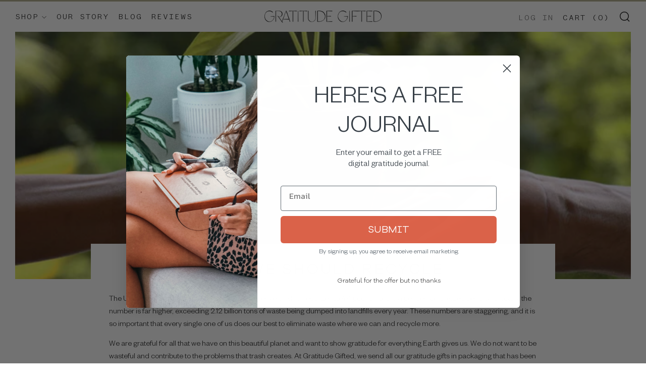

--- FILE ---
content_type: text/html; charset=utf-8
request_url: https://gratitudegifted.com/blogs/gratitudereads/why-we-should-recycle
body_size: 47912
content:
<!doctype html>
<html class="no-js" lang="en">
<head>


	<meta charset="utf-8">
	<meta http-equiv="X-UA-Compatible" content="IE=edge,chrome=1">
	<meta name="viewport" content="width=device-width, initial-scale=1.0, height=device-height, minimum-scale=1.0, maximum-scale=5">
	<meta name="theme-color" content="#ADA985">

	<!-- Network optimisations -->
<link rel="preconnect" href="//cdn.shopify.com" crossorigin>
<link rel="preconnect" href="//fonts.shopifycdn.com" crossorigin>

<link rel="preload" as="style" href="//gratitudegifted.com/cdn/shop/t/17/assets/theme-critical.css?v=62194415656158502891675228239"><link rel="preload" as="script" href="//gratitudegifted.com/cdn/shop/t/17/assets/scrollreveal.min.js?v=163720458850474464051675228239"><link rel="preload" href="//gratitudegifted.com/cdn/fonts/anonymous_pro/anonymouspro_n4.f8892cc1cfa3d797af6172c8eeddce62cf610e33.woff2" as="font" type="font/woff2" crossorigin>
<link rel="preload" href="//gratitudegifted.com/cdn/fonts/assistant/assistant_n2.0997f4146488419d665c5365cedadead1504c8c3.woff2" as="font" type="font/woff2" crossorigin>
<link rel="canonical" href="https://gratitudegifted.com/blogs/gratitudereads/why-we-should-recycle">
    <link rel="shortcut icon" href="//gratitudegifted.com/cdn/shop/files/Gratitue_Gifted_Brand_Mark_95f155f9-abeb-41e8-b600-2c66f4c24359_32x32.png?v=1738697103" type="image/png">
	

	<!-- Title and description ================================================== --><title>WHY WE SHOULD RECYCLE
&ndash; Gratitude Gifted</title><meta name="description" content="We are grateful for all that we have, and by default, this means we want to show gratitude to our beautiful Earth."><!-- /snippets/social-meta-tags.liquid -->




<meta property="og:site_name" content="Gratitude Gifted">
<meta property="og:url" content="https://gratitudegifted.com/blogs/gratitudereads/why-we-should-recycle">
<meta property="og:title" content="WHY WE SHOULD RECYCLE">
<meta property="og:type" content="article">
<meta property="og:description" content="We are grateful for all that we have, and by default, this means we want to show gratitude to our beautiful Earth.">

<meta property="og:image" content="http://gratitudegifted.com/cdn/shop/articles/pexels-abi-jacob-5563303_2_1200x1200.jpg?v=1622756724">
<meta property="og:image:secure_url" content="https://gratitudegifted.com/cdn/shop/articles/pexels-abi-jacob-5563303_2_1200x1200.jpg?v=1622756724">


<meta name="twitter:card" content="summary_large_image">
<meta name="twitter:title" content="WHY WE SHOULD RECYCLE">
<meta name="twitter:description" content="We are grateful for all that we have, and by default, this means we want to show gratitude to our beautiful Earth.">

	<!-- JS before CSSOM =================================================== -->
	<script type="text/javascript">
		theme = {};
		theme.t = {};
	    theme.t.add_to_cart = 'Add to cart';
	    theme.t.sold_out = 'Sold Out';
	    theme.t.unavailable = 'Unavailable';
	    theme.money_format = '${{amount}}';
		theme.map = {};
		theme.map_settings_url="//gratitudegifted.com/cdn/shop/t/17/assets/map_settings.min.js?v=55973849163231613841675228239";
		theme.cart_type = 'notification';
		theme.cart_ajax = true;
		theme.routes = {
			rootUrl: "/",
			rootUrlSlash: "/",
			cartUrl: "/cart",
			cartAddUrl: "/cart/add",
			cartChangeUrl: "/cart/change"
		};
		theme.assets = {
			plyr: "//gratitudegifted.com/cdn/shop/t/17/assets/plyr.min.js?v=4209607025050129391675228239",
			masonry: "//gratitudegifted.com/cdn/shop/t/17/assets/masonry.min.js?v=52946867241060388171675228239",
			photoswipe: "//gratitudegifted.com/cdn/shop/t/17/assets/photoswipe.min.js?v=25365026511866153621675228239",
			fecha: "//gratitudegifted.com/cdn/shop/t/17/assets/fecha.min.js?v=77892649025288305351675228239"
		};
	</script>
	
	<style id="fontsupporttest">@font-face{font-family:"font";src:url("https://")}</style>
	<script type="text/javascript">
		function supportsFontFace() {
			function blacklist() {
				var match = /(WebKit|windows phone.+trident)\/(\d+)/i.exec(navigator.userAgent);
				return match && parseInt(match[2], 10) < (match[1] == 'WebKit' ? 533 : 6);
			}
			function hasFontFaceSrc() {
				var style = document.getElementById('fontsupporttest');
				var sheet = style.sheet || style.styleSheet;
				var cssText = sheet ? (sheet.cssRules && sheet.cssRules[0] ? sheet.cssRules[0].cssText : sheet.cssText || '') : '';
				return /src/i.test(cssText);
			}
			return !blacklist() && hasFontFaceSrc();
		}
		document.documentElement.classList.replace('no-js', 'js');
		if (window.matchMedia("(pointer: coarse)").matches) {document.documentElement.classList.add('touchevents')} else {document.documentElement.classList.add('no-touchevents')}
		if (supportsFontFace()) {document.documentElement.classList.add('fontface')}
	</script>
	<script src="//gratitudegifted.com/cdn/shop/t/17/assets/jquery.min.js?v=115860211936397945481675228239" defer="defer"></script>
	<script src="//gratitudegifted.com/cdn/shop/t/17/assets/vendor.min.js?v=107625413123165081331675228239" defer="defer"></script>
	<script src="//gratitudegifted.com/cdn/shop/t/17/assets/ajax-cart.js?v=182961379576683976631675228239" defer="defer"></script>

  <!-- CSS ================================================== -->
  





<style data-shopify>

:root {
	--color--brand: #ADA985;
	--color--brand-dark: #a39e76;
	--color--brand-light: #b7b494;

	--color--accent: #db634a;
	--color--accent-dark: #d75135;

	--color--link: #ebeae1;
	--color--link-dark: #5c593e;

	--color--text: #212121;
	--color--text-light: rgba(33, 33, 33, 0.7);
	--color--text-lighter: rgba(33, 33, 33, 0.55);
	--color--text-lightest: rgba(33, 33, 33, 0.2);
	--color--text-bg: rgba(33, 33, 33, 0.1);

	--color--text-bg: rgba(33, 33, 33, 0.1);

	--color--headings: #212121;
	--color--alt-text: #666666;
	--color--btn: #ffffff;

	--color--product-bg: rgba(0,0,0,0);
	--color--product-sale: #c00000;

	--color--drawer-bg: #ffffff;

	--color--bg: #FFFFFF;
	--color--bg-alpha: rgba(255, 255, 255, 0.8);
	--color--bg-light: #ffffff;
	--color--bg-dark: #f2f2f2;

	--color--drop-shadow: rgba(219, 99, 74, 0.2);

	--font--size-base: 14.0;
	--font--line-base: 30;

	--font--size-h1: 38;
	--font--size-h2: 30;
	--font--size-h3: 25;
	--font--size-h4: 23;
	--font--size-h5: 20;
	--font--size-h6: 14.0;

	--font--size-grid: 14;
	--font--size-nav: 12;

	--font--body: "Anonymous Pro", monospace;
	--font--body-style: normal;
    --font--body-weight: 400;

    --font--title: Assistant, sans-serif;
	--font--title-weight: 200;
	--font--title-style: normal;
	--font--title-space: 3px;
	--font--title-transform: uppercase;
	--font--title-border: 0;
	--font--title-border-size: 3px;

	--font--button: "Anonymous Pro", monospace;
	--font--button-weight: 400;
	--font--button-style: normal;

	--font--button-space: 2px;
	--font--button-transform: uppercase;
	--font--button-size: 14;
	--font--button-mobile-size: 12px;
}
</style>
	<style>@font-face {
  font-family: "Anonymous Pro";
  font-weight: 400;
  font-style: normal;
  font-display: swap;
  src: url("//gratitudegifted.com/cdn/fonts/anonymous_pro/anonymouspro_n4.f8892cc1cfa3d797af6172c8eeddce62cf610e33.woff2") format("woff2"),
       url("//gratitudegifted.com/cdn/fonts/anonymous_pro/anonymouspro_n4.a707ca3ea5e6b6468ff0c29cf7e105dca1c09be4.woff") format("woff");
}

@font-face {
  font-family: Assistant;
  font-weight: 200;
  font-style: normal;
  font-display: swap;
  src: url("//gratitudegifted.com/cdn/fonts/assistant/assistant_n2.0997f4146488419d665c5365cedadead1504c8c3.woff2") format("woff2"),
       url("//gratitudegifted.com/cdn/fonts/assistant/assistant_n2.1b1c9448deec5b9e91cbc2835e0540f963d278b6.woff") format("woff");
}

@font-face {
  font-family: "Anonymous Pro";
  font-weight: 700;
  font-style: normal;
  font-display: swap;
  src: url("//gratitudegifted.com/cdn/fonts/anonymous_pro/anonymouspro_n7.1abf60a1262a5f61d3e7f19599b5bc79deae580f.woff2") format("woff2"),
       url("//gratitudegifted.com/cdn/fonts/anonymous_pro/anonymouspro_n7.72f538c813c55fd861df0050c3a89911062226b9.woff") format("woff");
}

@font-face {
  font-family: "Anonymous Pro";
  font-weight: 400;
  font-style: italic;
  font-display: swap;
  src: url("//gratitudegifted.com/cdn/fonts/anonymous_pro/anonymouspro_i4.e25745b6d033a0b4eea75ad1dd0df2b911abcf1f.woff2") format("woff2"),
       url("//gratitudegifted.com/cdn/fonts/anonymous_pro/anonymouspro_i4.280c8776a79ac154f9332217a9852603e17ae391.woff") format("woff");
}

@font-face {
  font-family: "Anonymous Pro";
  font-weight: 700;
  font-style: italic;
  font-display: swap;
  src: url("//gratitudegifted.com/cdn/fonts/anonymous_pro/anonymouspro_i7.ee4faea594767398c1a7c2d939c79e197bcdaf0b.woff2") format("woff2"),
       url("//gratitudegifted.com/cdn/fonts/anonymous_pro/anonymouspro_i7.d1ad252be5feb58dd0c7443a002463a98964f452.woff") format("woff");
}

</style>

<link rel="stylesheet" href="//gratitudegifted.com/cdn/shop/t/17/assets/theme-critical.css?v=62194415656158502891675228239">

<link rel="preload" href="//gratitudegifted.com/cdn/shop/t/17/assets/theme.css?v=53304132977908374691675228239" as="style" onload="this.onload=null;this.rel='stylesheet'">
<noscript><link rel="stylesheet" href="//gratitudegifted.com/cdn/shop/t/17/assets/theme.css?v=53304132977908374691675228239"></noscript>
<script>
	/*! loadCSS rel=preload polyfill. [c]2017 Filament Group, Inc. MIT License */
	(function(w){"use strict";if(!w.loadCSS){w.loadCSS=function(){}}var rp=loadCSS.relpreload={};rp.support=(function(){var ret;try{ret=w.document.createElement("link").relList.supports("preload")}catch(e){ret=false}return function(){return ret}})();rp.bindMediaToggle=function(link){var finalMedia=link.media||"all";function enableStylesheet(){if(link.addEventListener){link.removeEventListener("load",enableStylesheet)}else if(link.attachEvent){link.detachEvent("onload",enableStylesheet)}link.setAttribute("onload",null);link.media=finalMedia}if(link.addEventListener){link.addEventListener("load",enableStylesheet)}else if(link.attachEvent){link.attachEvent("onload",enableStylesheet)}setTimeout(function(){link.rel="stylesheet";link.media="only x"});setTimeout(enableStylesheet,3000)};rp.poly=function(){if(rp.support()){return}var links=w.document.getElementsByTagName("link");for(var i=0;i<links.length;i+=1){var link=links[i];if(link.rel==="preload"&&link.getAttribute("as")==="style"&&!link.getAttribute("data-loadcss")){link.setAttribute("data-loadcss",true);rp.bindMediaToggle(link)}}};if(!rp.support()){rp.poly();var run=w.setInterval(rp.poly,500);if(w.addEventListener){w.addEventListener("load",function(){rp.poly();w.clearInterval(run)})}else if(w.attachEvent){w.attachEvent("onload",function(){rp.poly();w.clearInterval(run)})}}if(typeof exports!=="undefined"){exports.loadCSS=loadCSS}else{w.loadCSS=loadCSS}}(typeof global!=="undefined"?global:this));
</script>
 <link href="//gratitudegifted.com/cdn/shop/t/17/assets/custom.css?v=122039469828770753021702881180" rel="stylesheet" type="text/css" media="all" />

	<!-- JS after CSSOM=================================================== -->
	<script src="//gratitudegifted.com/cdn/shop/t/17/assets/theme.min.js?v=173856073740125496221675228239" defer="defer"></script>
	<script src="//gratitudegifted.com/cdn/shop/t/17/assets/custom.js?v=152733329445290166911675228239" defer="defer"></script>
  

	

  
		<script src="//gratitudegifted.com/cdn/shop/t/17/assets/scrollreveal.min.js?v=163720458850474464051675228239"></script>
	
	

	<!-- Header hook for plugins ================================================== --><script>window.performance && window.performance.mark && window.performance.mark('shopify.content_for_header.start');</script><meta name="google-site-verification" content="_HIdH2EXdf4fl549YSVTqp2wI-2XfjyW1Fw1WeUxeQ0">
<meta id="shopify-digital-wallet" name="shopify-digital-wallet" content="/51950551229/digital_wallets/dialog">
<meta name="shopify-checkout-api-token" content="1389d0447bda30318ffcf843f82abd9d">
<meta id="in-context-paypal-metadata" data-shop-id="51950551229" data-venmo-supported="false" data-environment="production" data-locale="en_US" data-paypal-v4="true" data-currency="USD">
<link rel="alternate" type="application/atom+xml" title="Feed" href="/blogs/gratitudereads.atom" />
<script async="async" src="/checkouts/internal/preloads.js?locale=en-US"></script>
<link rel="preconnect" href="https://shop.app" crossorigin="anonymous">
<script async="async" src="https://shop.app/checkouts/internal/preloads.js?locale=en-US&shop_id=51950551229" crossorigin="anonymous"></script>
<script id="apple-pay-shop-capabilities" type="application/json">{"shopId":51950551229,"countryCode":"US","currencyCode":"USD","merchantCapabilities":["supports3DS"],"merchantId":"gid:\/\/shopify\/Shop\/51950551229","merchantName":"Gratitude Gifted","requiredBillingContactFields":["postalAddress","email"],"requiredShippingContactFields":["postalAddress","email"],"shippingType":"shipping","supportedNetworks":["visa","masterCard","amex","discover","elo","jcb"],"total":{"type":"pending","label":"Gratitude Gifted","amount":"1.00"},"shopifyPaymentsEnabled":true,"supportsSubscriptions":true}</script>
<script id="shopify-features" type="application/json">{"accessToken":"1389d0447bda30318ffcf843f82abd9d","betas":["rich-media-storefront-analytics"],"domain":"gratitudegifted.com","predictiveSearch":true,"shopId":51950551229,"locale":"en"}</script>
<script>var Shopify = Shopify || {};
Shopify.shop = "gratitudegifted.myshopify.com";
Shopify.locale = "en";
Shopify.currency = {"active":"USD","rate":"1.0"};
Shopify.country = "US";
Shopify.theme = {"name":"Venue-Website changes-01\/02\/23","id":132718133437,"schema_name":"Venue","schema_version":"8.0.0","theme_store_id":836,"role":"main"};
Shopify.theme.handle = "null";
Shopify.theme.style = {"id":null,"handle":null};
Shopify.cdnHost = "gratitudegifted.com/cdn";
Shopify.routes = Shopify.routes || {};
Shopify.routes.root = "/";</script>
<script type="module">!function(o){(o.Shopify=o.Shopify||{}).modules=!0}(window);</script>
<script>!function(o){function n(){var o=[];function n(){o.push(Array.prototype.slice.apply(arguments))}return n.q=o,n}var t=o.Shopify=o.Shopify||{};t.loadFeatures=n(),t.autoloadFeatures=n()}(window);</script>
<script>
  window.ShopifyPay = window.ShopifyPay || {};
  window.ShopifyPay.apiHost = "shop.app\/pay";
  window.ShopifyPay.redirectState = null;
</script>
<script id="shop-js-analytics" type="application/json">{"pageType":"article"}</script>
<script defer="defer" async type="module" src="//gratitudegifted.com/cdn/shopifycloud/shop-js/modules/v2/client.init-shop-cart-sync_BApSsMSl.en.esm.js"></script>
<script defer="defer" async type="module" src="//gratitudegifted.com/cdn/shopifycloud/shop-js/modules/v2/chunk.common_CBoos6YZ.esm.js"></script>
<script type="module">
  await import("//gratitudegifted.com/cdn/shopifycloud/shop-js/modules/v2/client.init-shop-cart-sync_BApSsMSl.en.esm.js");
await import("//gratitudegifted.com/cdn/shopifycloud/shop-js/modules/v2/chunk.common_CBoos6YZ.esm.js");

  window.Shopify.SignInWithShop?.initShopCartSync?.({"fedCMEnabled":true,"windoidEnabled":true});

</script>
<script>
  window.Shopify = window.Shopify || {};
  if (!window.Shopify.featureAssets) window.Shopify.featureAssets = {};
  window.Shopify.featureAssets['shop-js'] = {"shop-cart-sync":["modules/v2/client.shop-cart-sync_DJczDl9f.en.esm.js","modules/v2/chunk.common_CBoos6YZ.esm.js"],"init-fed-cm":["modules/v2/client.init-fed-cm_BzwGC0Wi.en.esm.js","modules/v2/chunk.common_CBoos6YZ.esm.js"],"init-windoid":["modules/v2/client.init-windoid_BS26ThXS.en.esm.js","modules/v2/chunk.common_CBoos6YZ.esm.js"],"shop-cash-offers":["modules/v2/client.shop-cash-offers_DthCPNIO.en.esm.js","modules/v2/chunk.common_CBoos6YZ.esm.js","modules/v2/chunk.modal_Bu1hFZFC.esm.js"],"shop-button":["modules/v2/client.shop-button_D_JX508o.en.esm.js","modules/v2/chunk.common_CBoos6YZ.esm.js"],"init-shop-email-lookup-coordinator":["modules/v2/client.init-shop-email-lookup-coordinator_DFwWcvrS.en.esm.js","modules/v2/chunk.common_CBoos6YZ.esm.js"],"shop-toast-manager":["modules/v2/client.shop-toast-manager_tEhgP2F9.en.esm.js","modules/v2/chunk.common_CBoos6YZ.esm.js"],"shop-login-button":["modules/v2/client.shop-login-button_DwLgFT0K.en.esm.js","modules/v2/chunk.common_CBoos6YZ.esm.js","modules/v2/chunk.modal_Bu1hFZFC.esm.js"],"avatar":["modules/v2/client.avatar_BTnouDA3.en.esm.js"],"init-shop-cart-sync":["modules/v2/client.init-shop-cart-sync_BApSsMSl.en.esm.js","modules/v2/chunk.common_CBoos6YZ.esm.js"],"pay-button":["modules/v2/client.pay-button_BuNmcIr_.en.esm.js","modules/v2/chunk.common_CBoos6YZ.esm.js"],"init-shop-for-new-customer-accounts":["modules/v2/client.init-shop-for-new-customer-accounts_DrjXSI53.en.esm.js","modules/v2/client.shop-login-button_DwLgFT0K.en.esm.js","modules/v2/chunk.common_CBoos6YZ.esm.js","modules/v2/chunk.modal_Bu1hFZFC.esm.js"],"init-customer-accounts-sign-up":["modules/v2/client.init-customer-accounts-sign-up_TlVCiykN.en.esm.js","modules/v2/client.shop-login-button_DwLgFT0K.en.esm.js","modules/v2/chunk.common_CBoos6YZ.esm.js","modules/v2/chunk.modal_Bu1hFZFC.esm.js"],"shop-follow-button":["modules/v2/client.shop-follow-button_C5D3XtBb.en.esm.js","modules/v2/chunk.common_CBoos6YZ.esm.js","modules/v2/chunk.modal_Bu1hFZFC.esm.js"],"checkout-modal":["modules/v2/client.checkout-modal_8TC_1FUY.en.esm.js","modules/v2/chunk.common_CBoos6YZ.esm.js","modules/v2/chunk.modal_Bu1hFZFC.esm.js"],"init-customer-accounts":["modules/v2/client.init-customer-accounts_C0Oh2ljF.en.esm.js","modules/v2/client.shop-login-button_DwLgFT0K.en.esm.js","modules/v2/chunk.common_CBoos6YZ.esm.js","modules/v2/chunk.modal_Bu1hFZFC.esm.js"],"lead-capture":["modules/v2/client.lead-capture_Cq0gfm7I.en.esm.js","modules/v2/chunk.common_CBoos6YZ.esm.js","modules/v2/chunk.modal_Bu1hFZFC.esm.js"],"shop-login":["modules/v2/client.shop-login_BmtnoEUo.en.esm.js","modules/v2/chunk.common_CBoos6YZ.esm.js","modules/v2/chunk.modal_Bu1hFZFC.esm.js"],"payment-terms":["modules/v2/client.payment-terms_BHOWV7U_.en.esm.js","modules/v2/chunk.common_CBoos6YZ.esm.js","modules/v2/chunk.modal_Bu1hFZFC.esm.js"]};
</script>
<script>(function() {
  var isLoaded = false;
  function asyncLoad() {
    if (isLoaded) return;
    isLoaded = true;
    var urls = ["\/\/staticw2.yotpo.com\/2J6dzR9xQE1D02nODa0uDf1AwSWShviFLZhYZ7ym\/widget.js?shop=gratitudegifted.myshopify.com","https:\/\/instafeed.nfcube.com\/cdn\/d630044e4006804dc14c36614e1dde3f.js?shop=gratitudegifted.myshopify.com","https:\/\/cdn-bundler.nice-team.net\/app\/js\/bundler.js?shop=gratitudegifted.myshopify.com"];
    for (var i = 0; i < urls.length; i++) {
      var s = document.createElement('script');
      s.type = 'text/javascript';
      s.async = true;
      s.src = urls[i];
      var x = document.getElementsByTagName('script')[0];
      x.parentNode.insertBefore(s, x);
    }
  };
  if(window.attachEvent) {
    window.attachEvent('onload', asyncLoad);
  } else {
    window.addEventListener('load', asyncLoad, false);
  }
})();</script>
<script id="__st">var __st={"a":51950551229,"offset":-25200,"reqid":"7679e778-2793-411d-907c-4bedecd327e8-1768891817","pageurl":"gratitudegifted.com\/blogs\/gratitudereads\/why-we-should-recycle","s":"articles-556049531069","u":"1f9ba1da043d","p":"article","rtyp":"article","rid":556049531069};</script>
<script>window.ShopifyPaypalV4VisibilityTracking = true;</script>
<script id="captcha-bootstrap">!function(){'use strict';const t='contact',e='account',n='new_comment',o=[[t,t],['blogs',n],['comments',n],[t,'customer']],c=[[e,'customer_login'],[e,'guest_login'],[e,'recover_customer_password'],[e,'create_customer']],r=t=>t.map((([t,e])=>`form[action*='/${t}']:not([data-nocaptcha='true']) input[name='form_type'][value='${e}']`)).join(','),a=t=>()=>t?[...document.querySelectorAll(t)].map((t=>t.form)):[];function s(){const t=[...o],e=r(t);return a(e)}const i='password',u='form_key',d=['recaptcha-v3-token','g-recaptcha-response','h-captcha-response',i],f=()=>{try{return window.sessionStorage}catch{return}},m='__shopify_v',_=t=>t.elements[u];function p(t,e,n=!1){try{const o=window.sessionStorage,c=JSON.parse(o.getItem(e)),{data:r}=function(t){const{data:e,action:n}=t;return t[m]||n?{data:e,action:n}:{data:t,action:n}}(c);for(const[e,n]of Object.entries(r))t.elements[e]&&(t.elements[e].value=n);n&&o.removeItem(e)}catch(o){console.error('form repopulation failed',{error:o})}}const l='form_type',E='cptcha';function T(t){t.dataset[E]=!0}const w=window,h=w.document,L='Shopify',v='ce_forms',y='captcha';let A=!1;((t,e)=>{const n=(g='f06e6c50-85a8-45c8-87d0-21a2b65856fe',I='https://cdn.shopify.com/shopifycloud/storefront-forms-hcaptcha/ce_storefront_forms_captcha_hcaptcha.v1.5.2.iife.js',D={infoText:'Protected by hCaptcha',privacyText:'Privacy',termsText:'Terms'},(t,e,n)=>{const o=w[L][v],c=o.bindForm;if(c)return c(t,g,e,D).then(n);var r;o.q.push([[t,g,e,D],n]),r=I,A||(h.body.append(Object.assign(h.createElement('script'),{id:'captcha-provider',async:!0,src:r})),A=!0)});var g,I,D;w[L]=w[L]||{},w[L][v]=w[L][v]||{},w[L][v].q=[],w[L][y]=w[L][y]||{},w[L][y].protect=function(t,e){n(t,void 0,e),T(t)},Object.freeze(w[L][y]),function(t,e,n,w,h,L){const[v,y,A,g]=function(t,e,n){const i=e?o:[],u=t?c:[],d=[...i,...u],f=r(d),m=r(i),_=r(d.filter((([t,e])=>n.includes(e))));return[a(f),a(m),a(_),s()]}(w,h,L),I=t=>{const e=t.target;return e instanceof HTMLFormElement?e:e&&e.form},D=t=>v().includes(t);t.addEventListener('submit',(t=>{const e=I(t);if(!e)return;const n=D(e)&&!e.dataset.hcaptchaBound&&!e.dataset.recaptchaBound,o=_(e),c=g().includes(e)&&(!o||!o.value);(n||c)&&t.preventDefault(),c&&!n&&(function(t){try{if(!f())return;!function(t){const e=f();if(!e)return;const n=_(t);if(!n)return;const o=n.value;o&&e.removeItem(o)}(t);const e=Array.from(Array(32),(()=>Math.random().toString(36)[2])).join('');!function(t,e){_(t)||t.append(Object.assign(document.createElement('input'),{type:'hidden',name:u})),t.elements[u].value=e}(t,e),function(t,e){const n=f();if(!n)return;const o=[...t.querySelectorAll(`input[type='${i}']`)].map((({name:t})=>t)),c=[...d,...o],r={};for(const[a,s]of new FormData(t).entries())c.includes(a)||(r[a]=s);n.setItem(e,JSON.stringify({[m]:1,action:t.action,data:r}))}(t,e)}catch(e){console.error('failed to persist form',e)}}(e),e.submit())}));const S=(t,e)=>{t&&!t.dataset[E]&&(n(t,e.some((e=>e===t))),T(t))};for(const o of['focusin','change'])t.addEventListener(o,(t=>{const e=I(t);D(e)&&S(e,y())}));const B=e.get('form_key'),M=e.get(l),P=B&&M;t.addEventListener('DOMContentLoaded',(()=>{const t=y();if(P)for(const e of t)e.elements[l].value===M&&p(e,B);[...new Set([...A(),...v().filter((t=>'true'===t.dataset.shopifyCaptcha))])].forEach((e=>S(e,t)))}))}(h,new URLSearchParams(w.location.search),n,t,e,['guest_login'])})(!0,!0)}();</script>
<script integrity="sha256-4kQ18oKyAcykRKYeNunJcIwy7WH5gtpwJnB7kiuLZ1E=" data-source-attribution="shopify.loadfeatures" defer="defer" src="//gratitudegifted.com/cdn/shopifycloud/storefront/assets/storefront/load_feature-a0a9edcb.js" crossorigin="anonymous"></script>
<script crossorigin="anonymous" defer="defer" src="//gratitudegifted.com/cdn/shopifycloud/storefront/assets/shopify_pay/storefront-65b4c6d7.js?v=20250812"></script>
<script data-source-attribution="shopify.dynamic_checkout.dynamic.init">var Shopify=Shopify||{};Shopify.PaymentButton=Shopify.PaymentButton||{isStorefrontPortableWallets:!0,init:function(){window.Shopify.PaymentButton.init=function(){};var t=document.createElement("script");t.src="https://gratitudegifted.com/cdn/shopifycloud/portable-wallets/latest/portable-wallets.en.js",t.type="module",document.head.appendChild(t)}};
</script>
<script data-source-attribution="shopify.dynamic_checkout.buyer_consent">
  function portableWalletsHideBuyerConsent(e){var t=document.getElementById("shopify-buyer-consent"),n=document.getElementById("shopify-subscription-policy-button");t&&n&&(t.classList.add("hidden"),t.setAttribute("aria-hidden","true"),n.removeEventListener("click",e))}function portableWalletsShowBuyerConsent(e){var t=document.getElementById("shopify-buyer-consent"),n=document.getElementById("shopify-subscription-policy-button");t&&n&&(t.classList.remove("hidden"),t.removeAttribute("aria-hidden"),n.addEventListener("click",e))}window.Shopify?.PaymentButton&&(window.Shopify.PaymentButton.hideBuyerConsent=portableWalletsHideBuyerConsent,window.Shopify.PaymentButton.showBuyerConsent=portableWalletsShowBuyerConsent);
</script>
<script data-source-attribution="shopify.dynamic_checkout.cart.bootstrap">document.addEventListener("DOMContentLoaded",(function(){function t(){return document.querySelector("shopify-accelerated-checkout-cart, shopify-accelerated-checkout")}if(t())Shopify.PaymentButton.init();else{new MutationObserver((function(e,n){t()&&(Shopify.PaymentButton.init(),n.disconnect())})).observe(document.body,{childList:!0,subtree:!0})}}));
</script>
<link id="shopify-accelerated-checkout-styles" rel="stylesheet" media="screen" href="https://gratitudegifted.com/cdn/shopifycloud/portable-wallets/latest/accelerated-checkout-backwards-compat.css" crossorigin="anonymous">
<style id="shopify-accelerated-checkout-cart">
        #shopify-buyer-consent {
  margin-top: 1em;
  display: inline-block;
  width: 100%;
}

#shopify-buyer-consent.hidden {
  display: none;
}

#shopify-subscription-policy-button {
  background: none;
  border: none;
  padding: 0;
  text-decoration: underline;
  font-size: inherit;
  cursor: pointer;
}

#shopify-subscription-policy-button::before {
  box-shadow: none;
}

      </style>

<script>window.performance && window.performance.mark && window.performance.mark('shopify.content_for_header.end');</script>
<!-- BEGIN app block: shopify://apps/klaviyo-email-marketing-sms/blocks/klaviyo-onsite-embed/2632fe16-c075-4321-a88b-50b567f42507 -->












  <script async src="https://static.klaviyo.com/onsite/js/UbVcrK/klaviyo.js?company_id=UbVcrK"></script>
  <script>!function(){if(!window.klaviyo){window._klOnsite=window._klOnsite||[];try{window.klaviyo=new Proxy({},{get:function(n,i){return"push"===i?function(){var n;(n=window._klOnsite).push.apply(n,arguments)}:function(){for(var n=arguments.length,o=new Array(n),w=0;w<n;w++)o[w]=arguments[w];var t="function"==typeof o[o.length-1]?o.pop():void 0,e=new Promise((function(n){window._klOnsite.push([i].concat(o,[function(i){t&&t(i),n(i)}]))}));return e}}})}catch(n){window.klaviyo=window.klaviyo||[],window.klaviyo.push=function(){var n;(n=window._klOnsite).push.apply(n,arguments)}}}}();</script>

  




  <script>
    window.klaviyoReviewsProductDesignMode = false
  </script>







<!-- END app block --><!-- BEGIN app block: shopify://apps/yotpo-product-reviews/blocks/settings/eb7dfd7d-db44-4334-bc49-c893b51b36cf -->


<script type="text/javascript">
  (function e(){var e=document.createElement("script");
  e.type="text/javascript",e.async=true,
  e.src="//staticw2.yotpo.com/2J6dzR9xQE1D02nODa0uDf1AwSWShviFLZhYZ7ym/widget.js?lang=en";
  var t=document.getElementsByTagName("script")[0];
  t.parentNode.insertBefore(e,t)})();
</script>



  
<!-- END app block --><link href="https://monorail-edge.shopifysvc.com" rel="dns-prefetch">
<script>(function(){if ("sendBeacon" in navigator && "performance" in window) {try {var session_token_from_headers = performance.getEntriesByType('navigation')[0].serverTiming.find(x => x.name == '_s').description;} catch {var session_token_from_headers = undefined;}var session_cookie_matches = document.cookie.match(/_shopify_s=([^;]*)/);var session_token_from_cookie = session_cookie_matches && session_cookie_matches.length === 2 ? session_cookie_matches[1] : "";var session_token = session_token_from_headers || session_token_from_cookie || "";function handle_abandonment_event(e) {var entries = performance.getEntries().filter(function(entry) {return /monorail-edge.shopifysvc.com/.test(entry.name);});if (!window.abandonment_tracked && entries.length === 0) {window.abandonment_tracked = true;var currentMs = Date.now();var navigation_start = performance.timing.navigationStart;var payload = {shop_id: 51950551229,url: window.location.href,navigation_start,duration: currentMs - navigation_start,session_token,page_type: "article"};window.navigator.sendBeacon("https://monorail-edge.shopifysvc.com/v1/produce", JSON.stringify({schema_id: "online_store_buyer_site_abandonment/1.1",payload: payload,metadata: {event_created_at_ms: currentMs,event_sent_at_ms: currentMs}}));}}window.addEventListener('pagehide', handle_abandonment_event);}}());</script>
<script id="web-pixels-manager-setup">(function e(e,d,r,n,o){if(void 0===o&&(o={}),!Boolean(null===(a=null===(i=window.Shopify)||void 0===i?void 0:i.analytics)||void 0===a?void 0:a.replayQueue)){var i,a;window.Shopify=window.Shopify||{};var t=window.Shopify;t.analytics=t.analytics||{};var s=t.analytics;s.replayQueue=[],s.publish=function(e,d,r){return s.replayQueue.push([e,d,r]),!0};try{self.performance.mark("wpm:start")}catch(e){}var l=function(){var e={modern:/Edge?\/(1{2}[4-9]|1[2-9]\d|[2-9]\d{2}|\d{4,})\.\d+(\.\d+|)|Firefox\/(1{2}[4-9]|1[2-9]\d|[2-9]\d{2}|\d{4,})\.\d+(\.\d+|)|Chrom(ium|e)\/(9{2}|\d{3,})\.\d+(\.\d+|)|(Maci|X1{2}).+ Version\/(15\.\d+|(1[6-9]|[2-9]\d|\d{3,})\.\d+)([,.]\d+|)( \(\w+\)|)( Mobile\/\w+|) Safari\/|Chrome.+OPR\/(9{2}|\d{3,})\.\d+\.\d+|(CPU[ +]OS|iPhone[ +]OS|CPU[ +]iPhone|CPU IPhone OS|CPU iPad OS)[ +]+(15[._]\d+|(1[6-9]|[2-9]\d|\d{3,})[._]\d+)([._]\d+|)|Android:?[ /-](13[3-9]|1[4-9]\d|[2-9]\d{2}|\d{4,})(\.\d+|)(\.\d+|)|Android.+Firefox\/(13[5-9]|1[4-9]\d|[2-9]\d{2}|\d{4,})\.\d+(\.\d+|)|Android.+Chrom(ium|e)\/(13[3-9]|1[4-9]\d|[2-9]\d{2}|\d{4,})\.\d+(\.\d+|)|SamsungBrowser\/([2-9]\d|\d{3,})\.\d+/,legacy:/Edge?\/(1[6-9]|[2-9]\d|\d{3,})\.\d+(\.\d+|)|Firefox\/(5[4-9]|[6-9]\d|\d{3,})\.\d+(\.\d+|)|Chrom(ium|e)\/(5[1-9]|[6-9]\d|\d{3,})\.\d+(\.\d+|)([\d.]+$|.*Safari\/(?![\d.]+ Edge\/[\d.]+$))|(Maci|X1{2}).+ Version\/(10\.\d+|(1[1-9]|[2-9]\d|\d{3,})\.\d+)([,.]\d+|)( \(\w+\)|)( Mobile\/\w+|) Safari\/|Chrome.+OPR\/(3[89]|[4-9]\d|\d{3,})\.\d+\.\d+|(CPU[ +]OS|iPhone[ +]OS|CPU[ +]iPhone|CPU IPhone OS|CPU iPad OS)[ +]+(10[._]\d+|(1[1-9]|[2-9]\d|\d{3,})[._]\d+)([._]\d+|)|Android:?[ /-](13[3-9]|1[4-9]\d|[2-9]\d{2}|\d{4,})(\.\d+|)(\.\d+|)|Mobile Safari.+OPR\/([89]\d|\d{3,})\.\d+\.\d+|Android.+Firefox\/(13[5-9]|1[4-9]\d|[2-9]\d{2}|\d{4,})\.\d+(\.\d+|)|Android.+Chrom(ium|e)\/(13[3-9]|1[4-9]\d|[2-9]\d{2}|\d{4,})\.\d+(\.\d+|)|Android.+(UC? ?Browser|UCWEB|U3)[ /]?(15\.([5-9]|\d{2,})|(1[6-9]|[2-9]\d|\d{3,})\.\d+)\.\d+|SamsungBrowser\/(5\.\d+|([6-9]|\d{2,})\.\d+)|Android.+MQ{2}Browser\/(14(\.(9|\d{2,})|)|(1[5-9]|[2-9]\d|\d{3,})(\.\d+|))(\.\d+|)|K[Aa][Ii]OS\/(3\.\d+|([4-9]|\d{2,})\.\d+)(\.\d+|)/},d=e.modern,r=e.legacy,n=navigator.userAgent;return n.match(d)?"modern":n.match(r)?"legacy":"unknown"}(),u="modern"===l?"modern":"legacy",c=(null!=n?n:{modern:"",legacy:""})[u],f=function(e){return[e.baseUrl,"/wpm","/b",e.hashVersion,"modern"===e.buildTarget?"m":"l",".js"].join("")}({baseUrl:d,hashVersion:r,buildTarget:u}),m=function(e){var d=e.version,r=e.bundleTarget,n=e.surface,o=e.pageUrl,i=e.monorailEndpoint;return{emit:function(e){var a=e.status,t=e.errorMsg,s=(new Date).getTime(),l=JSON.stringify({metadata:{event_sent_at_ms:s},events:[{schema_id:"web_pixels_manager_load/3.1",payload:{version:d,bundle_target:r,page_url:o,status:a,surface:n,error_msg:t},metadata:{event_created_at_ms:s}}]});if(!i)return console&&console.warn&&console.warn("[Web Pixels Manager] No Monorail endpoint provided, skipping logging."),!1;try{return self.navigator.sendBeacon.bind(self.navigator)(i,l)}catch(e){}var u=new XMLHttpRequest;try{return u.open("POST",i,!0),u.setRequestHeader("Content-Type","text/plain"),u.send(l),!0}catch(e){return console&&console.warn&&console.warn("[Web Pixels Manager] Got an unhandled error while logging to Monorail."),!1}}}}({version:r,bundleTarget:l,surface:e.surface,pageUrl:self.location.href,monorailEndpoint:e.monorailEndpoint});try{o.browserTarget=l,function(e){var d=e.src,r=e.async,n=void 0===r||r,o=e.onload,i=e.onerror,a=e.sri,t=e.scriptDataAttributes,s=void 0===t?{}:t,l=document.createElement("script"),u=document.querySelector("head"),c=document.querySelector("body");if(l.async=n,l.src=d,a&&(l.integrity=a,l.crossOrigin="anonymous"),s)for(var f in s)if(Object.prototype.hasOwnProperty.call(s,f))try{l.dataset[f]=s[f]}catch(e){}if(o&&l.addEventListener("load",o),i&&l.addEventListener("error",i),u)u.appendChild(l);else{if(!c)throw new Error("Did not find a head or body element to append the script");c.appendChild(l)}}({src:f,async:!0,onload:function(){if(!function(){var e,d;return Boolean(null===(d=null===(e=window.Shopify)||void 0===e?void 0:e.analytics)||void 0===d?void 0:d.initialized)}()){var d=window.webPixelsManager.init(e)||void 0;if(d){var r=window.Shopify.analytics;r.replayQueue.forEach((function(e){var r=e[0],n=e[1],o=e[2];d.publishCustomEvent(r,n,o)})),r.replayQueue=[],r.publish=d.publishCustomEvent,r.visitor=d.visitor,r.initialized=!0}}},onerror:function(){return m.emit({status:"failed",errorMsg:"".concat(f," has failed to load")})},sri:function(e){var d=/^sha384-[A-Za-z0-9+/=]+$/;return"string"==typeof e&&d.test(e)}(c)?c:"",scriptDataAttributes:o}),m.emit({status:"loading"})}catch(e){m.emit({status:"failed",errorMsg:(null==e?void 0:e.message)||"Unknown error"})}}})({shopId: 51950551229,storefrontBaseUrl: "https://gratitudegifted.com",extensionsBaseUrl: "https://extensions.shopifycdn.com/cdn/shopifycloud/web-pixels-manager",monorailEndpoint: "https://monorail-edge.shopifysvc.com/unstable/produce_batch",surface: "storefront-renderer",enabledBetaFlags: ["2dca8a86"],webPixelsConfigList: [{"id":"1862009021","configuration":"{\"accountID\":\"UbVcrK\",\"webPixelConfig\":\"eyJlbmFibGVBZGRlZFRvQ2FydEV2ZW50cyI6IHRydWV9\"}","eventPayloadVersion":"v1","runtimeContext":"STRICT","scriptVersion":"524f6c1ee37bacdca7657a665bdca589","type":"APP","apiClientId":123074,"privacyPurposes":["ANALYTICS","MARKETING"],"dataSharingAdjustments":{"protectedCustomerApprovalScopes":["read_customer_address","read_customer_email","read_customer_name","read_customer_personal_data","read_customer_phone"]}},{"id":"1698496701","configuration":"{\"yotpoStoreId\":\"2J6dzR9xQE1D02nODa0uDf1AwSWShviFLZhYZ7ym\"}","eventPayloadVersion":"v1","runtimeContext":"STRICT","scriptVersion":"8bb37a256888599d9a3d57f0551d3859","type":"APP","apiClientId":70132,"privacyPurposes":["ANALYTICS","MARKETING","SALE_OF_DATA"],"dataSharingAdjustments":{"protectedCustomerApprovalScopes":["read_customer_address","read_customer_email","read_customer_name","read_customer_personal_data","read_customer_phone"]}},{"id":"525107389","configuration":"{\"config\":\"{\\\"pixel_id\\\":\\\"G-GX8MPHQYDB\\\",\\\"target_country\\\":\\\"US\\\",\\\"gtag_events\\\":[{\\\"type\\\":\\\"search\\\",\\\"action_label\\\":[\\\"G-GX8MPHQYDB\\\",\\\"AW-324988666\\\/dMNKCNeWr-ECEPrd-5oB\\\"]},{\\\"type\\\":\\\"begin_checkout\\\",\\\"action_label\\\":[\\\"G-GX8MPHQYDB\\\",\\\"AW-324988666\\\/T3XlCNSWr-ECEPrd-5oB\\\"]},{\\\"type\\\":\\\"view_item\\\",\\\"action_label\\\":[\\\"G-GX8MPHQYDB\\\",\\\"AW-324988666\\\/-5D4CM6Wr-ECEPrd-5oB\\\",\\\"MC-1J0D7DD7TL\\\"]},{\\\"type\\\":\\\"purchase\\\",\\\"action_label\\\":[\\\"G-GX8MPHQYDB\\\",\\\"AW-324988666\\\/HnQpCMuWr-ECEPrd-5oB\\\",\\\"MC-1J0D7DD7TL\\\"]},{\\\"type\\\":\\\"page_view\\\",\\\"action_label\\\":[\\\"G-GX8MPHQYDB\\\",\\\"AW-324988666\\\/FR8CCMiWr-ECEPrd-5oB\\\",\\\"MC-1J0D7DD7TL\\\"]},{\\\"type\\\":\\\"add_payment_info\\\",\\\"action_label\\\":[\\\"G-GX8MPHQYDB\\\",\\\"AW-324988666\\\/G1_QCNqWr-ECEPrd-5oB\\\"]},{\\\"type\\\":\\\"add_to_cart\\\",\\\"action_label\\\":[\\\"G-GX8MPHQYDB\\\",\\\"AW-324988666\\\/HFkxCNGWr-ECEPrd-5oB\\\"]}],\\\"enable_monitoring_mode\\\":false}\"}","eventPayloadVersion":"v1","runtimeContext":"OPEN","scriptVersion":"b2a88bafab3e21179ed38636efcd8a93","type":"APP","apiClientId":1780363,"privacyPurposes":[],"dataSharingAdjustments":{"protectedCustomerApprovalScopes":["read_customer_address","read_customer_email","read_customer_name","read_customer_personal_data","read_customer_phone"]}},{"id":"434798781","configuration":"{\"pixelCode\":\"COBG4I3C77UCVLGEOFK0\"}","eventPayloadVersion":"v1","runtimeContext":"STRICT","scriptVersion":"22e92c2ad45662f435e4801458fb78cc","type":"APP","apiClientId":4383523,"privacyPurposes":["ANALYTICS","MARKETING","SALE_OF_DATA"],"dataSharingAdjustments":{"protectedCustomerApprovalScopes":["read_customer_address","read_customer_email","read_customer_name","read_customer_personal_data","read_customer_phone"]}},{"id":"208240829","configuration":"{\"pixel_id\":\"483650106277623\",\"pixel_type\":\"facebook_pixel\",\"metaapp_system_user_token\":\"-\"}","eventPayloadVersion":"v1","runtimeContext":"OPEN","scriptVersion":"ca16bc87fe92b6042fbaa3acc2fbdaa6","type":"APP","apiClientId":2329312,"privacyPurposes":["ANALYTICS","MARKETING","SALE_OF_DATA"],"dataSharingAdjustments":{"protectedCustomerApprovalScopes":["read_customer_address","read_customer_email","read_customer_name","read_customer_personal_data","read_customer_phone"]}},{"id":"65929405","configuration":"{\"tagID\":\"2613277568596\"}","eventPayloadVersion":"v1","runtimeContext":"STRICT","scriptVersion":"18031546ee651571ed29edbe71a3550b","type":"APP","apiClientId":3009811,"privacyPurposes":["ANALYTICS","MARKETING","SALE_OF_DATA"],"dataSharingAdjustments":{"protectedCustomerApprovalScopes":["read_customer_address","read_customer_email","read_customer_name","read_customer_personal_data","read_customer_phone"]}},{"id":"shopify-app-pixel","configuration":"{}","eventPayloadVersion":"v1","runtimeContext":"STRICT","scriptVersion":"0450","apiClientId":"shopify-pixel","type":"APP","privacyPurposes":["ANALYTICS","MARKETING"]},{"id":"shopify-custom-pixel","eventPayloadVersion":"v1","runtimeContext":"LAX","scriptVersion":"0450","apiClientId":"shopify-pixel","type":"CUSTOM","privacyPurposes":["ANALYTICS","MARKETING"]}],isMerchantRequest: false,initData: {"shop":{"name":"Gratitude Gifted","paymentSettings":{"currencyCode":"USD"},"myshopifyDomain":"gratitudegifted.myshopify.com","countryCode":"US","storefrontUrl":"https:\/\/gratitudegifted.com"},"customer":null,"cart":null,"checkout":null,"productVariants":[],"purchasingCompany":null},},"https://gratitudegifted.com/cdn","fcfee988w5aeb613cpc8e4bc33m6693e112",{"modern":"","legacy":""},{"shopId":"51950551229","storefrontBaseUrl":"https:\/\/gratitudegifted.com","extensionBaseUrl":"https:\/\/extensions.shopifycdn.com\/cdn\/shopifycloud\/web-pixels-manager","surface":"storefront-renderer","enabledBetaFlags":"[\"2dca8a86\"]","isMerchantRequest":"false","hashVersion":"fcfee988w5aeb613cpc8e4bc33m6693e112","publish":"custom","events":"[[\"page_viewed\",{}]]"});</script><script>
  window.ShopifyAnalytics = window.ShopifyAnalytics || {};
  window.ShopifyAnalytics.meta = window.ShopifyAnalytics.meta || {};
  window.ShopifyAnalytics.meta.currency = 'USD';
  var meta = {"page":{"pageType":"article","resourceType":"article","resourceId":556049531069,"requestId":"7679e778-2793-411d-907c-4bedecd327e8-1768891817"}};
  for (var attr in meta) {
    window.ShopifyAnalytics.meta[attr] = meta[attr];
  }
</script>
<script class="analytics">
  (function () {
    var customDocumentWrite = function(content) {
      var jquery = null;

      if (window.jQuery) {
        jquery = window.jQuery;
      } else if (window.Checkout && window.Checkout.$) {
        jquery = window.Checkout.$;
      }

      if (jquery) {
        jquery('body').append(content);
      }
    };

    var hasLoggedConversion = function(token) {
      if (token) {
        return document.cookie.indexOf('loggedConversion=' + token) !== -1;
      }
      return false;
    }

    var setCookieIfConversion = function(token) {
      if (token) {
        var twoMonthsFromNow = new Date(Date.now());
        twoMonthsFromNow.setMonth(twoMonthsFromNow.getMonth() + 2);

        document.cookie = 'loggedConversion=' + token + '; expires=' + twoMonthsFromNow;
      }
    }

    var trekkie = window.ShopifyAnalytics.lib = window.trekkie = window.trekkie || [];
    if (trekkie.integrations) {
      return;
    }
    trekkie.methods = [
      'identify',
      'page',
      'ready',
      'track',
      'trackForm',
      'trackLink'
    ];
    trekkie.factory = function(method) {
      return function() {
        var args = Array.prototype.slice.call(arguments);
        args.unshift(method);
        trekkie.push(args);
        return trekkie;
      };
    };
    for (var i = 0; i < trekkie.methods.length; i++) {
      var key = trekkie.methods[i];
      trekkie[key] = trekkie.factory(key);
    }
    trekkie.load = function(config) {
      trekkie.config = config || {};
      trekkie.config.initialDocumentCookie = document.cookie;
      var first = document.getElementsByTagName('script')[0];
      var script = document.createElement('script');
      script.type = 'text/javascript';
      script.onerror = function(e) {
        var scriptFallback = document.createElement('script');
        scriptFallback.type = 'text/javascript';
        scriptFallback.onerror = function(error) {
                var Monorail = {
      produce: function produce(monorailDomain, schemaId, payload) {
        var currentMs = new Date().getTime();
        var event = {
          schema_id: schemaId,
          payload: payload,
          metadata: {
            event_created_at_ms: currentMs,
            event_sent_at_ms: currentMs
          }
        };
        return Monorail.sendRequest("https://" + monorailDomain + "/v1/produce", JSON.stringify(event));
      },
      sendRequest: function sendRequest(endpointUrl, payload) {
        // Try the sendBeacon API
        if (window && window.navigator && typeof window.navigator.sendBeacon === 'function' && typeof window.Blob === 'function' && !Monorail.isIos12()) {
          var blobData = new window.Blob([payload], {
            type: 'text/plain'
          });

          if (window.navigator.sendBeacon(endpointUrl, blobData)) {
            return true;
          } // sendBeacon was not successful

        } // XHR beacon

        var xhr = new XMLHttpRequest();

        try {
          xhr.open('POST', endpointUrl);
          xhr.setRequestHeader('Content-Type', 'text/plain');
          xhr.send(payload);
        } catch (e) {
          console.log(e);
        }

        return false;
      },
      isIos12: function isIos12() {
        return window.navigator.userAgent.lastIndexOf('iPhone; CPU iPhone OS 12_') !== -1 || window.navigator.userAgent.lastIndexOf('iPad; CPU OS 12_') !== -1;
      }
    };
    Monorail.produce('monorail-edge.shopifysvc.com',
      'trekkie_storefront_load_errors/1.1',
      {shop_id: 51950551229,
      theme_id: 132718133437,
      app_name: "storefront",
      context_url: window.location.href,
      source_url: "//gratitudegifted.com/cdn/s/trekkie.storefront.cd680fe47e6c39ca5d5df5f0a32d569bc48c0f27.min.js"});

        };
        scriptFallback.async = true;
        scriptFallback.src = '//gratitudegifted.com/cdn/s/trekkie.storefront.cd680fe47e6c39ca5d5df5f0a32d569bc48c0f27.min.js';
        first.parentNode.insertBefore(scriptFallback, first);
      };
      script.async = true;
      script.src = '//gratitudegifted.com/cdn/s/trekkie.storefront.cd680fe47e6c39ca5d5df5f0a32d569bc48c0f27.min.js';
      first.parentNode.insertBefore(script, first);
    };
    trekkie.load(
      {"Trekkie":{"appName":"storefront","development":false,"defaultAttributes":{"shopId":51950551229,"isMerchantRequest":null,"themeId":132718133437,"themeCityHash":"2616576380241805847","contentLanguage":"en","currency":"USD","eventMetadataId":"6638a395-4ae0-488b-aa7b-dbcc4fc8d35b"},"isServerSideCookieWritingEnabled":true,"monorailRegion":"shop_domain","enabledBetaFlags":["65f19447"]},"Session Attribution":{},"S2S":{"facebookCapiEnabled":true,"source":"trekkie-storefront-renderer","apiClientId":580111}}
    );

    var loaded = false;
    trekkie.ready(function() {
      if (loaded) return;
      loaded = true;

      window.ShopifyAnalytics.lib = window.trekkie;

      var originalDocumentWrite = document.write;
      document.write = customDocumentWrite;
      try { window.ShopifyAnalytics.merchantGoogleAnalytics.call(this); } catch(error) {};
      document.write = originalDocumentWrite;

      window.ShopifyAnalytics.lib.page(null,{"pageType":"article","resourceType":"article","resourceId":556049531069,"requestId":"7679e778-2793-411d-907c-4bedecd327e8-1768891817","shopifyEmitted":true});

      var match = window.location.pathname.match(/checkouts\/(.+)\/(thank_you|post_purchase)/)
      var token = match? match[1]: undefined;
      if (!hasLoggedConversion(token)) {
        setCookieIfConversion(token);
        
      }
    });


        var eventsListenerScript = document.createElement('script');
        eventsListenerScript.async = true;
        eventsListenerScript.src = "//gratitudegifted.com/cdn/shopifycloud/storefront/assets/shop_events_listener-3da45d37.js";
        document.getElementsByTagName('head')[0].appendChild(eventsListenerScript);

})();</script>
<script
  defer
  src="https://gratitudegifted.com/cdn/shopifycloud/perf-kit/shopify-perf-kit-3.0.4.min.js"
  data-application="storefront-renderer"
  data-shop-id="51950551229"
  data-render-region="gcp-us-central1"
  data-page-type="article"
  data-theme-instance-id="132718133437"
  data-theme-name="Venue"
  data-theme-version="8.0.0"
  data-monorail-region="shop_domain"
  data-resource-timing-sampling-rate="10"
  data-shs="true"
  data-shs-beacon="true"
  data-shs-export-with-fetch="true"
  data-shs-logs-sample-rate="1"
  data-shs-beacon-endpoint="https://gratitudegifted.com/api/collect"
></script>
</head>

<body id="why-we-should-recycle" class="template-article" data-anim-load="true" data-anim-interval-style="fade_down" data-anim-zoom="true" data-anim-interval="true" data-heading-border="false">
	<script type="text/javascript">
		//loading class for animations
		document.body.className += ' ' + 'js-theme-loading';
		setTimeout(function(){
			document.body.className = document.body.className.replace('js-theme-loading','js-theme-loaded');
		}, 300);
	</script>

	<a class="skip-to-content-link" href="#main">Skip to content</a>

	<div class="page-transition"></div>

	<div class="quick-shop-overlay"></div>

	<div class="page-container">
		<div id="shopify-section-mobile-drawer" class="shopify-section js-section__mobile-draw"><style>
.mobile-draw,
.mobile-draw .mfp-close {
    background-color: #ffffff;
}
.mobile-draw__localize {
    background-color: #f7f7f7;
}
</style>

<div class="mobile-draw mobile-draw--dark js-menu-draw mfp-hide"><div class="mobile-draw__localize localize mobile-localize localize--single"><form method="post" action="/localization" id="MobileDrawerLocalizeForm" accept-charset="UTF-8" class="localize__form" enctype="multipart/form-data"><input type="hidden" name="form_type" value="localization" /><input type="hidden" name="utf8" value="✓" /><input type="hidden" name="_method" value="put" /><input type="hidden" name="return_to" value="/blogs/gratitudereads/why-we-should-recycle" /><div class="localize__item__wrapper js-localize-wrapper">
                        <h2 class="u-hidden-visually" id="country-heading-mobile">
                          Country
                        </h2>

                        <button type="button" class="localize__toggle js-localize-trigger" aria-expanded="false" aria-controls="country-list-mobile" aria-describedby="country-heading-mobile">United States (USD $)<i class="icon icon--down"></i></button>
                        
                        <div id="country-list-mobile" class="localize__items localize__items--country js-localize-box o-list-bare">
                            <ul class="localize__items-wrapper"><li class="localize__item">
                                        <a class="localize__item__link js-localize-item" href="#"  data-value="AF">Afghanistan <span class="localization-form__country">(AFN ؋)</span></a>
                                    </li><li class="localize__item">
                                        <a class="localize__item__link js-localize-item" href="#"  data-value="AX">Åland Islands <span class="localization-form__country">(EUR €)</span></a>
                                    </li><li class="localize__item">
                                        <a class="localize__item__link js-localize-item" href="#"  data-value="AL">Albania <span class="localization-form__country">(ALL L)</span></a>
                                    </li><li class="localize__item">
                                        <a class="localize__item__link js-localize-item" href="#"  data-value="DZ">Algeria <span class="localization-form__country">(DZD د.ج)</span></a>
                                    </li><li class="localize__item">
                                        <a class="localize__item__link js-localize-item" href="#"  data-value="AD">Andorra <span class="localization-form__country">(EUR €)</span></a>
                                    </li><li class="localize__item">
                                        <a class="localize__item__link js-localize-item" href="#"  data-value="AO">Angola <span class="localization-form__country">(USD $)</span></a>
                                    </li><li class="localize__item">
                                        <a class="localize__item__link js-localize-item" href="#"  data-value="AI">Anguilla <span class="localization-form__country">(XCD $)</span></a>
                                    </li><li class="localize__item">
                                        <a class="localize__item__link js-localize-item" href="#"  data-value="AG">Antigua &amp; Barbuda <span class="localization-form__country">(XCD $)</span></a>
                                    </li><li class="localize__item">
                                        <a class="localize__item__link js-localize-item" href="#"  data-value="AR">Argentina <span class="localization-form__country">(USD $)</span></a>
                                    </li><li class="localize__item">
                                        <a class="localize__item__link js-localize-item" href="#"  data-value="AM">Armenia <span class="localization-form__country">(AMD դր.)</span></a>
                                    </li><li class="localize__item">
                                        <a class="localize__item__link js-localize-item" href="#"  data-value="AW">Aruba <span class="localization-form__country">(AWG ƒ)</span></a>
                                    </li><li class="localize__item">
                                        <a class="localize__item__link js-localize-item" href="#"  data-value="AC">Ascension Island <span class="localization-form__country">(SHP £)</span></a>
                                    </li><li class="localize__item">
                                        <a class="localize__item__link js-localize-item" href="#"  data-value="AU">Australia <span class="localization-form__country">(AUD $)</span></a>
                                    </li><li class="localize__item">
                                        <a class="localize__item__link js-localize-item" href="#"  data-value="AT">Austria <span class="localization-form__country">(EUR €)</span></a>
                                    </li><li class="localize__item">
                                        <a class="localize__item__link js-localize-item" href="#"  data-value="AZ">Azerbaijan <span class="localization-form__country">(AZN ₼)</span></a>
                                    </li><li class="localize__item">
                                        <a class="localize__item__link js-localize-item" href="#"  data-value="BS">Bahamas <span class="localization-form__country">(BSD $)</span></a>
                                    </li><li class="localize__item">
                                        <a class="localize__item__link js-localize-item" href="#"  data-value="BH">Bahrain <span class="localization-form__country">(USD $)</span></a>
                                    </li><li class="localize__item">
                                        <a class="localize__item__link js-localize-item" href="#"  data-value="BD">Bangladesh <span class="localization-form__country">(BDT ৳)</span></a>
                                    </li><li class="localize__item">
                                        <a class="localize__item__link js-localize-item" href="#"  data-value="BB">Barbados <span class="localization-form__country">(BBD $)</span></a>
                                    </li><li class="localize__item">
                                        <a class="localize__item__link js-localize-item" href="#"  data-value="BY">Belarus <span class="localization-form__country">(USD $)</span></a>
                                    </li><li class="localize__item">
                                        <a class="localize__item__link js-localize-item" href="#"  data-value="BE">Belgium <span class="localization-form__country">(EUR €)</span></a>
                                    </li><li class="localize__item">
                                        <a class="localize__item__link js-localize-item" href="#"  data-value="BZ">Belize <span class="localization-form__country">(BZD $)</span></a>
                                    </li><li class="localize__item">
                                        <a class="localize__item__link js-localize-item" href="#"  data-value="BJ">Benin <span class="localization-form__country">(XOF Fr)</span></a>
                                    </li><li class="localize__item">
                                        <a class="localize__item__link js-localize-item" href="#"  data-value="BM">Bermuda <span class="localization-form__country">(USD $)</span></a>
                                    </li><li class="localize__item">
                                        <a class="localize__item__link js-localize-item" href="#"  data-value="BT">Bhutan <span class="localization-form__country">(USD $)</span></a>
                                    </li><li class="localize__item">
                                        <a class="localize__item__link js-localize-item" href="#"  data-value="BO">Bolivia <span class="localization-form__country">(BOB Bs.)</span></a>
                                    </li><li class="localize__item">
                                        <a class="localize__item__link js-localize-item" href="#"  data-value="BA">Bosnia &amp; Herzegovina <span class="localization-form__country">(BAM КМ)</span></a>
                                    </li><li class="localize__item">
                                        <a class="localize__item__link js-localize-item" href="#"  data-value="BW">Botswana <span class="localization-form__country">(BWP P)</span></a>
                                    </li><li class="localize__item">
                                        <a class="localize__item__link js-localize-item" href="#"  data-value="BR">Brazil <span class="localization-form__country">(USD $)</span></a>
                                    </li><li class="localize__item">
                                        <a class="localize__item__link js-localize-item" href="#"  data-value="IO">British Indian Ocean Territory <span class="localization-form__country">(USD $)</span></a>
                                    </li><li class="localize__item">
                                        <a class="localize__item__link js-localize-item" href="#"  data-value="VG">British Virgin Islands <span class="localization-form__country">(USD $)</span></a>
                                    </li><li class="localize__item">
                                        <a class="localize__item__link js-localize-item" href="#"  data-value="BN">Brunei <span class="localization-form__country">(BND $)</span></a>
                                    </li><li class="localize__item">
                                        <a class="localize__item__link js-localize-item" href="#"  data-value="BG">Bulgaria <span class="localization-form__country">(EUR €)</span></a>
                                    </li><li class="localize__item">
                                        <a class="localize__item__link js-localize-item" href="#"  data-value="BF">Burkina Faso <span class="localization-form__country">(XOF Fr)</span></a>
                                    </li><li class="localize__item">
                                        <a class="localize__item__link js-localize-item" href="#"  data-value="BI">Burundi <span class="localization-form__country">(BIF Fr)</span></a>
                                    </li><li class="localize__item">
                                        <a class="localize__item__link js-localize-item" href="#"  data-value="KH">Cambodia <span class="localization-form__country">(KHR ៛)</span></a>
                                    </li><li class="localize__item">
                                        <a class="localize__item__link js-localize-item" href="#"  data-value="CM">Cameroon <span class="localization-form__country">(XAF CFA)</span></a>
                                    </li><li class="localize__item">
                                        <a class="localize__item__link js-localize-item" href="#"  data-value="CA">Canada <span class="localization-form__country">(CAD $)</span></a>
                                    </li><li class="localize__item">
                                        <a class="localize__item__link js-localize-item" href="#"  data-value="CV">Cape Verde <span class="localization-form__country">(CVE $)</span></a>
                                    </li><li class="localize__item">
                                        <a class="localize__item__link js-localize-item" href="#"  data-value="BQ">Caribbean Netherlands <span class="localization-form__country">(USD $)</span></a>
                                    </li><li class="localize__item">
                                        <a class="localize__item__link js-localize-item" href="#"  data-value="KY">Cayman Islands <span class="localization-form__country">(KYD $)</span></a>
                                    </li><li class="localize__item">
                                        <a class="localize__item__link js-localize-item" href="#"  data-value="CF">Central African Republic <span class="localization-form__country">(XAF CFA)</span></a>
                                    </li><li class="localize__item">
                                        <a class="localize__item__link js-localize-item" href="#"  data-value="TD">Chad <span class="localization-form__country">(XAF CFA)</span></a>
                                    </li><li class="localize__item">
                                        <a class="localize__item__link js-localize-item" href="#"  data-value="CL">Chile <span class="localization-form__country">(USD $)</span></a>
                                    </li><li class="localize__item">
                                        <a class="localize__item__link js-localize-item" href="#"  data-value="CN">China <span class="localization-form__country">(CNY ¥)</span></a>
                                    </li><li class="localize__item">
                                        <a class="localize__item__link js-localize-item" href="#"  data-value="CX">Christmas Island <span class="localization-form__country">(AUD $)</span></a>
                                    </li><li class="localize__item">
                                        <a class="localize__item__link js-localize-item" href="#"  data-value="CC">Cocos (Keeling) Islands <span class="localization-form__country">(AUD $)</span></a>
                                    </li><li class="localize__item">
                                        <a class="localize__item__link js-localize-item" href="#"  data-value="CO">Colombia <span class="localization-form__country">(USD $)</span></a>
                                    </li><li class="localize__item">
                                        <a class="localize__item__link js-localize-item" href="#"  data-value="KM">Comoros <span class="localization-form__country">(KMF Fr)</span></a>
                                    </li><li class="localize__item">
                                        <a class="localize__item__link js-localize-item" href="#"  data-value="CG">Congo - Brazzaville <span class="localization-form__country">(XAF CFA)</span></a>
                                    </li><li class="localize__item">
                                        <a class="localize__item__link js-localize-item" href="#"  data-value="CD">Congo - Kinshasa <span class="localization-form__country">(CDF Fr)</span></a>
                                    </li><li class="localize__item">
                                        <a class="localize__item__link js-localize-item" href="#"  data-value="CK">Cook Islands <span class="localization-form__country">(NZD $)</span></a>
                                    </li><li class="localize__item">
                                        <a class="localize__item__link js-localize-item" href="#"  data-value="CR">Costa Rica <span class="localization-form__country">(CRC ₡)</span></a>
                                    </li><li class="localize__item">
                                        <a class="localize__item__link js-localize-item" href="#"  data-value="CI">Côte d’Ivoire <span class="localization-form__country">(XOF Fr)</span></a>
                                    </li><li class="localize__item">
                                        <a class="localize__item__link js-localize-item" href="#"  data-value="HR">Croatia <span class="localization-form__country">(EUR €)</span></a>
                                    </li><li class="localize__item">
                                        <a class="localize__item__link js-localize-item" href="#"  data-value="CW">Curaçao <span class="localization-form__country">(ANG ƒ)</span></a>
                                    </li><li class="localize__item">
                                        <a class="localize__item__link js-localize-item" href="#"  data-value="CY">Cyprus <span class="localization-form__country">(EUR €)</span></a>
                                    </li><li class="localize__item">
                                        <a class="localize__item__link js-localize-item" href="#"  data-value="CZ">Czechia <span class="localization-form__country">(CZK Kč)</span></a>
                                    </li><li class="localize__item">
                                        <a class="localize__item__link js-localize-item" href="#"  data-value="DK">Denmark <span class="localization-form__country">(DKK kr.)</span></a>
                                    </li><li class="localize__item">
                                        <a class="localize__item__link js-localize-item" href="#"  data-value="DJ">Djibouti <span class="localization-form__country">(DJF Fdj)</span></a>
                                    </li><li class="localize__item">
                                        <a class="localize__item__link js-localize-item" href="#"  data-value="DM">Dominica <span class="localization-form__country">(XCD $)</span></a>
                                    </li><li class="localize__item">
                                        <a class="localize__item__link js-localize-item" href="#"  data-value="DO">Dominican Republic <span class="localization-form__country">(DOP $)</span></a>
                                    </li><li class="localize__item">
                                        <a class="localize__item__link js-localize-item" href="#"  data-value="EC">Ecuador <span class="localization-form__country">(USD $)</span></a>
                                    </li><li class="localize__item">
                                        <a class="localize__item__link js-localize-item" href="#"  data-value="EG">Egypt <span class="localization-form__country">(EGP ج.م)</span></a>
                                    </li><li class="localize__item">
                                        <a class="localize__item__link js-localize-item" href="#"  data-value="SV">El Salvador <span class="localization-form__country">(USD $)</span></a>
                                    </li><li class="localize__item">
                                        <a class="localize__item__link js-localize-item" href="#"  data-value="GQ">Equatorial Guinea <span class="localization-form__country">(XAF CFA)</span></a>
                                    </li><li class="localize__item">
                                        <a class="localize__item__link js-localize-item" href="#"  data-value="ER">Eritrea <span class="localization-form__country">(USD $)</span></a>
                                    </li><li class="localize__item">
                                        <a class="localize__item__link js-localize-item" href="#"  data-value="EE">Estonia <span class="localization-form__country">(EUR €)</span></a>
                                    </li><li class="localize__item">
                                        <a class="localize__item__link js-localize-item" href="#"  data-value="SZ">Eswatini <span class="localization-form__country">(USD $)</span></a>
                                    </li><li class="localize__item">
                                        <a class="localize__item__link js-localize-item" href="#"  data-value="ET">Ethiopia <span class="localization-form__country">(ETB Br)</span></a>
                                    </li><li class="localize__item">
                                        <a class="localize__item__link js-localize-item" href="#"  data-value="FK">Falkland Islands <span class="localization-form__country">(FKP £)</span></a>
                                    </li><li class="localize__item">
                                        <a class="localize__item__link js-localize-item" href="#"  data-value="FO">Faroe Islands <span class="localization-form__country">(DKK kr.)</span></a>
                                    </li><li class="localize__item">
                                        <a class="localize__item__link js-localize-item" href="#"  data-value="FJ">Fiji <span class="localization-form__country">(FJD $)</span></a>
                                    </li><li class="localize__item">
                                        <a class="localize__item__link js-localize-item" href="#"  data-value="FI">Finland <span class="localization-form__country">(EUR €)</span></a>
                                    </li><li class="localize__item">
                                        <a class="localize__item__link js-localize-item" href="#"  data-value="FR">France <span class="localization-form__country">(EUR €)</span></a>
                                    </li><li class="localize__item">
                                        <a class="localize__item__link js-localize-item" href="#"  data-value="GF">French Guiana <span class="localization-form__country">(EUR €)</span></a>
                                    </li><li class="localize__item">
                                        <a class="localize__item__link js-localize-item" href="#"  data-value="PF">French Polynesia <span class="localization-form__country">(XPF Fr)</span></a>
                                    </li><li class="localize__item">
                                        <a class="localize__item__link js-localize-item" href="#"  data-value="TF">French Southern Territories <span class="localization-form__country">(EUR €)</span></a>
                                    </li><li class="localize__item">
                                        <a class="localize__item__link js-localize-item" href="#"  data-value="GA">Gabon <span class="localization-form__country">(XOF Fr)</span></a>
                                    </li><li class="localize__item">
                                        <a class="localize__item__link js-localize-item" href="#"  data-value="GM">Gambia <span class="localization-form__country">(GMD D)</span></a>
                                    </li><li class="localize__item">
                                        <a class="localize__item__link js-localize-item" href="#"  data-value="GE">Georgia <span class="localization-form__country">(USD $)</span></a>
                                    </li><li class="localize__item">
                                        <a class="localize__item__link js-localize-item" href="#"  data-value="DE">Germany <span class="localization-form__country">(EUR €)</span></a>
                                    </li><li class="localize__item">
                                        <a class="localize__item__link js-localize-item" href="#"  data-value="GH">Ghana <span class="localization-form__country">(USD $)</span></a>
                                    </li><li class="localize__item">
                                        <a class="localize__item__link js-localize-item" href="#"  data-value="GI">Gibraltar <span class="localization-form__country">(GBP £)</span></a>
                                    </li><li class="localize__item">
                                        <a class="localize__item__link js-localize-item" href="#"  data-value="GR">Greece <span class="localization-form__country">(EUR €)</span></a>
                                    </li><li class="localize__item">
                                        <a class="localize__item__link js-localize-item" href="#"  data-value="GL">Greenland <span class="localization-form__country">(DKK kr.)</span></a>
                                    </li><li class="localize__item">
                                        <a class="localize__item__link js-localize-item" href="#"  data-value="GD">Grenada <span class="localization-form__country">(XCD $)</span></a>
                                    </li><li class="localize__item">
                                        <a class="localize__item__link js-localize-item" href="#"  data-value="GP">Guadeloupe <span class="localization-form__country">(EUR €)</span></a>
                                    </li><li class="localize__item">
                                        <a class="localize__item__link js-localize-item" href="#"  data-value="GT">Guatemala <span class="localization-form__country">(GTQ Q)</span></a>
                                    </li><li class="localize__item">
                                        <a class="localize__item__link js-localize-item" href="#"  data-value="GG">Guernsey <span class="localization-form__country">(GBP £)</span></a>
                                    </li><li class="localize__item">
                                        <a class="localize__item__link js-localize-item" href="#"  data-value="GN">Guinea <span class="localization-form__country">(GNF Fr)</span></a>
                                    </li><li class="localize__item">
                                        <a class="localize__item__link js-localize-item" href="#"  data-value="GW">Guinea-Bissau <span class="localization-form__country">(XOF Fr)</span></a>
                                    </li><li class="localize__item">
                                        <a class="localize__item__link js-localize-item" href="#"  data-value="GY">Guyana <span class="localization-form__country">(GYD $)</span></a>
                                    </li><li class="localize__item">
                                        <a class="localize__item__link js-localize-item" href="#"  data-value="HT">Haiti <span class="localization-form__country">(USD $)</span></a>
                                    </li><li class="localize__item">
                                        <a class="localize__item__link js-localize-item" href="#"  data-value="HN">Honduras <span class="localization-form__country">(HNL L)</span></a>
                                    </li><li class="localize__item">
                                        <a class="localize__item__link js-localize-item" href="#"  data-value="HK">Hong Kong SAR <span class="localization-form__country">(HKD $)</span></a>
                                    </li><li class="localize__item">
                                        <a class="localize__item__link js-localize-item" href="#"  data-value="HU">Hungary <span class="localization-form__country">(HUF Ft)</span></a>
                                    </li><li class="localize__item">
                                        <a class="localize__item__link js-localize-item" href="#"  data-value="IS">Iceland <span class="localization-form__country">(ISK kr)</span></a>
                                    </li><li class="localize__item">
                                        <a class="localize__item__link js-localize-item" href="#"  data-value="IN">India <span class="localization-form__country">(INR ₹)</span></a>
                                    </li><li class="localize__item">
                                        <a class="localize__item__link js-localize-item" href="#"  data-value="ID">Indonesia <span class="localization-form__country">(IDR Rp)</span></a>
                                    </li><li class="localize__item">
                                        <a class="localize__item__link js-localize-item" href="#"  data-value="IQ">Iraq <span class="localization-form__country">(USD $)</span></a>
                                    </li><li class="localize__item">
                                        <a class="localize__item__link js-localize-item" href="#"  data-value="IE">Ireland <span class="localization-form__country">(EUR €)</span></a>
                                    </li><li class="localize__item">
                                        <a class="localize__item__link js-localize-item" href="#"  data-value="IM">Isle of Man <span class="localization-form__country">(GBP £)</span></a>
                                    </li><li class="localize__item">
                                        <a class="localize__item__link js-localize-item" href="#"  data-value="IL">Israel <span class="localization-form__country">(ILS ₪)</span></a>
                                    </li><li class="localize__item">
                                        <a class="localize__item__link js-localize-item" href="#"  data-value="IT">Italy <span class="localization-form__country">(EUR €)</span></a>
                                    </li><li class="localize__item">
                                        <a class="localize__item__link js-localize-item" href="#"  data-value="JM">Jamaica <span class="localization-form__country">(JMD $)</span></a>
                                    </li><li class="localize__item">
                                        <a class="localize__item__link js-localize-item" href="#"  data-value="JP">Japan <span class="localization-form__country">(JPY ¥)</span></a>
                                    </li><li class="localize__item">
                                        <a class="localize__item__link js-localize-item" href="#"  data-value="JE">Jersey <span class="localization-form__country">(USD $)</span></a>
                                    </li><li class="localize__item">
                                        <a class="localize__item__link js-localize-item" href="#"  data-value="JO">Jordan <span class="localization-form__country">(USD $)</span></a>
                                    </li><li class="localize__item">
                                        <a class="localize__item__link js-localize-item" href="#"  data-value="KZ">Kazakhstan <span class="localization-form__country">(KZT ₸)</span></a>
                                    </li><li class="localize__item">
                                        <a class="localize__item__link js-localize-item" href="#"  data-value="KE">Kenya <span class="localization-form__country">(KES KSh)</span></a>
                                    </li><li class="localize__item">
                                        <a class="localize__item__link js-localize-item" href="#"  data-value="KI">Kiribati <span class="localization-form__country">(USD $)</span></a>
                                    </li><li class="localize__item">
                                        <a class="localize__item__link js-localize-item" href="#"  data-value="XK">Kosovo <span class="localization-form__country">(EUR €)</span></a>
                                    </li><li class="localize__item">
                                        <a class="localize__item__link js-localize-item" href="#"  data-value="KW">Kuwait <span class="localization-form__country">(USD $)</span></a>
                                    </li><li class="localize__item">
                                        <a class="localize__item__link js-localize-item" href="#"  data-value="KG">Kyrgyzstan <span class="localization-form__country">(KGS som)</span></a>
                                    </li><li class="localize__item">
                                        <a class="localize__item__link js-localize-item" href="#"  data-value="LA">Laos <span class="localization-form__country">(LAK ₭)</span></a>
                                    </li><li class="localize__item">
                                        <a class="localize__item__link js-localize-item" href="#"  data-value="LV">Latvia <span class="localization-form__country">(EUR €)</span></a>
                                    </li><li class="localize__item">
                                        <a class="localize__item__link js-localize-item" href="#"  data-value="LB">Lebanon <span class="localization-form__country">(LBP ل.ل)</span></a>
                                    </li><li class="localize__item">
                                        <a class="localize__item__link js-localize-item" href="#"  data-value="LS">Lesotho <span class="localization-form__country">(USD $)</span></a>
                                    </li><li class="localize__item">
                                        <a class="localize__item__link js-localize-item" href="#"  data-value="LR">Liberia <span class="localization-form__country">(USD $)</span></a>
                                    </li><li class="localize__item">
                                        <a class="localize__item__link js-localize-item" href="#"  data-value="LY">Libya <span class="localization-form__country">(USD $)</span></a>
                                    </li><li class="localize__item">
                                        <a class="localize__item__link js-localize-item" href="#"  data-value="LI">Liechtenstein <span class="localization-form__country">(CHF CHF)</span></a>
                                    </li><li class="localize__item">
                                        <a class="localize__item__link js-localize-item" href="#"  data-value="LT">Lithuania <span class="localization-form__country">(EUR €)</span></a>
                                    </li><li class="localize__item">
                                        <a class="localize__item__link js-localize-item" href="#"  data-value="LU">Luxembourg <span class="localization-form__country">(EUR €)</span></a>
                                    </li><li class="localize__item">
                                        <a class="localize__item__link js-localize-item" href="#"  data-value="MO">Macao SAR <span class="localization-form__country">(MOP P)</span></a>
                                    </li><li class="localize__item">
                                        <a class="localize__item__link js-localize-item" href="#"  data-value="MG">Madagascar <span class="localization-form__country">(USD $)</span></a>
                                    </li><li class="localize__item">
                                        <a class="localize__item__link js-localize-item" href="#"  data-value="MW">Malawi <span class="localization-form__country">(MWK MK)</span></a>
                                    </li><li class="localize__item">
                                        <a class="localize__item__link js-localize-item" href="#"  data-value="MY">Malaysia <span class="localization-form__country">(MYR RM)</span></a>
                                    </li><li class="localize__item">
                                        <a class="localize__item__link js-localize-item" href="#"  data-value="MV">Maldives <span class="localization-form__country">(MVR MVR)</span></a>
                                    </li><li class="localize__item">
                                        <a class="localize__item__link js-localize-item" href="#"  data-value="ML">Mali <span class="localization-form__country">(XOF Fr)</span></a>
                                    </li><li class="localize__item">
                                        <a class="localize__item__link js-localize-item" href="#"  data-value="MT">Malta <span class="localization-form__country">(EUR €)</span></a>
                                    </li><li class="localize__item">
                                        <a class="localize__item__link js-localize-item" href="#"  data-value="MQ">Martinique <span class="localization-form__country">(EUR €)</span></a>
                                    </li><li class="localize__item">
                                        <a class="localize__item__link js-localize-item" href="#"  data-value="MR">Mauritania <span class="localization-form__country">(USD $)</span></a>
                                    </li><li class="localize__item">
                                        <a class="localize__item__link js-localize-item" href="#"  data-value="MU">Mauritius <span class="localization-form__country">(MUR ₨)</span></a>
                                    </li><li class="localize__item">
                                        <a class="localize__item__link js-localize-item" href="#"  data-value="YT">Mayotte <span class="localization-form__country">(EUR €)</span></a>
                                    </li><li class="localize__item">
                                        <a class="localize__item__link js-localize-item" href="#"  data-value="MX">Mexico <span class="localization-form__country">(USD $)</span></a>
                                    </li><li class="localize__item">
                                        <a class="localize__item__link js-localize-item" href="#"  data-value="MD">Moldova <span class="localization-form__country">(MDL L)</span></a>
                                    </li><li class="localize__item">
                                        <a class="localize__item__link js-localize-item" href="#"  data-value="MC">Monaco <span class="localization-form__country">(EUR €)</span></a>
                                    </li><li class="localize__item">
                                        <a class="localize__item__link js-localize-item" href="#"  data-value="MN">Mongolia <span class="localization-form__country">(MNT ₮)</span></a>
                                    </li><li class="localize__item">
                                        <a class="localize__item__link js-localize-item" href="#"  data-value="ME">Montenegro <span class="localization-form__country">(EUR €)</span></a>
                                    </li><li class="localize__item">
                                        <a class="localize__item__link js-localize-item" href="#"  data-value="MS">Montserrat <span class="localization-form__country">(XCD $)</span></a>
                                    </li><li class="localize__item">
                                        <a class="localize__item__link js-localize-item" href="#"  data-value="MA">Morocco <span class="localization-form__country">(MAD د.م.)</span></a>
                                    </li><li class="localize__item">
                                        <a class="localize__item__link js-localize-item" href="#"  data-value="MZ">Mozambique <span class="localization-form__country">(USD $)</span></a>
                                    </li><li class="localize__item">
                                        <a class="localize__item__link js-localize-item" href="#"  data-value="MM">Myanmar (Burma) <span class="localization-form__country">(MMK K)</span></a>
                                    </li><li class="localize__item">
                                        <a class="localize__item__link js-localize-item" href="#"  data-value="NA">Namibia <span class="localization-form__country">(USD $)</span></a>
                                    </li><li class="localize__item">
                                        <a class="localize__item__link js-localize-item" href="#"  data-value="NR">Nauru <span class="localization-form__country">(AUD $)</span></a>
                                    </li><li class="localize__item">
                                        <a class="localize__item__link js-localize-item" href="#"  data-value="NP">Nepal <span class="localization-form__country">(NPR Rs.)</span></a>
                                    </li><li class="localize__item">
                                        <a class="localize__item__link js-localize-item" href="#"  data-value="NL">Netherlands <span class="localization-form__country">(EUR €)</span></a>
                                    </li><li class="localize__item">
                                        <a class="localize__item__link js-localize-item" href="#"  data-value="NC">New Caledonia <span class="localization-form__country">(XPF Fr)</span></a>
                                    </li><li class="localize__item">
                                        <a class="localize__item__link js-localize-item" href="#"  data-value="NZ">New Zealand <span class="localization-form__country">(NZD $)</span></a>
                                    </li><li class="localize__item">
                                        <a class="localize__item__link js-localize-item" href="#"  data-value="NI">Nicaragua <span class="localization-form__country">(NIO C$)</span></a>
                                    </li><li class="localize__item">
                                        <a class="localize__item__link js-localize-item" href="#"  data-value="NE">Niger <span class="localization-form__country">(XOF Fr)</span></a>
                                    </li><li class="localize__item">
                                        <a class="localize__item__link js-localize-item" href="#"  data-value="NG">Nigeria <span class="localization-form__country">(NGN ₦)</span></a>
                                    </li><li class="localize__item">
                                        <a class="localize__item__link js-localize-item" href="#"  data-value="NU">Niue <span class="localization-form__country">(NZD $)</span></a>
                                    </li><li class="localize__item">
                                        <a class="localize__item__link js-localize-item" href="#"  data-value="NF">Norfolk Island <span class="localization-form__country">(AUD $)</span></a>
                                    </li><li class="localize__item">
                                        <a class="localize__item__link js-localize-item" href="#"  data-value="MK">North Macedonia <span class="localization-form__country">(MKD ден)</span></a>
                                    </li><li class="localize__item">
                                        <a class="localize__item__link js-localize-item" href="#"  data-value="NO">Norway <span class="localization-form__country">(USD $)</span></a>
                                    </li><li class="localize__item">
                                        <a class="localize__item__link js-localize-item" href="#"  data-value="OM">Oman <span class="localization-form__country">(USD $)</span></a>
                                    </li><li class="localize__item">
                                        <a class="localize__item__link js-localize-item" href="#"  data-value="PK">Pakistan <span class="localization-form__country">(PKR ₨)</span></a>
                                    </li><li class="localize__item">
                                        <a class="localize__item__link js-localize-item" href="#"  data-value="PS">Palestinian Territories <span class="localization-form__country">(ILS ₪)</span></a>
                                    </li><li class="localize__item">
                                        <a class="localize__item__link js-localize-item" href="#"  data-value="PA">Panama <span class="localization-form__country">(USD $)</span></a>
                                    </li><li class="localize__item">
                                        <a class="localize__item__link js-localize-item" href="#"  data-value="PG">Papua New Guinea <span class="localization-form__country">(PGK K)</span></a>
                                    </li><li class="localize__item">
                                        <a class="localize__item__link js-localize-item" href="#"  data-value="PY">Paraguay <span class="localization-form__country">(PYG ₲)</span></a>
                                    </li><li class="localize__item">
                                        <a class="localize__item__link js-localize-item" href="#"  data-value="PE">Peru <span class="localization-form__country">(PEN S/)</span></a>
                                    </li><li class="localize__item">
                                        <a class="localize__item__link js-localize-item" href="#"  data-value="PH">Philippines <span class="localization-form__country">(PHP ₱)</span></a>
                                    </li><li class="localize__item">
                                        <a class="localize__item__link js-localize-item" href="#"  data-value="PN">Pitcairn Islands <span class="localization-form__country">(NZD $)</span></a>
                                    </li><li class="localize__item">
                                        <a class="localize__item__link js-localize-item" href="#"  data-value="PL">Poland <span class="localization-form__country">(PLN zł)</span></a>
                                    </li><li class="localize__item">
                                        <a class="localize__item__link js-localize-item" href="#"  data-value="PT">Portugal <span class="localization-form__country">(EUR €)</span></a>
                                    </li><li class="localize__item">
                                        <a class="localize__item__link js-localize-item" href="#"  data-value="QA">Qatar <span class="localization-form__country">(QAR ر.ق)</span></a>
                                    </li><li class="localize__item">
                                        <a class="localize__item__link js-localize-item" href="#"  data-value="RE">Réunion <span class="localization-form__country">(EUR €)</span></a>
                                    </li><li class="localize__item">
                                        <a class="localize__item__link js-localize-item" href="#"  data-value="RO">Romania <span class="localization-form__country">(RON Lei)</span></a>
                                    </li><li class="localize__item">
                                        <a class="localize__item__link js-localize-item" href="#"  data-value="RU">Russia <span class="localization-form__country">(USD $)</span></a>
                                    </li><li class="localize__item">
                                        <a class="localize__item__link js-localize-item" href="#"  data-value="RW">Rwanda <span class="localization-form__country">(RWF FRw)</span></a>
                                    </li><li class="localize__item">
                                        <a class="localize__item__link js-localize-item" href="#"  data-value="WS">Samoa <span class="localization-form__country">(WST T)</span></a>
                                    </li><li class="localize__item">
                                        <a class="localize__item__link js-localize-item" href="#"  data-value="SM">San Marino <span class="localization-form__country">(EUR €)</span></a>
                                    </li><li class="localize__item">
                                        <a class="localize__item__link js-localize-item" href="#"  data-value="ST">São Tomé &amp; Príncipe <span class="localization-form__country">(STD Db)</span></a>
                                    </li><li class="localize__item">
                                        <a class="localize__item__link js-localize-item" href="#"  data-value="SA">Saudi Arabia <span class="localization-form__country">(SAR ر.س)</span></a>
                                    </li><li class="localize__item">
                                        <a class="localize__item__link js-localize-item" href="#"  data-value="SN">Senegal <span class="localization-form__country">(XOF Fr)</span></a>
                                    </li><li class="localize__item">
                                        <a class="localize__item__link js-localize-item" href="#"  data-value="RS">Serbia <span class="localization-form__country">(RSD РСД)</span></a>
                                    </li><li class="localize__item">
                                        <a class="localize__item__link js-localize-item" href="#"  data-value="SC">Seychelles <span class="localization-form__country">(USD $)</span></a>
                                    </li><li class="localize__item">
                                        <a class="localize__item__link js-localize-item" href="#"  data-value="SL">Sierra Leone <span class="localization-form__country">(SLL Le)</span></a>
                                    </li><li class="localize__item">
                                        <a class="localize__item__link js-localize-item" href="#"  data-value="SG">Singapore <span class="localization-form__country">(SGD $)</span></a>
                                    </li><li class="localize__item">
                                        <a class="localize__item__link js-localize-item" href="#"  data-value="SX">Sint Maarten <span class="localization-form__country">(ANG ƒ)</span></a>
                                    </li><li class="localize__item">
                                        <a class="localize__item__link js-localize-item" href="#"  data-value="SK">Slovakia <span class="localization-form__country">(EUR €)</span></a>
                                    </li><li class="localize__item">
                                        <a class="localize__item__link js-localize-item" href="#"  data-value="SI">Slovenia <span class="localization-form__country">(EUR €)</span></a>
                                    </li><li class="localize__item">
                                        <a class="localize__item__link js-localize-item" href="#"  data-value="SB">Solomon Islands <span class="localization-form__country">(SBD $)</span></a>
                                    </li><li class="localize__item">
                                        <a class="localize__item__link js-localize-item" href="#"  data-value="SO">Somalia <span class="localization-form__country">(USD $)</span></a>
                                    </li><li class="localize__item">
                                        <a class="localize__item__link js-localize-item" href="#"  data-value="ZA">South Africa <span class="localization-form__country">(USD $)</span></a>
                                    </li><li class="localize__item">
                                        <a class="localize__item__link js-localize-item" href="#"  data-value="GS">South Georgia &amp; South Sandwich Islands <span class="localization-form__country">(GBP £)</span></a>
                                    </li><li class="localize__item">
                                        <a class="localize__item__link js-localize-item" href="#"  data-value="KR">South Korea <span class="localization-form__country">(KRW ₩)</span></a>
                                    </li><li class="localize__item">
                                        <a class="localize__item__link js-localize-item" href="#"  data-value="SS">South Sudan <span class="localization-form__country">(USD $)</span></a>
                                    </li><li class="localize__item">
                                        <a class="localize__item__link js-localize-item" href="#"  data-value="ES">Spain <span class="localization-form__country">(EUR €)</span></a>
                                    </li><li class="localize__item">
                                        <a class="localize__item__link js-localize-item" href="#"  data-value="LK">Sri Lanka <span class="localization-form__country">(LKR ₨)</span></a>
                                    </li><li class="localize__item">
                                        <a class="localize__item__link js-localize-item" href="#"  data-value="BL">St. Barthélemy <span class="localization-form__country">(EUR €)</span></a>
                                    </li><li class="localize__item">
                                        <a class="localize__item__link js-localize-item" href="#"  data-value="SH">St. Helena <span class="localization-form__country">(SHP £)</span></a>
                                    </li><li class="localize__item">
                                        <a class="localize__item__link js-localize-item" href="#"  data-value="KN">St. Kitts &amp; Nevis <span class="localization-form__country">(XCD $)</span></a>
                                    </li><li class="localize__item">
                                        <a class="localize__item__link js-localize-item" href="#"  data-value="LC">St. Lucia <span class="localization-form__country">(XCD $)</span></a>
                                    </li><li class="localize__item">
                                        <a class="localize__item__link js-localize-item" href="#"  data-value="MF">St. Martin <span class="localization-form__country">(EUR €)</span></a>
                                    </li><li class="localize__item">
                                        <a class="localize__item__link js-localize-item" href="#"  data-value="PM">St. Pierre &amp; Miquelon <span class="localization-form__country">(EUR €)</span></a>
                                    </li><li class="localize__item">
                                        <a class="localize__item__link js-localize-item" href="#"  data-value="VC">St. Vincent &amp; Grenadines <span class="localization-form__country">(XCD $)</span></a>
                                    </li><li class="localize__item">
                                        <a class="localize__item__link js-localize-item" href="#"  data-value="SD">Sudan <span class="localization-form__country">(USD $)</span></a>
                                    </li><li class="localize__item">
                                        <a class="localize__item__link js-localize-item" href="#"  data-value="SR">Suriname <span class="localization-form__country">(USD $)</span></a>
                                    </li><li class="localize__item">
                                        <a class="localize__item__link js-localize-item" href="#"  data-value="SJ">Svalbard &amp; Jan Mayen <span class="localization-form__country">(USD $)</span></a>
                                    </li><li class="localize__item">
                                        <a class="localize__item__link js-localize-item" href="#"  data-value="SE">Sweden <span class="localization-form__country">(SEK kr)</span></a>
                                    </li><li class="localize__item">
                                        <a class="localize__item__link js-localize-item" href="#"  data-value="CH">Switzerland <span class="localization-form__country">(CHF CHF)</span></a>
                                    </li><li class="localize__item">
                                        <a class="localize__item__link js-localize-item" href="#"  data-value="TW">Taiwan <span class="localization-form__country">(TWD $)</span></a>
                                    </li><li class="localize__item">
                                        <a class="localize__item__link js-localize-item" href="#"  data-value="TJ">Tajikistan <span class="localization-form__country">(TJS ЅМ)</span></a>
                                    </li><li class="localize__item">
                                        <a class="localize__item__link js-localize-item" href="#"  data-value="TZ">Tanzania <span class="localization-form__country">(TZS Sh)</span></a>
                                    </li><li class="localize__item">
                                        <a class="localize__item__link js-localize-item" href="#"  data-value="TH">Thailand <span class="localization-form__country">(THB ฿)</span></a>
                                    </li><li class="localize__item">
                                        <a class="localize__item__link js-localize-item" href="#"  data-value="TL">Timor-Leste <span class="localization-form__country">(USD $)</span></a>
                                    </li><li class="localize__item">
                                        <a class="localize__item__link js-localize-item" href="#"  data-value="TG">Togo <span class="localization-form__country">(XOF Fr)</span></a>
                                    </li><li class="localize__item">
                                        <a class="localize__item__link js-localize-item" href="#"  data-value="TK">Tokelau <span class="localization-form__country">(NZD $)</span></a>
                                    </li><li class="localize__item">
                                        <a class="localize__item__link js-localize-item" href="#"  data-value="TO">Tonga <span class="localization-form__country">(TOP T$)</span></a>
                                    </li><li class="localize__item">
                                        <a class="localize__item__link js-localize-item" href="#"  data-value="TT">Trinidad &amp; Tobago <span class="localization-form__country">(TTD $)</span></a>
                                    </li><li class="localize__item">
                                        <a class="localize__item__link js-localize-item" href="#"  data-value="TA">Tristan da Cunha <span class="localization-form__country">(GBP £)</span></a>
                                    </li><li class="localize__item">
                                        <a class="localize__item__link js-localize-item" href="#"  data-value="TN">Tunisia <span class="localization-form__country">(USD $)</span></a>
                                    </li><li class="localize__item">
                                        <a class="localize__item__link js-localize-item" href="#"  data-value="TR">Türkiye <span class="localization-form__country">(USD $)</span></a>
                                    </li><li class="localize__item">
                                        <a class="localize__item__link js-localize-item" href="#"  data-value="TM">Turkmenistan <span class="localization-form__country">(USD $)</span></a>
                                    </li><li class="localize__item">
                                        <a class="localize__item__link js-localize-item" href="#"  data-value="TC">Turks &amp; Caicos Islands <span class="localization-form__country">(USD $)</span></a>
                                    </li><li class="localize__item">
                                        <a class="localize__item__link js-localize-item" href="#"  data-value="TV">Tuvalu <span class="localization-form__country">(AUD $)</span></a>
                                    </li><li class="localize__item">
                                        <a class="localize__item__link js-localize-item" href="#"  data-value="UM">U.S. Outlying Islands <span class="localization-form__country">(USD $)</span></a>
                                    </li><li class="localize__item">
                                        <a class="localize__item__link js-localize-item" href="#"  data-value="UG">Uganda <span class="localization-form__country">(UGX USh)</span></a>
                                    </li><li class="localize__item">
                                        <a class="localize__item__link js-localize-item" href="#"  data-value="UA">Ukraine <span class="localization-form__country">(UAH ₴)</span></a>
                                    </li><li class="localize__item">
                                        <a class="localize__item__link js-localize-item" href="#"  data-value="AE">United Arab Emirates <span class="localization-form__country">(AED د.إ)</span></a>
                                    </li><li class="localize__item">
                                        <a class="localize__item__link js-localize-item" href="#"  data-value="GB">United Kingdom <span class="localization-form__country">(GBP £)</span></a>
                                    </li><li class="localize__item">
                                        <a class="localize__item__link js-localize-item selected" href="#" aria-current="true" data-value="US">United States <span class="localization-form__country">(USD $)</span></a>
                                    </li><li class="localize__item">
                                        <a class="localize__item__link js-localize-item" href="#"  data-value="UY">Uruguay <span class="localization-form__country">(UYU $U)</span></a>
                                    </li><li class="localize__item">
                                        <a class="localize__item__link js-localize-item" href="#"  data-value="UZ">Uzbekistan <span class="localization-form__country">(UZS so'm)</span></a>
                                    </li><li class="localize__item">
                                        <a class="localize__item__link js-localize-item" href="#"  data-value="VU">Vanuatu <span class="localization-form__country">(VUV Vt)</span></a>
                                    </li><li class="localize__item">
                                        <a class="localize__item__link js-localize-item" href="#"  data-value="VA">Vatican City <span class="localization-form__country">(EUR €)</span></a>
                                    </li><li class="localize__item">
                                        <a class="localize__item__link js-localize-item" href="#"  data-value="VE">Venezuela <span class="localization-form__country">(USD $)</span></a>
                                    </li><li class="localize__item">
                                        <a class="localize__item__link js-localize-item" href="#"  data-value="VN">Vietnam <span class="localization-form__country">(VND ₫)</span></a>
                                    </li><li class="localize__item">
                                        <a class="localize__item__link js-localize-item" href="#"  data-value="WF">Wallis &amp; Futuna <span class="localization-form__country">(XPF Fr)</span></a>
                                    </li><li class="localize__item">
                                        <a class="localize__item__link js-localize-item" href="#"  data-value="EH">Western Sahara <span class="localization-form__country">(MAD د.م.)</span></a>
                                    </li><li class="localize__item">
                                        <a class="localize__item__link js-localize-item" href="#"  data-value="YE">Yemen <span class="localization-form__country">(YER ﷼)</span></a>
                                    </li><li class="localize__item">
                                        <a class="localize__item__link js-localize-item" href="#"  data-value="ZM">Zambia <span class="localization-form__country">(USD $)</span></a>
                                    </li><li class="localize__item">
                                        <a class="localize__item__link js-localize-item" href="#"  data-value="ZW">Zimbabwe <span class="localization-form__country">(USD $)</span></a>
                                    </li></ul>
                        </div>

                        <input type="hidden" name="country_code" value="US" data-disclosure-input>
                    </div></form></div><div class="mobile-draw__wrapper">

        <nav class="mobile-draw__nav mobile-nav">
            <ul class="mobile-nav__items o-list-bare">

                
                    
                    <li class="mobile-nav__item mobile-nav__item--sub f-family--body f-caps--true f-space--2" aria-has-popup="true" aria-expanded="false" aria-controls="mobile-sub-1">
                        <a href="#mobile-sub-1" class="mobile-nav__link mobile-nav__link--sub js-toggle-trigger">Shop</a>

                        
                            <div class="mobile-nav__sub js-toggle-target" id="mobile-sub-1">
                                <ul class="mobile-nav__sub__items o-list-bare">

                                    
                                        <li class="mobile-nav__sub__item" aria-has-popup="true" aria-expanded="false" aria-controls="mobile-sub-t-1-1">
                                            <a href="/collections/women" class="mobile-nav__sub__link">Women&#39;s</a>

                                            

                                        </li>
                                    
                                        <li class="mobile-nav__sub__item" aria-has-popup="true" aria-expanded="false" aria-controls="mobile-sub-t-1-2">
                                            <a href="/collections/men" class="mobile-nav__sub__link">Men&#39;s</a>

                                            

                                        </li>
                                    
                                        <li class="mobile-nav__sub__item" aria-has-popup="true" aria-expanded="false" aria-controls="mobile-sub-t-1-3">
                                            <a href="/collections/shop-all" class="mobile-nav__sub__link">ALL</a>

                                            

                                        </li>
                                    
                                </ul>
                            </div>
                        
                    </li>
                
                    
                    <li class="mobile-nav__item f-family--body f-caps--true f-space--2">
                        <a href="/pages/our-story" class="mobile-nav__link">Our Story</a>

                        
                    </li>
                
                    
                    <li class="mobile-nav__item mobile-nav__item--active f-family--body f-caps--true f-space--2">
                        <a href="/blogs/gratitudereads" class="mobile-nav__link">Blog</a>

                        
                    </li>
                
                    
                    <li class="mobile-nav__item f-family--body f-caps--true f-space--2">
                        <a href="/pages/reviews" class="mobile-nav__link">Reviews</a>

                        
                    </li>
                

                
                    
                        <li class="mobile-nav__item f-family--body f-caps--true f-space--2">
                            <a href="/account/login" class="mobile-nav__link">Log in</a>
                        </li>
                    
                
            </ul>
        </nav>

        
            <div class="mobile-draw__search mobile-search">
                <form action="/search" method="get" class="mobile-search__form" role="search">
                    <input type="hidden" name="type" value="product,article,page">
                    <input type="search" name="q" class="mobile-search__input" value="" aria-label="Search our store..." placeholder="Search our store...">
                    <button type="submit" class="mobile-search__submit">
                        <i class="icon icon--search" aria-hidden="true"></i>
                        <span class="icon-fallback__text">Search</span>
                    </button>
                </form>
            </div>
        

        <div class="mobile-draw__footer mobile-footer">
            
                <div class="mobile-footer__contact">
                    
                        <h4 class="mobile-footer__title">Contact</h4>
                    
                    
                        <p class="mobile-footer__text"><a href="tel:928-264-9600" class="mobile-footer__text-link">928-264-9600</a></p>
                    
                    
                        <p class="mobile-footer__text"><a href="mailto:support@gratitudegifted.com" class="mobile-footer__text-link">support@gratitudegifted.com</a></p>
                    
                </div>
            
            
                <ul class="mobile-footer__social-items o-list-bare">
                    
                        <li class="mobile-footer__social-item">
                            <a href="https://www.facebook.com/gratitudegifted/" class="mobile-footer__social-link icon-fallback" target="_blank" rel="noopener">
                                <i class="icon icon--facebook" aria-hidden="true"></i>
                                <span class="icon-fallback__text">Facebook</span>
                            </a>
                        </li>
                    
                    
                    
                        <li class="mobile-footer__social-item">
                            <a href="https://www.pinterest.com/gratitudegifted/" class="mobile-footer__social-link icon-fallback" target="_blank" rel="noopener">
                                <i class="icon icon--pinterest" aria-hidden="true"></i>
                                <span class="icon-fallback__text">Pinterest</span>
                            </a>
                        </li>
                    
                    
                        <li class="mobile-footer__social-item">
                            <a href="https://www.instagram.com/gratitudegifted/" class="mobile-footer__social-link icon-fallback" target="_blank" rel="noopener">
                                <i class="icon icon--instagram" aria-hidden="true"></i>
                                <span class="icon-fallback__text">Instagram</span>
                            </a>
                        </li>
                    
                    
                    
                    
                    
                    
                    
                    
                    
                </ul>
            
        </div>

        

    </div>
</div>


</div>
		<div id="shopify-section-announcement" class="shopify-section js-section__announcement"><style type="text/css">
    
    .announcement {
        background-color: #ada985;
    }
    .announcement__text,
    .announcement__text.rte a {
        color: #ffffff;
    }
    .announcement__text.rte a {
        border-color: #ffffff;
    }
    
</style> 


    


</div>
		<div id="shopify-section-header" class="shopify-section shopify-section-header js-section__header"><style type="text/css">
    .header, .nav__sub-wrap, .nav__sub-t-wrap { background-color: #ffffff; }
    .nav__sub-wrap:after { border-bottom-color: #ffffff; }
    .header--light .nav__sub__link.selected, 
    .header--light .nav__sub__link:hover,
    .header--light .nav__sub__item--sub:hover .nav__sub__link,
    .header--light .nav__sub-t__link:hover { background-color: #ffffff; }
    .header--dark .nav__sub__link.selected, 
    .header--dark .nav__sub__link:hover,
    .header--dark .nav__sub__item--sub:hover .nav__sub__link,
    .header--dark .nav__sub-t__link:hover { background-color: #f2f2f2; }

    
    .shopify-section-header {
        position: -webkit-sticky;
        position: sticky;
    }
    

    :root {
        
        --header-is-sticky: 0;
        ;
    }

    .header,
    .header__logo,
    .header-trigger {
        height: 60px;
    }
    .header__logo-img,
    .header-trigger {
        max-height: 60px;
    }
    .header--center .header__logo-img {
        width: 60px;
    }
    .header__logo-img {
        padding: 18px 0;
    }
    @media screen and (max-width: 767px) {
        .header,
        .header__logo,
        .header.header--center .header__logo,
        .header-trigger {height: 62px;}
        .header__logo-img,
        .header--center.header--center .header__logo-img,
        .header-trigger {max-height: 62px;}
    }
    .header--mega .primary-nav .nav__sub {
padding-top: 13px;
    }

    
    
    
</style>


    <div class="header-stripe"></div>


<header role="banner" id="top" class="header header--dark js-header header--sticky js-header-sticky header--scroll js-header-scroll header--left u-flex u-flex--middle u-flex--center header--stripe header--mega" data-section-id="header" data-section-type="header-section">

    <div class="header__logo u-flex u-flex--middle u-flex--center">
        
            <div class="header__logo-wrapper js-main-logo" itemscope itemtype="http://schema.org/Organization">
        
            
                <a href="/" itemprop="url" class="header__logo-link animsition-link">
                    
                    <img src="//gratitudegifted.com/cdn/shop/files/GG_Logo_Header_single_line_531dac1a-916e-4098-8834-feeb2224065b_300x.png?v=1738696739" class="header__logo-img" alt="Gratitude Gifted" itemprop="logo" width="3152" height="329">
                </a>
            
        
            </div>
        
    </div>

    <div class="header-trigger header-trigger--left mobile-draw-trigger-icon u-flex u-flex--middle js-mobile-draw-icon" style="display: none">
        <a href="#" class="header-trigger__link header-trigger__link--mobile js-mobile-draw-trigger icon-fallback">
            <i class="icon icon--menu" aria-hidden="true"></i>
            <span class="icon-fallback__text">Menu</span>
        </a>
    </div>
    
        <div class="header-trigger header-trigger--right search-draw-trigger-icon u-flex u-flex--middle js-search-draw-icon" style="display: none">
            <a href="/search" class="header-trigger__link header-trigger__link--search icon-fallback js-search-trigger js-no-transition">
                <i class="icon icon--search" aria-hidden="true"></i>
                <span class="icon-fallback__text">Search</span>
            </a>
        </div>
    
    <div class="header-trigger header-trigger--far-right cart-draw-trigger-icon u-flex u-flex--middle js-cart-draw-icon" style="display: none">
        <a href="/cart" class="header-trigger__link header-trigger__link--cart icon-fallback js-cart-icon">
            <i class="icon icon--cart" aria-hidden="true"></i>
            <span class="icon-fallback__text">Cart</span>
        </a>
    </div>

    <div class="header-navs js-heaver-navs u-clearfix u-hidden@tab-down">

        <nav class="primary-nav header-navs__items js-primary-nav" role="navigation">
            <ul class="primary-nav__items">
                
                    
                    <li class="primary-nav__item primary-nav__item--sub js-header-sub-link f-family--body f-caps--true f-space--2">
                        <a href="/collections/shop-all" class="primary-nav__link animsition-link nav__link--sub js-header-sub-link-a"  aria-expanded="false" aria-controls="sub-1">Shop</a>

                        
                            <div class="nav__sub js-nav-sub" id="sub-1">
                                <div class="nav__sub-wrap">

                                    <ul class="nav__sub__items nav__sub__items--3 nav__sub__items--single o-list-bare">

                                        
                                            <li class="nav__sub__item">
                                                <a href="/collections/women" class="nav__sub__link"  aria-expanded="false" aria-controls="sub-t-1-1">Women&#39;s</a>

                                                

                                            </li>
                                        
                                            <li class="nav__sub__item">
                                                <a href="/collections/men" class="nav__sub__link"  aria-expanded="false" aria-controls="sub-t-1-2">Men&#39;s</a>

                                                

                                            </li>
                                        
                                            <li class="nav__sub__item">
                                                <a href="/collections/shop-all" class="nav__sub__link"  aria-expanded="false" aria-controls="sub-t-1-3">ALL</a>

                                                

                                            </li>
                                        

                                    </ul>

                                    
                                        
                                    

                                </div>
                            </div>
                        

                    </li>
                
                    
                    <li class="primary-nav__item f-family--body f-caps--true f-space--2">
                        <a href="/pages/our-story" class="primary-nav__link animsition-link" >Our Story</a>

                        

                    </li>
                
                    
                    <li class="primary-nav__item primary-nav__item--active f-family--body f-caps--true f-space--2">
                        <a href="/blogs/gratitudereads" class="primary-nav__link animsition-link" >Blog</a>

                        

                    </li>
                
                    
                    <li class="primary-nav__item f-family--body f-caps--true f-space--2">
                        <a href="/pages/reviews" class="primary-nav__link animsition-link" >Reviews</a>

                        

                    </li>
                
            </ul>
        </nav>

        <nav class="secondary-nav header-navs__items js-secondary-nav">
            <ul class="secondary-nav__items">
                    
                        <li class="secondary-nav__item secondary-nav__item--light f-family--body f-caps--true f-space--2">
                            <a href="/account/login" class="secondary-nav__link">Log in</a>
                        </li>
                    
                

                <li class="secondary-nav__item f-family--body f-caps--true f-space--2">
                    <a href="/cart" class="secondary-nav__link">Cart (<span id="CartCount">0</span>)</a>
                </li>

                
                    <li class="secondary-nav__item secondary-nav__item--search f-family--body f-caps--true f-space--2">
                        <a href="/search" class="secondary-nav__link secondary-nav__link--search icon-fallback js-search-trigger js-no-transition">
                            <i class="icon icon--search" aria-hidden="true"></i>
                            <span class="icon-fallback__text u-hidden-visually">Search</span>
                        </a>
                    </li>
                

            </ul>
        </nav>
        
    </div>
</header>
<script>
var primaryNav = document.getElementsByClassName('js-primary-nav')[0];
var primaryWidth = document.getElementsByClassName('js-primary-nav')[0].offsetWidth;
var navSpace = document.getElementsByClassName('js-heaver-navs')[0].offsetWidth / 2 - document.getElementsByClassName('js-main-logo')[0].offsetWidth / 2 - 18;
if (document.getElementsByClassName('js-header')[0].classList.contains('header--left')) {
    if (navSpace < primaryWidth) {
        document.getElementsByClassName('js-header')[0].classList.add('header--inline-icons');
    }
}

//set header height variables
function setHeightVar() {
    var announcementHeight;
    if (document.querySelector('.js-announcement') != null) {
        announcementHeight = document.querySelector('.js-announcement').offsetHeight;
    } else {
        announcementHeight = 0;
    }   
    var headerHeight = document.querySelector('.js-header').offsetHeight;

    document.documentElement.style.setProperty('--header-height', headerHeight + 'px');
    document.documentElement.style.setProperty('--header-full-height', announcementHeight + headerHeight + 'px');
}
setHeightVar();
setTimeout(function() {
    setHeightVar();
}, 500);
</script>
</div>

		<div class="main" id="main">
			<div id="shopify-section-template--16067773792445__main" class="shopify-section js-section__article">

<section class="section section--article article">

    
        
            <div class="container container--mob-0">
                <div class="article__featured-media" style="background-image: url('//gratitudegifted.com/cdn/shop/articles/pexels-abi-jacob-5563303_2_1x1.jpg?v=1622756724')">
                    <img
                        class="article__featured-media__img "
                        src="//gratitudegifted.com/cdn/shop/articles/pexels-abi-jacob-5563303_2_300x.jpg?v=1622756724"
                        srcset="//gratitudegifted.com/cdn/shop/articles/pexels-abi-jacob-5563303_2_180x.jpg?v=1622756724 180w 120h,
    //gratitudegifted.com/cdn/shop/articles/pexels-abi-jacob-5563303_2_360x.jpg?v=1622756724 360w 240h,
    //gratitudegifted.com/cdn/shop/articles/pexels-abi-jacob-5563303_2_540x.jpg?v=1622756724 540w 360h,
    //gratitudegifted.com/cdn/shop/articles/pexels-abi-jacob-5563303_2_720x.jpg?v=1622756724 720w 480h,
    //gratitudegifted.com/cdn/shop/articles/pexels-abi-jacob-5563303_2_900x.jpg?v=1622756724 900w 600h,
    //gratitudegifted.com/cdn/shop/articles/pexels-abi-jacob-5563303_2_1080x.jpg?v=1622756724 1080w 720h,
    //gratitudegifted.com/cdn/shop/articles/pexels-abi-jacob-5563303_2_1296x.jpg?v=1622756724 1296w 864h,
    //gratitudegifted.com/cdn/shop/articles/pexels-abi-jacob-5563303_2_1512x.jpg?v=1622756724 1512w 1008h,
    //gratitudegifted.com/cdn/shop/articles/pexels-abi-jacob-5563303_2_1728x.jpg?v=1622756724 1728w 1152h,
    //gratitudegifted.com/cdn/shop/articles/pexels-abi-jacob-5563303_2_1950x.jpg?v=1622756724 1950w 1300h,
    //gratitudegifted.com/cdn/shop/articles/pexels-abi-jacob-5563303_2_2100x.jpg?v=1622756724 2100w 1400h,
    //gratitudegifted.com/cdn/shop/articles/pexels-abi-jacob-5563303_2_2260x.jpg?v=1622756724 2260w 1507h,
    //gratitudegifted.com/cdn/shop/articles/pexels-abi-jacob-5563303_2_2450x.jpg?v=1622756724 2450w 1633h,
    //gratitudegifted.com/cdn/shop/articles/pexels-abi-jacob-5563303_2_2700x.jpg?v=1622756724 2700w 1800h,
    
    
    
    
    //gratitudegifted.com/cdn/shop/articles/pexels-abi-jacob-5563303_2.jpg?v=1622756724 2880w 1920h"
                        sizes="(min-width: 981px) 50vw, 100vw"
                        width="300"
                        height="200"
                        alt="WHY WE SHOULD RECYCLE"
                        loading="lazy"
                    />
                </div>
            </div>
        
    

    <div class="container container--small">
        <div class="article__blocks">
<div class="article__block article__block--title" >
                        <div class="article__title">
                            <div class="section__title section__title--center">
                                <h1 class="section__title-text h2">WHY WE SHOULD RECYCLE</h1>
                            </div>
                        </div>
                    </div><div class="article__block article__block--content" >
                        <div class="article__content rte" itemprop="articleBody">
                            <p>The US alone creates 250 million tons of trash per year, which equates to 4.4 pounds of trash per person created per day. Globally, the number is far higher, exceeding 2.12 billion tons of waste being dumped into landfills every year. These numbers are staggering, and it is so important that every single one of us does our best to eliminate waste where we can and recycle more. </p>
<p>We are grateful for all that we have on this beautiful planet and want to show gratitude for everything Earth gives us. We do not want to be wasteful and contribute to the problems that trash creates. At Gratitude Gifted, we send all our gratitude gifts in packaging that has been created from recycled materials. The packages are all fully recyclable as well, which we believe is a part of our responsibility to help care for our beautiful Earth.</p>
<p>At Gratitude Gifted, we love living in harmony with our planet and feel it is our duty to do our part to make a difference. We wanted to create our packaging from recycled materials so we could create something new and beautiful from something that already existed. From there, we wanted the materials to be fully recyclable as well so that we could pass the torch to you in hopes that you could recycle them one day as well. There are many reasons why we should recycle, and we want to take a moment to share a few of them with you. </p>
<h1>WHY RECYCLE</h1>
<p>Recycling is an actionable thing we can do to show gratitude for our planet and all that it has for us. We know that a gratitude practice pairs our actions with our words to show appreciation, and recycling is a beautiful way we can show appreciation for resources we already have. We can all work together to protect and conserve our environment by recycling, and here are some of the benefits of recycling.</p>
<h2>Recycling saves precious resources.</h2>
<p>When we recycle, we are reducing the waste of extremely precious resources, such as water, trees, and minerals. We can avoid pulling virgin resources for conversion into other things when we recycle. One ton of recycled paper saves 17 trees. While this may not sound like a lot since a ton is equal to two thousand pounds, we can all do our part by recycling paper to save more trees. If every one of us contributes 4.4 pounds of trash a day on average, imagine what we can do if we all combat this in small ways like recycling our paper products? That is a lot of trees.</p>
<h2>Recycling reduces pollution and fights climate change.</h2>
<p>When we recycle, we avoid having to process materials, which leads to the emission of harmful greenhouse gases. Greenhouse gases lead to smog and air pollution, which has a direct impact on our physical health as well. Smog and air pollution are not only harmful to our eyes, throat and nose, but they worsen pre-existing lung and heart conditions. The environmental effects of greenhouse gases are climate changes such as extreme weather and rising temperatures. Because the gases are leaked into the air, heat is unable to escape our atmosphere which causes temperatures to rise.</p>
<h2>Recycling saves energy.</h2>
<p>When we recycle, we have the materials ready to use. Recycling eliminates the need to create materials from scratch and saves on our energy and fuel. For example, when wood is processed to create paper, the process uses a great deal of energy. When a single glass bottle is recycled, it saves enough energy to light a 100 watt light bulb for up to four hours! Conserving energy also means that less money is spent which benefits our economy.</p>
<p>Do you recycle in your home? We hope you are feeling inspired to start if you don't already! Think of one thing you are grateful for about our planet and celebrate all of the beautiful things our Earth is home to today.</p>
<h2 style="text-align: center;">Spread Gratitude.</h2>
<h2 style="text-align: center;">Change the World.</h2>
                        </div>
                    </div><div class="article__block article__block--meta" >
                        <div class="article__meta">
                            <div class="article__meta-wrapper">
                                
                                    <div class="article__meta-author">
                                        <p class="article__meta-author__text">Amanda Feller</p>
                                    </div>
                                
                                
                                    <div class="article__meta-share">
                                        
                                        
                                        
                                        <ul class="article__share-items">
                                            
                                                <li class="article__share-item">
                                                    <a href="//www.facebook.com/sharer.php?u=https://gratitudegifted.com/blogs/gratitudereads/why-we-should-recycle" class="article__share-link icon-fallback" target="_blank">
                                                        <i class="icon icon--facebook" aria-hidden="true"></i>
                                                        <span class="icon-fallback__text">Facebook</span>
                                                    </a>
                                                </li>
                                            
                                            
                                            
                                                <li class="article__share-item">
                                                    <a href="http://pinterest.com/pin/create/button/?url=https://gratitudegifted.com/blogs/gratitudereads/why-we-should-recycle&amp;media=//gratitudegifted.com/cdn/shop/articles/pexels-abi-jacob-5563303_2_1024x1024.jpg?v=1622756724&amp;description=WHY%20WE%20SHOULD%20RECYCLE" class="article__share-link icon-fallback" target="_blank">
                                                        <i class="icon icon--pinterest" aria-hidden="true"></i>
                                                        <span class="icon-fallback__text">Pinterest</span>
                                                    </a>
                                                </li>
                                            
                                            
                                        </ul>
                                    </div>
                                
                            </div>
                        </div>
                    </div></div>
    </div>

    
        <div class="article-paginate">
            <div class="article-paginate__wrapper">
                <div class="article-paginate__item article-paginate__item--prev">
                    
                        <a href="/blogs/gratitudereads/21-sparks-of-inspiration-for-practicing-gratitude" class="article-paginate__link icon-fallback">
                            <i class="icon icon--left-t" aria-hidden="true"></i>
                            <span class="icon-fallback__text">Older Post</span>
                        </a>
                    
                </div>
                <div class="article-paginate__item article-paginate__item--next">
                    
                        <a href="/blogs/gratitudereads/gratitude-gifted-experience-review" class="article-paginate__link icon-fallback">
                            <i class="icon icon--right-t" aria-hidden="true"></i>
                            <span class="icon-fallback__text">Newer Post</span>
                        </a>
                    
                </div>
            </div>
        </div>
    

  <!--  
        <div class="article-comments" id="comments">
            <div class="container container--tiny">

                <div class="article-comments__comments">
                    
                    
                        
                        
                        
                    
                </div>

                <div class="article-comments__form article-form article-form--first">
                    <form method="post" action="/blogs/gratitudereads/why-we-should-recycle/comments#comment_form" id="comment_form" accept-charset="UTF-8" class="comment-form"><input type="hidden" name="form_type" value="new_comment" /><input type="hidden" name="utf8" value="✓" />

                        <h2 class="article-form__title h4">Leave a comment</h2>

                        

                        <div class="o-layout">

                            <div class="o-layout__item u-1/1 u-1/2@tab">
                                <label for="CommentAuthor">Name</label>
                                <input type="text" name="comment[author]" id="CommentAuthor" class="input-full" value="">
                            </div>

                            <div class="o-layout__item u-1/1 u-1/2@tab">
                                <label for="CommentEmail">Email</label>
                                <input type="email" name="comment[email]" id="CommentEmail" class="input-full" value="" autocorrect="off" autocapitalize="off">
                            </div>

                            <div class="o-layout__item u-1/1">
                                <label for="CommentBody">Message</label>
                                <textarea name="comment[body]" id="CommentBody" class="input-full"></textarea>
                            </div>
                        </div>

                        
                            <p class="article-form__fine-print u-small">Please note, comments must be approved before they are published</p>
                        

                        <input type="submit" class="c-btn c-btn--primary c-btn--center" value="Post comment">

                    </form>
                </div>

            </div>
        </div>
    -->
</section>

<script type="application/ld+json">
{
  "@context": "http://schema.org",
  "@type": "Article",
  "articleBody": "The US alone creates 250 million tons of trash per year, which equates to 4.4 pounds of trash per person created per day. Globally, the number is far higher, exceeding 2.12 billion tons of waste being dumped into landfills every year. These numbers are staggering, and it is so important that every single one of us does our best to eliminate waste where we can and recycle more. \nWe are grateful for all that we have on this beautiful planet and want to show gratitude for everything Earth gives us. We do not want to be wasteful and contribute to the problems that trash creates. At Gratitude Gifted, we send all our gratitude gifts in packaging that has been created from recycled materials. The packages are all fully recyclable as well, which we believe is a part of our responsibility to help care for our beautiful Earth.\nAt Gratitude Gifted, we love living in harmony with our planet and feel it is our duty to do our part to make a difference. We wanted to create our packaging from recycled materials so we could create something new and beautiful from something that already existed. From there, we wanted the materials to be fully recyclable as well so that we could pass the torch to you in hopes that you could recycle them one day as well. There are many reasons why we should recycle, and we want to take a moment to share a few of them with you. \nWHY RECYCLE\nRecycling is an actionable thing we can do to show gratitude for our planet and all that it has for us. We know that a gratitude practice pairs our actions with our words to show appreciation, and recycling is a beautiful way we can show appreciation for resources we already have. We can all work together to protect and conserve our environment by recycling, and here are some of the benefits of recycling.\nRecycling saves precious resources.\nWhen we recycle, we are reducing the waste of extremely precious resources, such as water, trees, and minerals. We can avoid pulling virgin resources for conversion into other things when we recycle. One ton of recycled paper saves 17 trees. While this may not sound like a lot since a ton is equal to two thousand pounds, we can all do our part by recycling paper to save more trees. If every one of us contributes 4.4 pounds of trash a day on average, imagine what we can do if we all combat this in small ways like recycling our paper products? That is a lot of trees.\nRecycling reduces pollution and fights climate change.\nWhen we recycle, we avoid having to process materials, which leads to the emission of harmful greenhouse gases. Greenhouse gases lead to smog and air pollution, which has a direct impact on our physical health as well. Smog and air pollution are not only harmful to our eyes, throat and nose, but they worsen pre-existing lung and heart conditions. The environmental effects of greenhouse gases are climate changes such as extreme weather and rising temperatures. Because the gases are leaked into the air, heat is unable to escape our atmosphere which causes temperatures to rise.\nRecycling saves energy.\nWhen we recycle, we have the materials ready to use. Recycling eliminates the need to create materials from scratch and saves on our energy and fuel. For example, when wood is processed to create paper, the process uses a great deal of energy. When a single glass bottle is recycled, it saves enough energy to light a 100 watt light bulb for up to four hours! Conserving energy also means that less money is spent which benefits our economy.\nDo you recycle in your home? We hope you are feeling inspired to start if you don't already! Think of one thing you are grateful for about our planet and celebrate all of the beautiful things our Earth is home to today.\nSpread Gratitude.\nChange the World.",
  "mainEntityOfPage": {
    "@type": "WebPage",
    "@id": "https:\/\/gratitudegifted.com"
  },
  "headline": "WHY WE SHOULD RECYCLE",
  
  
    
    "image": [
      "https:\/\/gratitudegifted.com\/cdn\/shop\/articles\/pexels-abi-jacob-5563303_2_2880x.jpg?v=1622756724"
    ],
  
  "datePublished": "2021-06-02T20:11:34Z",
  "dateCreated": "2021-06-01T20:55:48Z",
  "author": {
    "@type": "Person",
    "name": "Amanda Feller"
  },
  "publisher": {
    "@type": "Organization",
    
    "name": "Gratitude Gifted"
  }
}
</script>


</div><div id="shopify-section-template--16067773792445__af96250e-1fed-4af1-acd0-5abb2cc07046" class="shopify-section"><style>
  .New-product-section .heading {
    text-align: center;
    margin-bottom: 50px;
}
  @media(min-width:768px){
 .my-prod .slick-list{
    overflow: visible;
  }
  }
  @media(max-width:767px){
    .container.container--large.container--mob-0.st-cont {
    padding: 0 18px;
}
   .my-prod .slick-prev {
    left: -15px;
}
     .my-prod .slick-next {
    right: -15px;
}
    .New-product-section .heading{
      margin-bottom:0;
    }
  }
  .my-prod .slick-prev{
    z-index:1;
  }
</style>

<div class="container container--large  container--mob-0 st-cont">
<div class="New-product-section">
  <div class="heading">
    <h2>Explore Our Gratitude Tools</h2>
  </div>
  <div class="my-prod grid-layout grid-layout--4 grid-layout--mob-2 grid-layout--align-center">
    
    
      <div class="new-block">
        
      
<div class="product-card js-product js-product-card js-product-6151268073661 product-card--fit product-card--left product-card--modal" data-product-id="6151268073661">

    

        <!-- custom label -->
        
        

        <!-- new label -->
        
        
        
        

        

    

    <div class="product-card-top">
        <a href="/products/hand-tied-gratitude-bracelet" class="product-card-link product-card-link--full-opacity js-product-link" title="MINDSET OF GRATITUDE HANDWOVEN BRACELET UNISEX" tabindex="-1">

            <div class="product-card__media">

                <div class="o-ratio o-ratio--1:1">

                    <div class="o-ratio__content">
                        
                        <div class="product-card__spinner product-card__spinner--grid js-product-card__spinner">
                            <div class="product-card__spin-border"></div>
                            <div class="product-card__spin-border"></div>
                            <div class="product-card__spin-border"></div>
                            <div class="product-card__spin-border"></div>
                        </div>

                        

                            <img
                                class="product-card__img js-img-grid"
                                src="//gratitudegifted.com/cdn/shop/products/HandwovenGratitudeBraceletBlack_300x.jpg?v=1622246739"
                                srcset="
                                    //gratitudegifted.com/cdn/shop/products/HandwovenGratitudeBraceletBlack_180x.jpg?v=1622246739 180w 180h,
                                    //gratitudegifted.com/cdn/shop/products/HandwovenGratitudeBraceletBlack_360x.jpg?v=1622246739 360w 360h,
                                    //gratitudegifted.com/cdn/shop/products/HandwovenGratitudeBraceletBlack_540x.jpg?v=1622246739 540w 540h,
                                    //gratitudegifted.com/cdn/shop/products/HandwovenGratitudeBraceletBlack_720x.jpg?v=1622246739 720w 720h,
                                    //gratitudegifted.com/cdn/shop/products/HandwovenGratitudeBraceletBlack_900x.jpg?v=1622246739 900w 900h,
                                    //gratitudegifted.com/cdn/shop/products/HandwovenGratitudeBraceletBlack_1080x.jpg?v=1622246739 1080w 1080h,
                                    //gratitudegifted.com/cdn/shop/products/HandwovenGratitudeBraceletBlack_1296x.jpg?v=1622246739 1296w 1296h,
                                    //gratitudegifted.com/cdn/shop/products/HandwovenGratitudeBraceletBlack_1512x.jpg?v=1622246739 1512w 1512h
                                "
                                sizes="100vw"
                                width="300"
                                height="300"
                                alt=""
                                loading="lazy"
                            />
                        
                    </div>
                </div>

            </div>

        </a>

        

        
            <button class="quick-shop__trigger" aria-hidden="true" tabindex="-1">
                <svg class="icon icon--quickbuy" viewBox="0 0 26 30" fill="none" xmlns="http://www.w3.org/2000/svg">
<path fill-rule="evenodd" clip-rule="evenodd" d="M7 12H9V9H17.0182V12H19.0182V9H24V19H26V7H19.0182V6.09091C19.0182 2.73222 16.2079 0 12.7818 0C9.35574 0 7 2.73222 7 6.09091V7H0V30H15V28H2V9H7V12ZM17.0182 7V6.09091C17.0182 3.8496 15.1157 2 12.7818 2C10.4479 2 9 3.8496 9 6.09091V7H17.0182ZM20 24V20H22V24H26V26H22V30H20V26H16V24H20Z" fill="black"/>
</svg>
            </button>
        

    </div>

    <div class="product-card__details">

        <a href="/products/hand-tied-gratitude-bracelet" class="product-card-link js-product-link" title="MINDSET OF GRATITUDE HANDWOVEN BRACELET UNISEX">

            

            <h2 class="product-card__title f-family--body f-caps--true f-space--2">MINDSET OF GRATITUDE HANDWOVEN BRACELET UNISEX</h2>

        </a>

        <div class="product-card__details__hover u-medium test">

            <a href="/products/hand-tied-gratitude-bracelet" class="product-card-link js-product-link" title="MINDSET OF GRATITUDE HANDWOVEN BRACELET UNISEX" tabindex="-1">

                
                    <p class="product-card__price">
                        <!-- snippet/product-price.liquid -->






    

        <span class="product-card__price-price"><span class="money">$29.99</span></span>
    


                    </p>
              <div class="yotpo bottomLine"
data-product-id="6151268073661">
</div>

                    
                
</a>

            
                






	

	


	    <div class="swatch-wrapper">

	        <div class="product-card__swatch">
	            <ul class="product-card__swatch__items o-list-inline">

	                
	                
	                    
	                    
	                    


	                    	
		                        <li class="product-card__swatch__item product-card__swatch__item--circle product-card__swatch__item-space-1 js-product-swatch-item o-list-inline__item" data-variant-image="//gratitudegifted.com/cdn/shop/products/HandwovenGratitudeBraceletBlack_{width}x.jpg?v=1622246739" data-variant-url="/products/hand-tied-gratitude-bracelet?variant=37843002196157" data-variant-image-width="3000" data-variant-image-height="3000">
		                            <span class="product-card__swatch__graphic product-card__swatch__graphic--emphasize product-card__swatch__graphic--1 " style="background-color: #111111;"></span>
		                            <span class="u-hidden-visually">black</span>
		                        </li>
	                        

	                        

	                    

	                
	                    
	                    
	                    


	                    	
		                        <li class="product-card__swatch__item product-card__swatch__item--circle product-card__swatch__item-space-1 js-product-swatch-item o-list-inline__item" data-variant-image="//gratitudegifted.com/cdn/shop/products/HandwovenGratitudeBraceletGreen_{width}x.jpg?v=1622246873" data-variant-url="/products/hand-tied-gratitude-bracelet?variant=37843002032317" data-variant-image-width="3000" data-variant-image-height="3000">
		                            <span class="product-card__swatch__graphic product-card__swatch__graphic--emphasize product-card__swatch__graphic--1 " style="background-color: #ddd;"></span>
		                            <span class="u-hidden-visually">sage-green</span>
		                        </li>
	                        

	                        

	                    

	                
	                    
	                    
	                    


	                    	
		                        <li class="product-card__swatch__item product-card__swatch__item--circle product-card__swatch__item-space-1 js-product-swatch-item o-list-inline__item" data-variant-image="//gratitudegifted.com/cdn/shop/products/HandwovenGratitudeBraceletTurquoise_3b02a057-d45c-4fc6-9a3f-41993eedc0cf_{width}x.jpg?v=1622246742" data-variant-url="/products/hand-tied-gratitude-bracelet?variant=37843002065085" data-variant-image-width="3000" data-variant-image-height="3000">
		                            <span class="product-card__swatch__graphic product-card__swatch__graphic--emphasize product-card__swatch__graphic--1 " style="background-color: turquoise;"></span>
		                            <span class="u-hidden-visually">turquoise</span>
		                        </li>
	                        

	                        

	                    

	                
	                    
	                    
	                    


	                    	
		                        <li class="product-card__swatch__item product-card__swatch__item--circle product-card__swatch__item-space-1 js-product-swatch-item o-list-inline__item" data-variant-image="//gratitudegifted.com/cdn/shop/products/HandwovenGratitudeBraceletPink_{width}x.jpg?v=1622246870" data-variant-url="/products/hand-tied-gratitude-bracelet?variant=37843002097853" data-variant-image-width="3000" data-variant-image-height="3000">
		                            <span class="product-card__swatch__graphic product-card__swatch__graphic--emphasize product-card__swatch__graphic--1 " style="background-color: #FABEBE;"></span>
		                            <span class="u-hidden-visually">pink</span>
		                        </li>
	                        

	                        

	                    

	                
	                    
	                    
	                    


	                    	
		                        <li class="product-card__swatch__item product-card__swatch__item--circle product-card__swatch__item-space-1 js-product-swatch-item o-list-inline__item" data-variant-image="//gratitudegifted.com/cdn/shop/products/HandwovenGratitudeBraceletPurple_{width}x.jpg?v=1622246740" data-variant-url="/products/hand-tied-gratitude-bracelet?variant=37843002130621" data-variant-image-width="3000" data-variant-image-height="3000">
		                            <span class="product-card__swatch__graphic product-card__swatch__graphic--emphasize product-card__swatch__graphic--1 " style="background-color: #B10DC9;"></span>
		                            <span class="u-hidden-visually">purple</span>
		                        </li>
	                        

	                        

	                    

	                
	                    
	                    
	                    


	                    	

	                        

	                    

	                

	            </ul>

	        </div>


	        
            	<div class="product-card__overflow">
            		<a href="/products/hand-tied-gratitude-bracelet" class="product-card__overflow__item js-product-link" title="MINDSET OF GRATITUDE HANDWOVEN BRACELET UNISEX">
                		<span class="">+1</span>
                	</a>
                </div>
        	

        	</div>

	    	    

	







            

        </div>

    </div>

    

    <div class="quick-shop">

        <div class="product-card__wrapper">

            <button class="quick-shop__close" title="Close (Esc)" type="button" aria-label="close">
                <i class="icon icon--close"></i>
            </button>

        <div class="product-card__media product-card__media--modal product-card__media--hover-zoom">

            <div class="o-ratio o-ratio--modal o-ratio--1:1">

                <div class="o-ratio__content">

                    <div class="product-card__spinner product-card__spinner--modal js-product-card__spinner">
                        <div class="product-card__spin-border"></div>
                        <div class="product-card__spin-border"></div>
                        <div class="product-card__spin-border"></div>
                        <div class="product-card__spin-border"></div>
                    </div>

                    <a href="/products/hand-tied-gratitude-bracelet" class="product-card-link product-card-link--full-opacity js-product-link" title="MINDSET OF GRATITUDE HANDWOVEN BRACELET UNISEX" tabindex="-1">
                        

                            <img
                                class="product-card__img js-img-modal"
                                src="//gratitudegifted.com/cdn/shop/products/HandwovenGratitudeBraceletBlack_300x.jpg?v=1622246739"
                                srcset="
                                    //gratitudegifted.com/cdn/shop/products/HandwovenGratitudeBraceletBlack_180x.jpg?v=1622246739 180w 180h,
                                    //gratitudegifted.com/cdn/shop/products/HandwovenGratitudeBraceletBlack_360x.jpg?v=1622246739 360w 360h,
                                    //gratitudegifted.com/cdn/shop/products/HandwovenGratitudeBraceletBlack_540x.jpg?v=1622246739 540w 540h,
                                    //gratitudegifted.com/cdn/shop/products/HandwovenGratitudeBraceletBlack_720x.jpg?v=1622246739 720w 720h,
                                    //gratitudegifted.com/cdn/shop/products/HandwovenGratitudeBraceletBlack_900x.jpg?v=1622246739 900w 900h,
                                    //gratitudegifted.com/cdn/shop/products/HandwovenGratitudeBraceletBlack_1080x.jpg?v=1622246739 1080w 1080h,
                                    //gratitudegifted.com/cdn/shop/products/HandwovenGratitudeBraceletBlack_1296x.jpg?v=1622246739 1296w 1296h,
                                    //gratitudegifted.com/cdn/shop/products/HandwovenGratitudeBraceletBlack_1512x.jpg?v=1622246739 1512w 1512h
                                "
                                sizes="100vw"
                                width="300"
                                height="300"
                                alt=""
                                loading="lazy"
                            />
                        
                    </a>

                </div>
            </div>
        </div>

        <div class="product-card__details">

            <a href="/products/hand-tied-gratitude-bracelet" class="product-card-link js-product-link" title="MINDSET OF GRATITUDE HANDWOVEN BRACELET UNISEX">

                

                <h2 class="product-card__title f-family--body f-caps--true f-space--2">MINDSET OF GRATITUDE HANDWOVEN BRACELET UNISEX</h2>

            </a>

            <div class="product-card__details__hover u-medium">
                <a href="/products/hand-tied-gratitude-bracelet" class="product-card-link js-product-link" title="MINDSET OF GRATITUDE HANDWOVEN BRACELET UNISEX" tabindex="-1">
                    <!-- snippet/product-price.liquid -->






    <div class="product-card__price js-product-price">
        <div class="product-card__price-text js-product-price-text">
            <span class="u-hidden-visually">Regular price</span>
            <span class="js-product-price-number">
                <span class="product-card__price-number">
                    <span class="money">$29.99</span>
                </span>
            </span>
            
        </div>
        
    </div>


</a>
            </div>

        </div>

    </div>

    <div class="product-card__more u-small">
        <a href="/products/hand-tied-gratitude-bracelet" class="product-card-details js-view-details" title="MINDSET OF GRATITUDE HANDWOVEN BRACELET UNISEX">View details</a>
    </div>

            <hr class="product-form--divider">

            <div class="product-card__price__notes">
                <p class="product-single__price__note product-single__price__note--unit js-price-unit-note">
                    <!-- snippet/product-unit-price.liquid -->


<span class="u-hidden-visually">Unit price</span><span class="js-price-unit-price"><span class="money"></span></span>
<span class="js-price-unit-separator"><span aria-hidden="true">/</span>
    <span class="u-hidden-visually">per&nbsp;</span></span>
<span class="js-price-unit-measure"></span>
                </p>
                
            </div>

            

            

            <div class="js-product-form-wrapper js-product-form-wrapper--6151268073661">

                <form method="post" action="/cart/add" id="js-product-form--6151268073661" accept-charset="UTF-8" class="product-form product-form--card js-product-form" enctype="multipart/form-data" show-cart="true"><input type="hidden" name="form_type" value="product" /><input type="hidden" name="utf8" value="✓" />

                    <select name="id" id="productSelect-template--16067773792445__af96250e-1fed-4af1-acd0-5abb2cc07046-6151268073661" class="product-form__single-variant-select js-product-variant-select">
                        
                            
                                <option  selected="selected"  data-sku="BRAIDED-BLACK-U" value="37843002196157" data-qty="154">BLACK</option>
                            
                        
                            
                                <option  data-sku="BRAIDED-GREEN-U" value="37843002032317" data-qty="264">SAGE GREEN</option>
                            
                        
                            
                                <option  data-sku="BRAIDED-TURQUOISE-U" value="37843002065085" data-qty="275">TURQUOISE</option>
                            
                        
                            
                                <option  data-sku="BRAIDED-PINK-U" value="37843002097853" data-qty="277">PINK</option>
                            
                        
                            
                                <option  data-sku="BRAIDED-PURPLE-U" value="37843002130621" data-qty="279">PURPLE</option>
                            
                        
                            
                                <option  data-sku="BRAIDED-BLUE-U" value="37843002163389" data-qty="248">BLUE</option>
                            
                        
                    </select>

                    <div class="product-form__variant js-product-form-variants product-form__variant--swatches">
                        
                            
                                <div class="product-form__swatches">
                                    
                                        










<div class="product-form__swatch js-product-form-swatch" data-option-index="1">

	    <span class="product-form__swatch__title u-small">
	        Color: <span class="product-form__swatch__sub-title js-swatch-variant-title"></span>
	    </span>

	    


	        
	        

	        
	        
	            <div class="product-form__swatch__item product-form__swatch__item--color product-form__swatch__item--emphasize product-form__swatch__item--circle js-swatch-color-item" data-value="BLACK" title="BLACK">
	                <input type="radio" class="product-form__swatch__input u-hidden-visually" id="product-form__swatch-6151268073661-template--16067773792445__af96250e-1fed-4af1-acd0-5abb2cc07046-1-black" name="color-c" value="BLACK" data-position="1" checked="checked"/>
	                <label for="product-form__swatch-6151268073661-template--16067773792445__af96250e-1fed-4af1-acd0-5abb2cc07046-1-black" class="product-form__swatch__label">
	                    <span class="product-form__swatch__label__graphic" style="background-color: #111111;"></span>
	                    <span class="u-hidden-visually">BLACK</span>
	                </label>
	              </div>
	        
	        

	    


	        
	        

	        
	        
	            <div class="product-form__swatch__item product-form__swatch__item--color product-form__swatch__item--emphasize product-form__swatch__item--circle js-swatch-color-item" data-value="SAGE GREEN" title="SAGE GREEN">
	                <input type="radio" class="product-form__swatch__input u-hidden-visually" id="product-form__swatch-6151268073661-template--16067773792445__af96250e-1fed-4af1-acd0-5abb2cc07046-1-sage-green" name="color-c" value="SAGE GREEN" data-position="1" />
	                <label for="product-form__swatch-6151268073661-template--16067773792445__af96250e-1fed-4af1-acd0-5abb2cc07046-1-sage-green" class="product-form__swatch__label">
	                    <span class="product-form__swatch__label__graphic" style="background-color: #ddd;"></span>
	                    <span class="u-hidden-visually">SAGE GREEN</span>
	                </label>
	              </div>
	        
	        

	    


	        
	        

	        
	        
	            <div class="product-form__swatch__item product-form__swatch__item--color product-form__swatch__item--emphasize product-form__swatch__item--circle js-swatch-color-item" data-value="TURQUOISE" title="TURQUOISE">
	                <input type="radio" class="product-form__swatch__input u-hidden-visually" id="product-form__swatch-6151268073661-template--16067773792445__af96250e-1fed-4af1-acd0-5abb2cc07046-1-turquoise" name="color-c" value="TURQUOISE" data-position="1" />
	                <label for="product-form__swatch-6151268073661-template--16067773792445__af96250e-1fed-4af1-acd0-5abb2cc07046-1-turquoise" class="product-form__swatch__label">
	                    <span class="product-form__swatch__label__graphic" style="background-color: turquoise;"></span>
	                    <span class="u-hidden-visually">TURQUOISE</span>
	                </label>
	              </div>
	        
	        

	    


	        
	        

	        
	        
	            <div class="product-form__swatch__item product-form__swatch__item--color product-form__swatch__item--emphasize product-form__swatch__item--circle js-swatch-color-item" data-value="PINK" title="PINK">
	                <input type="radio" class="product-form__swatch__input u-hidden-visually" id="product-form__swatch-6151268073661-template--16067773792445__af96250e-1fed-4af1-acd0-5abb2cc07046-1-pink" name="color-c" value="PINK" data-position="1" />
	                <label for="product-form__swatch-6151268073661-template--16067773792445__af96250e-1fed-4af1-acd0-5abb2cc07046-1-pink" class="product-form__swatch__label">
	                    <span class="product-form__swatch__label__graphic" style="background-color: #FABEBE;"></span>
	                    <span class="u-hidden-visually">PINK</span>
	                </label>
	              </div>
	        
	        

	    


	        
	        

	        
	        
	            <div class="product-form__swatch__item product-form__swatch__item--color product-form__swatch__item--emphasize product-form__swatch__item--circle js-swatch-color-item" data-value="PURPLE" title="PURPLE">
	                <input type="radio" class="product-form__swatch__input u-hidden-visually" id="product-form__swatch-6151268073661-template--16067773792445__af96250e-1fed-4af1-acd0-5abb2cc07046-1-purple" name="color-c" value="PURPLE" data-position="1" />
	                <label for="product-form__swatch-6151268073661-template--16067773792445__af96250e-1fed-4af1-acd0-5abb2cc07046-1-purple" class="product-form__swatch__label">
	                    <span class="product-form__swatch__label__graphic" style="background-color: #B10DC9;"></span>
	                    <span class="u-hidden-visually">PURPLE</span>
	                </label>
	              </div>
	        
	        

	    


	        
	        

	        
	        
	            <div class="product-form__swatch__item product-form__swatch__item--color product-form__swatch__item--emphasize product-form__swatch__item--circle js-swatch-color-item" data-value="BLUE" title="BLUE">
	                <input type="radio" class="product-form__swatch__input u-hidden-visually" id="product-form__swatch-6151268073661-template--16067773792445__af96250e-1fed-4af1-acd0-5abb2cc07046-1-blue" name="color-c" value="BLUE" data-position="1" />
	                <label for="product-form__swatch-6151268073661-template--16067773792445__af96250e-1fed-4af1-acd0-5abb2cc07046-1-blue" class="product-form__swatch__label">
	                    <span class="product-form__swatch__label__graphic" style="background-color: #1C4AEC;"></span>
	                    <span class="u-hidden-visually">BLUE</span>
	                </label>
	              </div>
	        
	        

	    
	</div>


                                    
                                </div>
                            
                        
                    </div>

                    
                        <div class="product-form__qty">
                            <label for="Quantity" class="quantity-selector u-small">Quantity:</label>
                            <div class="product-form__qty-input">
                                <input type="number" id="Quantity" name="quantity" value="1" min="1" class="quantity-selector js-qty-input">
                            </div>
                        </div>
                    

                    

                    <div class="product-form__add js-product-buttons">

                        <button type="submit" name="add" class="c-btn c-btn--full c-btn--primary product-form__add-btn js-product-add">
                            <span class="product-form__add-btn__text">
                                <span class="js-product-add-text">Add to cart</span>
                            </span>
                            <span class=" product-form__add-btn__tick"><i class="icon icon--tick"></i></span>
                        </button>

                        

                    </div>

                <input type="hidden" name="product-id" value="6151268073661" /><input type="hidden" name="section-id" value="template--16067773792445__af96250e-1fed-4af1-acd0-5abb2cc07046" /></form>
            </div>

    </div>
    

</div>


    <script type="application/json" id="ProductJson-6151268073661">
        {"id":6151268073661,"title":"MINDSET OF GRATITUDE HANDWOVEN BRACELET UNISEX","handle":"hand-tied-gratitude-bracelet","description":"\u003ch1\u003eDescription\u003c\/h1\u003e\n\u003cp\u003eOur signature handmade gratitude bracelets incorporate the official symbol of gratitude. These bracelets are crafted with a 925 solid sterling silver bead imprinted with the official symbol of gratitude and were handmade with love.\u003c\/p\u003e\n\u003cp\u003eWe use the gratitude symbol in our bracelets to remind the wearer of all they have to be grateful for and that they are appreciated. Gratitude should always be top of mind in order to continue spreading it to those we come in contact with, and as we continue to manifest more gratitude in our own lives.\u003c\/p\u003e\n\u003cp\u003eRudraksha is a seed used to free us from negative thoughts. As we are freed from the negative mindset, we find gratitude and our thoughts become more positive.\u003c\/p\u003e\n\u003ch1\u003eSizing\u003c\/h1\u003e\n\u003cp\u003eAll hand-tied bracelets total 5 inches and are adjustable 2 inches.\u003c\/p\u003e","published_at":"2021-01-05T14:44:54-07:00","created_at":"2021-01-05T14:42:47-07:00","vendor":"gratitudegifted","type":"Hand-Tied Bracelet","tags":["Men","Women"],"price":2999,"price_min":2999,"price_max":2999,"available":true,"price_varies":false,"compare_at_price":null,"compare_at_price_min":0,"compare_at_price_max":0,"compare_at_price_varies":false,"variants":[{"id":37843002196157,"title":"BLACK","option1":"BLACK","option2":null,"option3":null,"sku":"BRAIDED-BLACK-U","requires_shipping":true,"taxable":true,"featured_image":{"id":28078026850493,"product_id":6151268073661,"position":1,"created_at":"2021-03-08T16:44:36-07:00","updated_at":"2021-05-28T17:05:39-07:00","alt":null,"width":3000,"height":3000,"src":"\/\/gratitudegifted.com\/cdn\/shop\/products\/HandwovenGratitudeBraceletBlack.jpg?v=1622246739","variant_ids":[37843002196157]},"available":true,"name":"MINDSET OF GRATITUDE HANDWOVEN BRACELET UNISEX - BLACK","public_title":"BLACK","options":["BLACK"],"price":2999,"weight":57,"compare_at_price":null,"inventory_management":"shopify","barcode":"","featured_media":{"alt":null,"id":20316204826813,"position":1,"preview_image":{"aspect_ratio":1.0,"height":3000,"width":3000,"src":"\/\/gratitudegifted.com\/cdn\/shop\/products\/HandwovenGratitudeBraceletBlack.jpg?v=1622246739"}},"requires_selling_plan":false,"selling_plan_allocations":[]},{"id":37843002032317,"title":"SAGE GREEN","option1":"SAGE GREEN","option2":null,"option3":null,"sku":"BRAIDED-GREEN-U","requires_shipping":true,"taxable":true,"featured_image":{"id":28078025670845,"product_id":6151268073661,"position":2,"created_at":"2021-03-08T16:44:35-07:00","updated_at":"2021-05-28T17:07:53-07:00","alt":null,"width":3000,"height":3000,"src":"\/\/gratitudegifted.com\/cdn\/shop\/products\/HandwovenGratitudeBraceletGreen.jpg?v=1622246873","variant_ids":[37843002032317]},"available":true,"name":"MINDSET OF GRATITUDE HANDWOVEN BRACELET UNISEX - SAGE GREEN","public_title":"SAGE GREEN","options":["SAGE GREEN"],"price":2999,"weight":57,"compare_at_price":null,"inventory_management":"shopify","barcode":"","featured_media":{"alt":null,"id":20316204269757,"position":2,"preview_image":{"aspect_ratio":1.0,"height":3000,"width":3000,"src":"\/\/gratitudegifted.com\/cdn\/shop\/products\/HandwovenGratitudeBraceletGreen.jpg?v=1622246873"}},"requires_selling_plan":false,"selling_plan_allocations":[]},{"id":37843002065085,"title":"TURQUOISE","option1":"TURQUOISE","option2":null,"option3":null,"sku":"BRAIDED-TURQUOISE-U","requires_shipping":true,"taxable":true,"featured_image":{"id":28078033633469,"product_id":6151268073661,"position":3,"created_at":"2021-03-08T16:45:02-07:00","updated_at":"2021-05-28T17:05:42-07:00","alt":null,"width":3000,"height":3000,"src":"\/\/gratitudegifted.com\/cdn\/shop\/products\/HandwovenGratitudeBraceletTurquoise_3b02a057-d45c-4fc6-9a3f-41993eedc0cf.jpg?v=1622246742","variant_ids":[37843002065085]},"available":true,"name":"MINDSET OF GRATITUDE HANDWOVEN BRACELET UNISEX - TURQUOISE","public_title":"TURQUOISE","options":["TURQUOISE"],"price":2999,"weight":57,"compare_at_price":null,"inventory_management":"shopify","barcode":"","featured_media":{"alt":null,"id":20316212232381,"position":3,"preview_image":{"aspect_ratio":1.0,"height":3000,"width":3000,"src":"\/\/gratitudegifted.com\/cdn\/shop\/products\/HandwovenGratitudeBraceletTurquoise_3b02a057-d45c-4fc6-9a3f-41993eedc0cf.jpg?v=1622246742"}},"requires_selling_plan":false,"selling_plan_allocations":[]},{"id":37843002097853,"title":"PINK","option1":"PINK","option2":null,"option3":null,"sku":"BRAIDED-PINK-U","requires_shipping":true,"taxable":true,"featured_image":{"id":28078025638077,"product_id":6151268073661,"position":4,"created_at":"2021-03-08T16:44:34-07:00","updated_at":"2021-05-28T17:07:50-07:00","alt":null,"width":3000,"height":3000,"src":"\/\/gratitudegifted.com\/cdn\/shop\/products\/HandwovenGratitudeBraceletPink.jpg?v=1622246870","variant_ids":[37843002097853]},"available":true,"name":"MINDSET OF GRATITUDE HANDWOVEN BRACELET UNISEX - PINK","public_title":"PINK","options":["PINK"],"price":2999,"weight":57,"compare_at_price":null,"inventory_management":"shopify","barcode":"","featured_media":{"alt":null,"id":20316204236989,"position":4,"preview_image":{"aspect_ratio":1.0,"height":3000,"width":3000,"src":"\/\/gratitudegifted.com\/cdn\/shop\/products\/HandwovenGratitudeBraceletPink.jpg?v=1622246870"}},"requires_selling_plan":false,"selling_plan_allocations":[]},{"id":37843002130621,"title":"PURPLE","option1":"PURPLE","option2":null,"option3":null,"sku":"BRAIDED-PURPLE-U","requires_shipping":true,"taxable":true,"featured_image":{"id":28078025605309,"product_id":6151268073661,"position":5,"created_at":"2021-03-08T16:44:34-07:00","updated_at":"2021-05-28T17:05:40-07:00","alt":null,"width":3000,"height":3000,"src":"\/\/gratitudegifted.com\/cdn\/shop\/products\/HandwovenGratitudeBraceletPurple.jpg?v=1622246740","variant_ids":[37843002130621]},"available":true,"name":"MINDSET OF GRATITUDE HANDWOVEN BRACELET UNISEX - PURPLE","public_title":"PURPLE","options":["PURPLE"],"price":2999,"weight":57,"compare_at_price":null,"inventory_management":"shopify","barcode":"","featured_media":{"alt":null,"id":20316204335293,"position":5,"preview_image":{"aspect_ratio":1.0,"height":3000,"width":3000,"src":"\/\/gratitudegifted.com\/cdn\/shop\/products\/HandwovenGratitudeBraceletPurple.jpg?v=1622246740"}},"requires_selling_plan":false,"selling_plan_allocations":[]},{"id":37843002163389,"title":"BLUE","option1":"BLUE","option2":null,"option3":null,"sku":"BRAIDED-BLUE-U","requires_shipping":true,"taxable":true,"featured_image":{"id":28078026457277,"product_id":6151268073661,"position":6,"created_at":"2021-03-08T16:44:35-07:00","updated_at":"2021-05-28T17:07:53-07:00","alt":null,"width":3000,"height":3000,"src":"\/\/gratitudegifted.com\/cdn\/shop\/products\/HandwovenGratitudeBraceletBlue.jpg?v=1622246873","variant_ids":[37843002163389]},"available":true,"name":"MINDSET OF GRATITUDE HANDWOVEN BRACELET UNISEX - BLUE","public_title":"BLUE","options":["BLUE"],"price":2999,"weight":57,"compare_at_price":null,"inventory_management":"shopify","barcode":"","featured_media":{"alt":null,"id":20316204302525,"position":6,"preview_image":{"aspect_ratio":1.0,"height":3000,"width":3000,"src":"\/\/gratitudegifted.com\/cdn\/shop\/products\/HandwovenGratitudeBraceletBlue.jpg?v=1622246873"}},"requires_selling_plan":false,"selling_plan_allocations":[]}],"images":["\/\/gratitudegifted.com\/cdn\/shop\/products\/HandwovenGratitudeBraceletBlack.jpg?v=1622246739","\/\/gratitudegifted.com\/cdn\/shop\/products\/HandwovenGratitudeBraceletGreen.jpg?v=1622246873","\/\/gratitudegifted.com\/cdn\/shop\/products\/HandwovenGratitudeBraceletTurquoise_3b02a057-d45c-4fc6-9a3f-41993eedc0cf.jpg?v=1622246742","\/\/gratitudegifted.com\/cdn\/shop\/products\/HandwovenGratitudeBraceletPink.jpg?v=1622246870","\/\/gratitudegifted.com\/cdn\/shop\/products\/HandwovenGratitudeBraceletPurple.jpg?v=1622246740","\/\/gratitudegifted.com\/cdn\/shop\/products\/HandwovenGratitudeBraceletBlue.jpg?v=1622246873","\/\/gratitudegifted.com\/cdn\/shop\/products\/GratitudeGifted-22.jpg?v=1622248306"],"featured_image":"\/\/gratitudegifted.com\/cdn\/shop\/products\/HandwovenGratitudeBraceletBlack.jpg?v=1622246739","options":["Color"],"media":[{"alt":null,"id":20316204826813,"position":1,"preview_image":{"aspect_ratio":1.0,"height":3000,"width":3000,"src":"\/\/gratitudegifted.com\/cdn\/shop\/products\/HandwovenGratitudeBraceletBlack.jpg?v=1622246739"},"aspect_ratio":1.0,"height":3000,"media_type":"image","src":"\/\/gratitudegifted.com\/cdn\/shop\/products\/HandwovenGratitudeBraceletBlack.jpg?v=1622246739","width":3000},{"alt":null,"id":20316204269757,"position":2,"preview_image":{"aspect_ratio":1.0,"height":3000,"width":3000,"src":"\/\/gratitudegifted.com\/cdn\/shop\/products\/HandwovenGratitudeBraceletGreen.jpg?v=1622246873"},"aspect_ratio":1.0,"height":3000,"media_type":"image","src":"\/\/gratitudegifted.com\/cdn\/shop\/products\/HandwovenGratitudeBraceletGreen.jpg?v=1622246873","width":3000},{"alt":null,"id":20316212232381,"position":3,"preview_image":{"aspect_ratio":1.0,"height":3000,"width":3000,"src":"\/\/gratitudegifted.com\/cdn\/shop\/products\/HandwovenGratitudeBraceletTurquoise_3b02a057-d45c-4fc6-9a3f-41993eedc0cf.jpg?v=1622246742"},"aspect_ratio":1.0,"height":3000,"media_type":"image","src":"\/\/gratitudegifted.com\/cdn\/shop\/products\/HandwovenGratitudeBraceletTurquoise_3b02a057-d45c-4fc6-9a3f-41993eedc0cf.jpg?v=1622246742","width":3000},{"alt":null,"id":20316204236989,"position":4,"preview_image":{"aspect_ratio":1.0,"height":3000,"width":3000,"src":"\/\/gratitudegifted.com\/cdn\/shop\/products\/HandwovenGratitudeBraceletPink.jpg?v=1622246870"},"aspect_ratio":1.0,"height":3000,"media_type":"image","src":"\/\/gratitudegifted.com\/cdn\/shop\/products\/HandwovenGratitudeBraceletPink.jpg?v=1622246870","width":3000},{"alt":null,"id":20316204335293,"position":5,"preview_image":{"aspect_ratio":1.0,"height":3000,"width":3000,"src":"\/\/gratitudegifted.com\/cdn\/shop\/products\/HandwovenGratitudeBraceletPurple.jpg?v=1622246740"},"aspect_ratio":1.0,"height":3000,"media_type":"image","src":"\/\/gratitudegifted.com\/cdn\/shop\/products\/HandwovenGratitudeBraceletPurple.jpg?v=1622246740","width":3000},{"alt":null,"id":20316204302525,"position":6,"preview_image":{"aspect_ratio":1.0,"height":3000,"width":3000,"src":"\/\/gratitudegifted.com\/cdn\/shop\/products\/HandwovenGratitudeBraceletBlue.jpg?v=1622246873"},"aspect_ratio":1.0,"height":3000,"media_type":"image","src":"\/\/gratitudegifted.com\/cdn\/shop\/products\/HandwovenGratitudeBraceletBlue.jpg?v=1622246873","width":3000},{"alt":null,"id":15340283986109,"position":7,"preview_image":{"aspect_ratio":1.0,"height":3000,"width":3000,"src":"\/\/gratitudegifted.com\/cdn\/shop\/products\/GratitudeGifted-22.jpg?v=1622248306"},"aspect_ratio":1.0,"height":3000,"media_type":"image","src":"\/\/gratitudegifted.com\/cdn\/shop\/products\/GratitudeGifted-22.jpg?v=1622248306","width":3000}],"requires_selling_plan":false,"selling_plan_groups":[],"content":"\u003ch1\u003eDescription\u003c\/h1\u003e\n\u003cp\u003eOur signature handmade gratitude bracelets incorporate the official symbol of gratitude. These bracelets are crafted with a 925 solid sterling silver bead imprinted with the official symbol of gratitude and were handmade with love.\u003c\/p\u003e\n\u003cp\u003eWe use the gratitude symbol in our bracelets to remind the wearer of all they have to be grateful for and that they are appreciated. Gratitude should always be top of mind in order to continue spreading it to those we come in contact with, and as we continue to manifest more gratitude in our own lives.\u003c\/p\u003e\n\u003cp\u003eRudraksha is a seed used to free us from negative thoughts. As we are freed from the negative mindset, we find gratitude and our thoughts become more positive.\u003c\/p\u003e\n\u003ch1\u003eSizing\u003c\/h1\u003e\n\u003cp\u003eAll hand-tied bracelets total 5 inches and are adjustable 2 inches.\u003c\/p\u003e"}
    </script>
    <script>
        document.addEventListener("DOMContentLoaded", function(event) {
            theme.productSelect('6151268073661','template--16067773792445__af96250e-1fed-4af1-acd0-5abb2cc07046', 'card', false);// productId, sectionId, cssClass, historyState
        });
    </script>

      </div>
      
      <div class="new-block">
        
      
<div class="product-card js-product js-product-card js-product-6151275479229 product-card--fit product-card--left product-card--modal" data-product-id="6151275479229">

    

        <!-- custom label -->
        
        

        <!-- new label -->
        
        
        
        

        

    

    <div class="product-card-top">
        <a href="/products/amethyst-bracelet" class="product-card-link product-card-link--full-opacity js-product-link" title="PEACE IN GRATITUDE AMETHYST BRACELET WOMEN'S" tabindex="-1">

            <div class="product-card__media">

                <div class="o-ratio o-ratio--1:1">

                    <div class="o-ratio__content">
                        
                        <div class="product-card__spinner product-card__spinner--grid js-product-card__spinner">
                            <div class="product-card__spin-border"></div>
                            <div class="product-card__spin-border"></div>
                            <div class="product-card__spin-border"></div>
                            <div class="product-card__spin-border"></div>
                        </div>

                        

                            <img
                                class="product-card__img js-img-grid"
                                src="//gratitudegifted.com/cdn/shop/products/AmethystBraceletPeaceInGratitude_300x.jpg?v=1622247203"
                                srcset="
                                    //gratitudegifted.com/cdn/shop/products/AmethystBraceletPeaceInGratitude_180x.jpg?v=1622247203 180w 180h,
                                    //gratitudegifted.com/cdn/shop/products/AmethystBraceletPeaceInGratitude_360x.jpg?v=1622247203 360w 360h,
                                    //gratitudegifted.com/cdn/shop/products/AmethystBraceletPeaceInGratitude_540x.jpg?v=1622247203 540w 540h,
                                    //gratitudegifted.com/cdn/shop/products/AmethystBraceletPeaceInGratitude_720x.jpg?v=1622247203 720w 720h,
                                    //gratitudegifted.com/cdn/shop/products/AmethystBraceletPeaceInGratitude_900x.jpg?v=1622247203 900w 900h,
                                    //gratitudegifted.com/cdn/shop/products/AmethystBraceletPeaceInGratitude_1080x.jpg?v=1622247203 1080w 1080h,
                                    //gratitudegifted.com/cdn/shop/products/AmethystBraceletPeaceInGratitude_1296x.jpg?v=1622247203 1296w 1296h,
                                    //gratitudegifted.com/cdn/shop/products/AmethystBraceletPeaceInGratitude_1512x.jpg?v=1622247203 1512w 1512h
                                "
                                sizes="100vw"
                                width="300"
                                height="300"
                                alt=""
                                loading="lazy"
                            />
                        
                    </div>
                </div>

            </div>

        </a>

        

        
            <button class="quick-shop__trigger" aria-hidden="true" tabindex="-1">
                <svg class="icon icon--quickbuy" viewBox="0 0 26 30" fill="none" xmlns="http://www.w3.org/2000/svg">
<path fill-rule="evenodd" clip-rule="evenodd" d="M7 12H9V9H17.0182V12H19.0182V9H24V19H26V7H19.0182V6.09091C19.0182 2.73222 16.2079 0 12.7818 0C9.35574 0 7 2.73222 7 6.09091V7H0V30H15V28H2V9H7V12ZM17.0182 7V6.09091C17.0182 3.8496 15.1157 2 12.7818 2C10.4479 2 9 3.8496 9 6.09091V7H17.0182ZM20 24V20H22V24H26V26H22V30H20V26H16V24H20Z" fill="black"/>
</svg>
            </button>
        

    </div>

    <div class="product-card__details">

        <a href="/products/amethyst-bracelet" class="product-card-link js-product-link" title="PEACE IN GRATITUDE AMETHYST BRACELET WOMEN'S">

            

            <h2 class="product-card__title f-family--body f-caps--true f-space--2">PEACE IN GRATITUDE AMETHYST BRACELET WOMEN'S</h2>

        </a>

        <div class="product-card__details__hover u-medium test">

            <a href="/products/amethyst-bracelet" class="product-card-link js-product-link" title="PEACE IN GRATITUDE AMETHYST BRACELET WOMEN'S" tabindex="-1">

                
                    <p class="product-card__price">
                        <!-- snippet/product-price.liquid -->






    

        <span class="product-card__price-price"><span class="money">$49.99</span></span>
    


                    </p>
              <div class="yotpo bottomLine"
data-product-id="6151275479229">
</div>

                    
                
</a>

            
                






	

	
	    

	







            

        </div>

    </div>

    

    <div class="quick-shop">

        <div class="product-card__wrapper">

            <button class="quick-shop__close" title="Close (Esc)" type="button" aria-label="close">
                <i class="icon icon--close"></i>
            </button>

        <div class="product-card__media product-card__media--modal product-card__media--hover-zoom">

            <div class="o-ratio o-ratio--modal o-ratio--1:1">

                <div class="o-ratio__content">

                    <div class="product-card__spinner product-card__spinner--modal js-product-card__spinner">
                        <div class="product-card__spin-border"></div>
                        <div class="product-card__spin-border"></div>
                        <div class="product-card__spin-border"></div>
                        <div class="product-card__spin-border"></div>
                    </div>

                    <a href="/products/amethyst-bracelet" class="product-card-link product-card-link--full-opacity js-product-link" title="PEACE IN GRATITUDE AMETHYST BRACELET WOMEN'S" tabindex="-1">
                        

                            <img
                                class="product-card__img js-img-modal"
                                src="//gratitudegifted.com/cdn/shop/products/AmethystBraceletPeaceInGratitude_300x.jpg?v=1622247203"
                                srcset="
                                    //gratitudegifted.com/cdn/shop/products/AmethystBraceletPeaceInGratitude_180x.jpg?v=1622247203 180w 180h,
                                    //gratitudegifted.com/cdn/shop/products/AmethystBraceletPeaceInGratitude_360x.jpg?v=1622247203 360w 360h,
                                    //gratitudegifted.com/cdn/shop/products/AmethystBraceletPeaceInGratitude_540x.jpg?v=1622247203 540w 540h,
                                    //gratitudegifted.com/cdn/shop/products/AmethystBraceletPeaceInGratitude_720x.jpg?v=1622247203 720w 720h,
                                    //gratitudegifted.com/cdn/shop/products/AmethystBraceletPeaceInGratitude_900x.jpg?v=1622247203 900w 900h,
                                    //gratitudegifted.com/cdn/shop/products/AmethystBraceletPeaceInGratitude_1080x.jpg?v=1622247203 1080w 1080h,
                                    //gratitudegifted.com/cdn/shop/products/AmethystBraceletPeaceInGratitude_1296x.jpg?v=1622247203 1296w 1296h,
                                    //gratitudegifted.com/cdn/shop/products/AmethystBraceletPeaceInGratitude_1512x.jpg?v=1622247203 1512w 1512h
                                "
                                sizes="100vw"
                                width="300"
                                height="300"
                                alt=""
                                loading="lazy"
                            />
                        
                    </a>

                </div>
            </div>
        </div>

        <div class="product-card__details">

            <a href="/products/amethyst-bracelet" class="product-card-link js-product-link" title="PEACE IN GRATITUDE AMETHYST BRACELET WOMEN'S">

                

                <h2 class="product-card__title f-family--body f-caps--true f-space--2">PEACE IN GRATITUDE AMETHYST BRACELET WOMEN'S</h2>

            </a>

            <div class="product-card__details__hover u-medium">
                <a href="/products/amethyst-bracelet" class="product-card-link js-product-link" title="PEACE IN GRATITUDE AMETHYST BRACELET WOMEN'S" tabindex="-1">
                    <!-- snippet/product-price.liquid -->






    <div class="product-card__price js-product-price">
        <div class="product-card__price-text js-product-price-text">
            <span class="u-hidden-visually">Regular price</span>
            <span class="js-product-price-number">
                <span class="product-card__price-number">
                    <span class="money">$49.99</span>
                </span>
            </span>
            
        </div>
        
    </div>


</a>
            </div>

        </div>

    </div>

    <div class="product-card__more u-small">
        <a href="/products/amethyst-bracelet" class="product-card-details js-view-details" title="PEACE IN GRATITUDE AMETHYST BRACELET WOMEN'S">View details</a>
    </div>

            <hr class="product-form--divider">

            <div class="product-card__price__notes">
                <p class="product-single__price__note product-single__price__note--unit js-price-unit-note">
                    <!-- snippet/product-unit-price.liquid -->


<span class="u-hidden-visually">Unit price</span><span class="js-price-unit-price"><span class="money"></span></span>
<span class="js-price-unit-separator"><span aria-hidden="true">/</span>
    <span class="u-hidden-visually">per&nbsp;</span></span>
<span class="js-price-unit-measure"></span>
                </p>
                
            </div>

            

            

            <div class="js-product-form-wrapper js-product-form-wrapper--6151275479229">

                <form method="post" action="/cart/add" id="js-product-form--6151275479229" accept-charset="UTF-8" class="product-form product-form--card js-product-form" enctype="multipart/form-data" show-cart="true"><input type="hidden" name="form_type" value="product" /><input type="hidden" name="utf8" value="✓" />

                    <select name="id" id="productSelect-template--16067773792445__af96250e-1fed-4af1-acd0-5abb2cc07046-6151275479229" class="product-form__single-variant-select js-product-variant-select">
                        
                            
                                <option  selected="selected"  data-sku="AMETHYST-W" value="37843109740733" data-qty="149">Default Title</option>
                            
                        
                    </select>

                    <div class="product-form__variant js-product-form-variants product-form__variant--swatches">
                        
                    </div>

                    
                        <div class="product-form__qty">
                            <label for="Quantity" class="quantity-selector u-small">Quantity:</label>
                            <div class="product-form__qty-input">
                                <input type="number" id="Quantity" name="quantity" value="1" min="1" class="quantity-selector js-qty-input">
                            </div>
                        </div>
                    

                    

                    <div class="product-form__add js-product-buttons">

                        <button type="submit" name="add" class="c-btn c-btn--full c-btn--primary product-form__add-btn js-product-add">
                            <span class="product-form__add-btn__text">
                                <span class="js-product-add-text">Add to cart</span>
                            </span>
                            <span class=" product-form__add-btn__tick"><i class="icon icon--tick"></i></span>
                        </button>

                        

                    </div>

                <input type="hidden" name="product-id" value="6151275479229" /><input type="hidden" name="section-id" value="template--16067773792445__af96250e-1fed-4af1-acd0-5abb2cc07046" /></form>
            </div>

    </div>
    

</div>


    <script type="application/json" id="ProductJson-6151275479229">
        {"id":6151275479229,"title":"PEACE IN GRATITUDE AMETHYST BRACELET WOMEN'S","handle":"amethyst-bracelet","description":"\u003ch1\u003eDescription\u003c\/h1\u003e\n\u003cp\u003eFind gratitude through:\u003c\/p\u003e\n\u003cul\u003e\n\u003cli\u003eCalming\u003c\/li\u003e\n\u003cli\u003ePeace\u003c\/li\u003e\n\u003cli\u003eReflection\u003c\/li\u003e\n\u003c\/ul\u003e\n\u003cp\u003eThis ethically sourced amethyst bracelet is\u003cspan data-mce-fragment=\"1\"\u003e crafted with a 925 solid sterling silver \u003c\/span\u003e\u003cspan data-mce-fragment=\"1\" mce-data-marked=\"1\"\u003echarm\u003c\/span\u003e\u003cspan data-mce-fragment=\"1\"\u003e imprinted with the official symbol of gratitude and was handmade with love.\u003c\/span\u003e\u003c\/p\u003e\n\u003ch1\u003eGemstone Details \u003c\/h1\u003e\n\u003cp\u003eAmethyst is used for calming. When you are at peace within yourself, you can focus more easily on everything you have to be thankful for. The wearer of this gemstone is encouraged to choose to slow down for a brief moment each day and reflect on everything they have to be grateful for.\u003c\/p\u003e\n\u003cp\u003eRudraksha is a seed used to free us from negative thoughts. As we are freed from the negative mindset, we find gratitude and our thoughts become more positive.\u003c\/p\u003e\n\u003ch1\u003eSizing\u003c\/h1\u003e\n\u003cp\u003eGemstones and Rudraksha are 6mm, strung on elastic measuring 6.7”.\u003c\/p\u003e","published_at":"2021-01-05T14:52:24-07:00","created_at":"2021-01-05T14:52:23-07:00","vendor":"gratitudegifted","type":"Stone Bracelet","tags":["Women"],"price":4999,"price_min":4999,"price_max":4999,"available":true,"price_varies":false,"compare_at_price":null,"compare_at_price_min":0,"compare_at_price_max":0,"compare_at_price_varies":false,"variants":[{"id":37843109740733,"title":"Default Title","option1":"Default Title","option2":null,"option3":null,"sku":"AMETHYST-W","requires_shipping":true,"taxable":true,"featured_image":null,"available":true,"name":"PEACE IN GRATITUDE AMETHYST BRACELET WOMEN'S","public_title":null,"options":["Default Title"],"price":4999,"weight":85,"compare_at_price":null,"inventory_management":"shopify","barcode":"","requires_selling_plan":false,"selling_plan_allocations":[]}],"images":["\/\/gratitudegifted.com\/cdn\/shop\/products\/AmethystBraceletPeaceInGratitude.jpg?v=1622247203","\/\/gratitudegifted.com\/cdn\/shop\/products\/GratitudeGifted-17.jpg?v=1622248306"],"featured_image":"\/\/gratitudegifted.com\/cdn\/shop\/products\/AmethystBraceletPeaceInGratitude.jpg?v=1622247203","options":["Title"],"media":[{"alt":null,"id":20271537684669,"position":1,"preview_image":{"aspect_ratio":1.0,"height":3000,"width":3000,"src":"\/\/gratitudegifted.com\/cdn\/shop\/products\/AmethystBraceletPeaceInGratitude.jpg?v=1622247203"},"aspect_ratio":1.0,"height":3000,"media_type":"image","src":"\/\/gratitudegifted.com\/cdn\/shop\/products\/AmethystBraceletPeaceInGratitude.jpg?v=1622247203","width":3000},{"alt":null,"id":15340330123453,"position":2,"preview_image":{"aspect_ratio":1.0,"height":3000,"width":3000,"src":"\/\/gratitudegifted.com\/cdn\/shop\/products\/GratitudeGifted-17.jpg?v=1622248306"},"aspect_ratio":1.0,"height":3000,"media_type":"image","src":"\/\/gratitudegifted.com\/cdn\/shop\/products\/GratitudeGifted-17.jpg?v=1622248306","width":3000}],"requires_selling_plan":false,"selling_plan_groups":[],"content":"\u003ch1\u003eDescription\u003c\/h1\u003e\n\u003cp\u003eFind gratitude through:\u003c\/p\u003e\n\u003cul\u003e\n\u003cli\u003eCalming\u003c\/li\u003e\n\u003cli\u003ePeace\u003c\/li\u003e\n\u003cli\u003eReflection\u003c\/li\u003e\n\u003c\/ul\u003e\n\u003cp\u003eThis ethically sourced amethyst bracelet is\u003cspan data-mce-fragment=\"1\"\u003e crafted with a 925 solid sterling silver \u003c\/span\u003e\u003cspan data-mce-fragment=\"1\" mce-data-marked=\"1\"\u003echarm\u003c\/span\u003e\u003cspan data-mce-fragment=\"1\"\u003e imprinted with the official symbol of gratitude and was handmade with love.\u003c\/span\u003e\u003c\/p\u003e\n\u003ch1\u003eGemstone Details \u003c\/h1\u003e\n\u003cp\u003eAmethyst is used for calming. When you are at peace within yourself, you can focus more easily on everything you have to be thankful for. The wearer of this gemstone is encouraged to choose to slow down for a brief moment each day and reflect on everything they have to be grateful for.\u003c\/p\u003e\n\u003cp\u003eRudraksha is a seed used to free us from negative thoughts. As we are freed from the negative mindset, we find gratitude and our thoughts become more positive.\u003c\/p\u003e\n\u003ch1\u003eSizing\u003c\/h1\u003e\n\u003cp\u003eGemstones and Rudraksha are 6mm, strung on elastic measuring 6.7”.\u003c\/p\u003e"}
    </script>
    <script>
        document.addEventListener("DOMContentLoaded", function(event) {
            theme.productSelect('6151275479229','template--16067773792445__af96250e-1fed-4af1-acd0-5abb2cc07046', 'card', false);// productId, sectionId, cssClass, historyState
        });
    </script>

      </div>
      
      <div class="new-block">
        
      
<div class="product-card js-product js-product-card js-product-6151273906365 product-card--fit product-card--left product-card--modal" data-product-id="6151273906365">

    

        <!-- custom label -->
        
        

        <!-- new label -->
        
        
        
        

        

    

    <div class="product-card-top">
        <a href="/products/turquoise-bracelet" class="product-card-link product-card-link--full-opacity js-product-link" title="REFRESH WITH GRATITUDE TURQUOISE BRACELET WOMEN'S" tabindex="-1">

            <div class="product-card__media">

                <div class="o-ratio o-ratio--1:1">

                    <div class="o-ratio__content">
                        
                        <div class="product-card__spinner product-card__spinner--grid js-product-card__spinner">
                            <div class="product-card__spin-border"></div>
                            <div class="product-card__spin-border"></div>
                            <div class="product-card__spin-border"></div>
                            <div class="product-card__spin-border"></div>
                        </div>

                        

                            <img
                                class="product-card__img js-img-grid"
                                src="//gratitudegifted.com/cdn/shop/products/GratitudeGifted-03-2_300x.jpg?v=1622247005"
                                srcset="
                                    //gratitudegifted.com/cdn/shop/products/GratitudeGifted-03-2_180x.jpg?v=1622247005 180w 180h,
                                    //gratitudegifted.com/cdn/shop/products/GratitudeGifted-03-2_360x.jpg?v=1622247005 360w 360h,
                                    //gratitudegifted.com/cdn/shop/products/GratitudeGifted-03-2_540x.jpg?v=1622247005 540w 540h,
                                    //gratitudegifted.com/cdn/shop/products/GratitudeGifted-03-2_720x.jpg?v=1622247005 720w 720h,
                                    //gratitudegifted.com/cdn/shop/products/GratitudeGifted-03-2_900x.jpg?v=1622247005 900w 900h,
                                    //gratitudegifted.com/cdn/shop/products/GratitudeGifted-03-2_1080x.jpg?v=1622247005 1080w 1080h,
                                    //gratitudegifted.com/cdn/shop/products/GratitudeGifted-03-2_1296x.jpg?v=1622247005 1296w 1296h,
                                    //gratitudegifted.com/cdn/shop/products/GratitudeGifted-03-2_1512x.jpg?v=1622247005 1512w 1512h
                                "
                                sizes="100vw"
                                width="300"
                                height="300"
                                alt=""
                                loading="lazy"
                            />
                        
                    </div>
                </div>

            </div>

        </a>

        

        
            <button class="quick-shop__trigger" aria-hidden="true" tabindex="-1">
                <svg class="icon icon--quickbuy" viewBox="0 0 26 30" fill="none" xmlns="http://www.w3.org/2000/svg">
<path fill-rule="evenodd" clip-rule="evenodd" d="M7 12H9V9H17.0182V12H19.0182V9H24V19H26V7H19.0182V6.09091C19.0182 2.73222 16.2079 0 12.7818 0C9.35574 0 7 2.73222 7 6.09091V7H0V30H15V28H2V9H7V12ZM17.0182 7V6.09091C17.0182 3.8496 15.1157 2 12.7818 2C10.4479 2 9 3.8496 9 6.09091V7H17.0182ZM20 24V20H22V24H26V26H22V30H20V26H16V24H20Z" fill="black"/>
</svg>
            </button>
        

    </div>

    <div class="product-card__details">

        <a href="/products/turquoise-bracelet" class="product-card-link js-product-link" title="REFRESH WITH GRATITUDE TURQUOISE BRACELET WOMEN'S">

            

            <h2 class="product-card__title f-family--body f-caps--true f-space--2">REFRESH WITH GRATITUDE TURQUOISE BRACELET WOMEN'S</h2>

        </a>

        <div class="product-card__details__hover u-medium test">

            <a href="/products/turquoise-bracelet" class="product-card-link js-product-link" title="REFRESH WITH GRATITUDE TURQUOISE BRACELET WOMEN'S" tabindex="-1">

                
                    <p class="product-card__price">
                        <!-- snippet/product-price.liquid -->






    

        <span class="product-card__price-price"><span class="money">$59.99</span></span>
    


                    </p>
              <div class="yotpo bottomLine"
data-product-id="6151273906365">
</div>

                    
                
</a>

            
                






	

	
	    

	







            

        </div>

    </div>

    

    <div class="quick-shop">

        <div class="product-card__wrapper">

            <button class="quick-shop__close" title="Close (Esc)" type="button" aria-label="close">
                <i class="icon icon--close"></i>
            </button>

        <div class="product-card__media product-card__media--modal product-card__media--hover-zoom">

            <div class="o-ratio o-ratio--modal o-ratio--1:1">

                <div class="o-ratio__content">

                    <div class="product-card__spinner product-card__spinner--modal js-product-card__spinner">
                        <div class="product-card__spin-border"></div>
                        <div class="product-card__spin-border"></div>
                        <div class="product-card__spin-border"></div>
                        <div class="product-card__spin-border"></div>
                    </div>

                    <a href="/products/turquoise-bracelet" class="product-card-link product-card-link--full-opacity js-product-link" title="REFRESH WITH GRATITUDE TURQUOISE BRACELET WOMEN'S" tabindex="-1">
                        

                            <img
                                class="product-card__img js-img-modal"
                                src="//gratitudegifted.com/cdn/shop/products/GratitudeGifted-03-2_300x.jpg?v=1622247005"
                                srcset="
                                    //gratitudegifted.com/cdn/shop/products/GratitudeGifted-03-2_180x.jpg?v=1622247005 180w 180h,
                                    //gratitudegifted.com/cdn/shop/products/GratitudeGifted-03-2_360x.jpg?v=1622247005 360w 360h,
                                    //gratitudegifted.com/cdn/shop/products/GratitudeGifted-03-2_540x.jpg?v=1622247005 540w 540h,
                                    //gratitudegifted.com/cdn/shop/products/GratitudeGifted-03-2_720x.jpg?v=1622247005 720w 720h,
                                    //gratitudegifted.com/cdn/shop/products/GratitudeGifted-03-2_900x.jpg?v=1622247005 900w 900h,
                                    //gratitudegifted.com/cdn/shop/products/GratitudeGifted-03-2_1080x.jpg?v=1622247005 1080w 1080h,
                                    //gratitudegifted.com/cdn/shop/products/GratitudeGifted-03-2_1296x.jpg?v=1622247005 1296w 1296h,
                                    //gratitudegifted.com/cdn/shop/products/GratitudeGifted-03-2_1512x.jpg?v=1622247005 1512w 1512h
                                "
                                sizes="100vw"
                                width="300"
                                height="300"
                                alt=""
                                loading="lazy"
                            />
                        
                    </a>

                </div>
            </div>
        </div>

        <div class="product-card__details">

            <a href="/products/turquoise-bracelet" class="product-card-link js-product-link" title="REFRESH WITH GRATITUDE TURQUOISE BRACELET WOMEN'S">

                

                <h2 class="product-card__title f-family--body f-caps--true f-space--2">REFRESH WITH GRATITUDE TURQUOISE BRACELET WOMEN'S</h2>

            </a>

            <div class="product-card__details__hover u-medium">
                <a href="/products/turquoise-bracelet" class="product-card-link js-product-link" title="REFRESH WITH GRATITUDE TURQUOISE BRACELET WOMEN'S" tabindex="-1">
                    <!-- snippet/product-price.liquid -->






    <div class="product-card__price js-product-price">
        <div class="product-card__price-text js-product-price-text">
            <span class="u-hidden-visually">Regular price</span>
            <span class="js-product-price-number">
                <span class="product-card__price-number">
                    <span class="money">$59.99</span>
                </span>
            </span>
            
        </div>
        
    </div>


</a>
            </div>

        </div>

    </div>

    <div class="product-card__more u-small">
        <a href="/products/turquoise-bracelet" class="product-card-details js-view-details" title="REFRESH WITH GRATITUDE TURQUOISE BRACELET WOMEN'S">View details</a>
    </div>

            <hr class="product-form--divider">

            <div class="product-card__price__notes">
                <p class="product-single__price__note product-single__price__note--unit js-price-unit-note">
                    <!-- snippet/product-unit-price.liquid -->


<span class="u-hidden-visually">Unit price</span><span class="js-price-unit-price"><span class="money"></span></span>
<span class="js-price-unit-separator"><span aria-hidden="true">/</span>
    <span class="u-hidden-visually">per&nbsp;</span></span>
<span class="js-price-unit-measure"></span>
                </p>
                
            </div>

            

            

            <div class="js-product-form-wrapper js-product-form-wrapper--6151273906365">

                <form method="post" action="/cart/add" id="js-product-form--6151273906365" accept-charset="UTF-8" class="product-form product-form--card js-product-form" enctype="multipart/form-data" show-cart="true"><input type="hidden" name="form_type" value="product" /><input type="hidden" name="utf8" value="✓" />

                    <select name="id" id="productSelect-template--16067773792445__af96250e-1fed-4af1-acd0-5abb2cc07046-6151273906365" class="product-form__single-variant-select js-product-variant-select">
                        
                            
                                <option  selected="selected"  data-sku="TURQUOISE-W" value="37843100663997" data-qty="146">Default Title</option>
                            
                        
                    </select>

                    <div class="product-form__variant js-product-form-variants product-form__variant--swatches">
                        
                    </div>

                    
                        <div class="product-form__qty">
                            <label for="Quantity" class="quantity-selector u-small">Quantity:</label>
                            <div class="product-form__qty-input">
                                <input type="number" id="Quantity" name="quantity" value="1" min="1" class="quantity-selector js-qty-input">
                            </div>
                        </div>
                    

                    

                    <div class="product-form__add js-product-buttons">

                        <button type="submit" name="add" class="c-btn c-btn--full c-btn--primary product-form__add-btn js-product-add">
                            <span class="product-form__add-btn__text">
                                <span class="js-product-add-text">Add to cart</span>
                            </span>
                            <span class=" product-form__add-btn__tick"><i class="icon icon--tick"></i></span>
                        </button>

                        

                    </div>

                <input type="hidden" name="product-id" value="6151273906365" /><input type="hidden" name="section-id" value="template--16067773792445__af96250e-1fed-4af1-acd0-5abb2cc07046" /></form>
            </div>

    </div>
    

</div>


    <script type="application/json" id="ProductJson-6151273906365">
        {"id":6151273906365,"title":"REFRESH WITH GRATITUDE TURQUOISE BRACELET WOMEN'S","handle":"turquoise-bracelet","description":"\u003ch1\u003eDescription\u003c\/h1\u003e\n\u003cp\u003eFind gratitude through:\u003c\/p\u003e\n\u003cul\u003e\n\u003cli\u003eFresh beginnings\u003c\/li\u003e\n\u003cli\u003eFriendship\u003c\/li\u003e\n\u003c\/ul\u003e\n\u003cp\u003eThis ethically sourced turquoise bracelet has a \u003cmeta charset=\"utf-8\"\u003e\u003cspan data-mce-fragment=\"1\"\u003e925 solid sterling silver \u003c\/span\u003e\u003cspan data-mce-fragment=\"1\" mce-data-marked=\"1\"\u003echarm\u003c\/span\u003e\u003cspan data-mce-fragment=\"1\"\u003e imprinted with the official symbol of gratitude and was handmade with love\u003c\/span\u003e.\u003c\/p\u003e\n\u003ch1\u003eGemstone Details\u003c\/h1\u003e\n\u003cp\u003eTurquoise is associated with renewal and fresh beginnings. Gratitude allows for you to renew your view on situations, people, hardships, and yourself, and lean into thankfulness when you focus on that situation. Turquoise also promotes friendships, and our wish for gifting gratitude is a strengthened relationship with yourself and the recipient.\u003c\/p\u003e\n\u003cp\u003eRudraksha is a seed used to free us from negative thoughts. As we are freed from the negative mindset, we find gratitude and our thoughts become more positive.\u003c\/p\u003e\n\u003ch1\u003eSizing\u003c\/h1\u003e\n\u003cp\u003eGemstones and Rudraksha are 6mm, strung on elastic measuring 6.7”.\u003c\/p\u003e","published_at":"2021-01-05T14:50:47-07:00","created_at":"2021-01-05T14:50:46-07:00","vendor":"gratitudegifted","type":"Stone Bracelet","tags":["Women"],"price":5999,"price_min":5999,"price_max":5999,"available":true,"price_varies":false,"compare_at_price":null,"compare_at_price_min":0,"compare_at_price_max":0,"compare_at_price_varies":false,"variants":[{"id":37843100663997,"title":"Default Title","option1":"Default Title","option2":null,"option3":null,"sku":"TURQUOISE-W","requires_shipping":true,"taxable":true,"featured_image":null,"available":true,"name":"REFRESH WITH GRATITUDE TURQUOISE BRACELET WOMEN'S","public_title":null,"options":["Default Title"],"price":5999,"weight":85,"compare_at_price":null,"inventory_management":"shopify","barcode":"","requires_selling_plan":false,"selling_plan_allocations":[]}],"images":["\/\/gratitudegifted.com\/cdn\/shop\/products\/GratitudeGifted-03-2.jpg?v=1622247005","\/\/gratitudegifted.com\/cdn\/shop\/products\/GratitudeGifted-16_ef0becec-07af-426d-b673-4535090cf370.jpg?v=1622248306"],"featured_image":"\/\/gratitudegifted.com\/cdn\/shop\/products\/GratitudeGifted-03-2.jpg?v=1622247005","options":["Title"],"media":[{"alt":null,"id":20316140372157,"position":1,"preview_image":{"aspect_ratio":1.0,"height":3000,"width":3000,"src":"\/\/gratitudegifted.com\/cdn\/shop\/products\/GratitudeGifted-03-2.jpg?v=1622247005"},"aspect_ratio":1.0,"height":3000,"media_type":"image","src":"\/\/gratitudegifted.com\/cdn\/shop\/products\/GratitudeGifted-03-2.jpg?v=1622247005","width":3000},{"alt":null,"id":15340322554045,"position":2,"preview_image":{"aspect_ratio":1.0,"height":3000,"width":3000,"src":"\/\/gratitudegifted.com\/cdn\/shop\/products\/GratitudeGifted-16_ef0becec-07af-426d-b673-4535090cf370.jpg?v=1622248306"},"aspect_ratio":1.0,"height":3000,"media_type":"image","src":"\/\/gratitudegifted.com\/cdn\/shop\/products\/GratitudeGifted-16_ef0becec-07af-426d-b673-4535090cf370.jpg?v=1622248306","width":3000}],"requires_selling_plan":false,"selling_plan_groups":[],"content":"\u003ch1\u003eDescription\u003c\/h1\u003e\n\u003cp\u003eFind gratitude through:\u003c\/p\u003e\n\u003cul\u003e\n\u003cli\u003eFresh beginnings\u003c\/li\u003e\n\u003cli\u003eFriendship\u003c\/li\u003e\n\u003c\/ul\u003e\n\u003cp\u003eThis ethically sourced turquoise bracelet has a \u003cmeta charset=\"utf-8\"\u003e\u003cspan data-mce-fragment=\"1\"\u003e925 solid sterling silver \u003c\/span\u003e\u003cspan data-mce-fragment=\"1\" mce-data-marked=\"1\"\u003echarm\u003c\/span\u003e\u003cspan data-mce-fragment=\"1\"\u003e imprinted with the official symbol of gratitude and was handmade with love\u003c\/span\u003e.\u003c\/p\u003e\n\u003ch1\u003eGemstone Details\u003c\/h1\u003e\n\u003cp\u003eTurquoise is associated with renewal and fresh beginnings. Gratitude allows for you to renew your view on situations, people, hardships, and yourself, and lean into thankfulness when you focus on that situation. Turquoise also promotes friendships, and our wish for gifting gratitude is a strengthened relationship with yourself and the recipient.\u003c\/p\u003e\n\u003cp\u003eRudraksha is a seed used to free us from negative thoughts. As we are freed from the negative mindset, we find gratitude and our thoughts become more positive.\u003c\/p\u003e\n\u003ch1\u003eSizing\u003c\/h1\u003e\n\u003cp\u003eGemstones and Rudraksha are 6mm, strung on elastic measuring 6.7”.\u003c\/p\u003e"}
    </script>
    <script>
        document.addEventListener("DOMContentLoaded", function(event) {
            theme.productSelect('6151273906365','template--16067773792445__af96250e-1fed-4af1-acd0-5abb2cc07046', 'card', false);// productId, sectionId, cssClass, historyState
        });
    </script>

      </div>
      
      <div class="new-block">
        
      
<div class="product-card js-product js-product-card js-product-6151274627261 product-card--fit product-card--left product-card--modal" data-product-id="6151274627261">

    

        <!-- custom label -->
        
        

        <!-- new label -->
        
        
        
        

        

    

    <div class="product-card-top">
        <a href="/products/rose-quartz-bracelet" class="product-card-link product-card-link--full-opacity js-product-link" title="GRATITUDE IS LOVE ROSE QUARTZ BRACELET WOMEN'S" tabindex="-1">

            <div class="product-card__media">

                <div class="o-ratio o-ratio--1:1">

                    <div class="o-ratio__content">
                        
                        <div class="product-card__spinner product-card__spinner--grid js-product-card__spinner">
                            <div class="product-card__spin-border"></div>
                            <div class="product-card__spin-border"></div>
                            <div class="product-card__spin-border"></div>
                            <div class="product-card__spin-border"></div>
                        </div>

                        

                            <img
                                class="product-card__img js-img-grid"
                                src="//gratitudegifted.com/cdn/shop/products/RoseQuartsBraceletGratitudeislove_300x.jpg?v=1622247005"
                                srcset="
                                    //gratitudegifted.com/cdn/shop/products/RoseQuartsBraceletGratitudeislove_180x.jpg?v=1622247005 180w 180h,
                                    //gratitudegifted.com/cdn/shop/products/RoseQuartsBraceletGratitudeislove_360x.jpg?v=1622247005 360w 360h,
                                    //gratitudegifted.com/cdn/shop/products/RoseQuartsBraceletGratitudeislove_540x.jpg?v=1622247005 540w 540h,
                                    //gratitudegifted.com/cdn/shop/products/RoseQuartsBraceletGratitudeislove_720x.jpg?v=1622247005 720w 720h,
                                    //gratitudegifted.com/cdn/shop/products/RoseQuartsBraceletGratitudeislove_900x.jpg?v=1622247005 900w 900h,
                                    //gratitudegifted.com/cdn/shop/products/RoseQuartsBraceletGratitudeislove_1080x.jpg?v=1622247005 1080w 1080h,
                                    //gratitudegifted.com/cdn/shop/products/RoseQuartsBraceletGratitudeislove_1296x.jpg?v=1622247005 1296w 1296h,
                                    //gratitudegifted.com/cdn/shop/products/RoseQuartsBraceletGratitudeislove_1512x.jpg?v=1622247005 1512w 1512h
                                "
                                sizes="100vw"
                                width="300"
                                height="300"
                                alt=""
                                loading="lazy"
                            />
                        
                    </div>
                </div>

            </div>

        </a>

        

        
            <button class="quick-shop__trigger" aria-hidden="true" tabindex="-1">
                <svg class="icon icon--quickbuy" viewBox="0 0 26 30" fill="none" xmlns="http://www.w3.org/2000/svg">
<path fill-rule="evenodd" clip-rule="evenodd" d="M7 12H9V9H17.0182V12H19.0182V9H24V19H26V7H19.0182V6.09091C19.0182 2.73222 16.2079 0 12.7818 0C9.35574 0 7 2.73222 7 6.09091V7H0V30H15V28H2V9H7V12ZM17.0182 7V6.09091C17.0182 3.8496 15.1157 2 12.7818 2C10.4479 2 9 3.8496 9 6.09091V7H17.0182ZM20 24V20H22V24H26V26H22V30H20V26H16V24H20Z" fill="black"/>
</svg>
            </button>
        

    </div>

    <div class="product-card__details">

        <a href="/products/rose-quartz-bracelet" class="product-card-link js-product-link" title="GRATITUDE IS LOVE ROSE QUARTZ BRACELET WOMEN'S">

            

            <h2 class="product-card__title f-family--body f-caps--true f-space--2">GRATITUDE IS LOVE ROSE QUARTZ BRACELET WOMEN'S</h2>

        </a>

        <div class="product-card__details__hover u-medium test">

            <a href="/products/rose-quartz-bracelet" class="product-card-link js-product-link" title="GRATITUDE IS LOVE ROSE QUARTZ BRACELET WOMEN'S" tabindex="-1">

                
                    <p class="product-card__price">
                        <!-- snippet/product-price.liquid -->






    

        <span class="product-card__price-price"><span class="money">$39.99</span></span>
    


                    </p>
              <div class="yotpo bottomLine"
data-product-id="6151274627261">
</div>

                    
                
</a>

            
                






	

	
	    

	







            

        </div>

    </div>

    

    <div class="quick-shop">

        <div class="product-card__wrapper">

            <button class="quick-shop__close" title="Close (Esc)" type="button" aria-label="close">
                <i class="icon icon--close"></i>
            </button>

        <div class="product-card__media product-card__media--modal product-card__media--hover-zoom">

            <div class="o-ratio o-ratio--modal o-ratio--1:1">

                <div class="o-ratio__content">

                    <div class="product-card__spinner product-card__spinner--modal js-product-card__spinner">
                        <div class="product-card__spin-border"></div>
                        <div class="product-card__spin-border"></div>
                        <div class="product-card__spin-border"></div>
                        <div class="product-card__spin-border"></div>
                    </div>

                    <a href="/products/rose-quartz-bracelet" class="product-card-link product-card-link--full-opacity js-product-link" title="GRATITUDE IS LOVE ROSE QUARTZ BRACELET WOMEN'S" tabindex="-1">
                        

                            <img
                                class="product-card__img js-img-modal"
                                src="//gratitudegifted.com/cdn/shop/products/RoseQuartsBraceletGratitudeislove_300x.jpg?v=1622247005"
                                srcset="
                                    //gratitudegifted.com/cdn/shop/products/RoseQuartsBraceletGratitudeislove_180x.jpg?v=1622247005 180w 180h,
                                    //gratitudegifted.com/cdn/shop/products/RoseQuartsBraceletGratitudeislove_360x.jpg?v=1622247005 360w 360h,
                                    //gratitudegifted.com/cdn/shop/products/RoseQuartsBraceletGratitudeislove_540x.jpg?v=1622247005 540w 540h,
                                    //gratitudegifted.com/cdn/shop/products/RoseQuartsBraceletGratitudeislove_720x.jpg?v=1622247005 720w 720h,
                                    //gratitudegifted.com/cdn/shop/products/RoseQuartsBraceletGratitudeislove_900x.jpg?v=1622247005 900w 900h,
                                    //gratitudegifted.com/cdn/shop/products/RoseQuartsBraceletGratitudeislove_1080x.jpg?v=1622247005 1080w 1080h,
                                    //gratitudegifted.com/cdn/shop/products/RoseQuartsBraceletGratitudeislove_1296x.jpg?v=1622247005 1296w 1296h,
                                    //gratitudegifted.com/cdn/shop/products/RoseQuartsBraceletGratitudeislove_1512x.jpg?v=1622247005 1512w 1512h
                                "
                                sizes="100vw"
                                width="300"
                                height="300"
                                alt=""
                                loading="lazy"
                            />
                        
                    </a>

                </div>
            </div>
        </div>

        <div class="product-card__details">

            <a href="/products/rose-quartz-bracelet" class="product-card-link js-product-link" title="GRATITUDE IS LOVE ROSE QUARTZ BRACELET WOMEN'S">

                

                <h2 class="product-card__title f-family--body f-caps--true f-space--2">GRATITUDE IS LOVE ROSE QUARTZ BRACELET WOMEN'S</h2>

            </a>

            <div class="product-card__details__hover u-medium">
                <a href="/products/rose-quartz-bracelet" class="product-card-link js-product-link" title="GRATITUDE IS LOVE ROSE QUARTZ BRACELET WOMEN'S" tabindex="-1">
                    <!-- snippet/product-price.liquid -->






    <div class="product-card__price js-product-price">
        <div class="product-card__price-text js-product-price-text">
            <span class="u-hidden-visually">Regular price</span>
            <span class="js-product-price-number">
                <span class="product-card__price-number">
                    <span class="money">$39.99</span>
                </span>
            </span>
            
        </div>
        
    </div>


</a>
            </div>

        </div>

    </div>

    <div class="product-card__more u-small">
        <a href="/products/rose-quartz-bracelet" class="product-card-details js-view-details" title="GRATITUDE IS LOVE ROSE QUARTZ BRACELET WOMEN'S">View details</a>
    </div>

            <hr class="product-form--divider">

            <div class="product-card__price__notes">
                <p class="product-single__price__note product-single__price__note--unit js-price-unit-note">
                    <!-- snippet/product-unit-price.liquid -->


<span class="u-hidden-visually">Unit price</span><span class="js-price-unit-price"><span class="money"></span></span>
<span class="js-price-unit-separator"><span aria-hidden="true">/</span>
    <span class="u-hidden-visually">per&nbsp;</span></span>
<span class="js-price-unit-measure"></span>
                </p>
                
            </div>

            

            

            <div class="js-product-form-wrapper js-product-form-wrapper--6151274627261">

                <form method="post" action="/cart/add" id="js-product-form--6151274627261" accept-charset="UTF-8" class="product-form product-form--card js-product-form" enctype="multipart/form-data" show-cart="true"><input type="hidden" name="form_type" value="product" /><input type="hidden" name="utf8" value="✓" />

                    <select name="id" id="productSelect-template--16067773792445__af96250e-1fed-4af1-acd0-5abb2cc07046-6151274627261" class="product-form__single-variant-select js-product-variant-select">
                        
                            
                                <option  selected="selected"  data-sku="ROSE-QUARTZ-W" value="37843103940797" data-qty="37">Default Title</option>
                            
                        
                    </select>

                    <div class="product-form__variant js-product-form-variants product-form__variant--swatches">
                        
                    </div>

                    
                        <div class="product-form__qty">
                            <label for="Quantity" class="quantity-selector u-small">Quantity:</label>
                            <div class="product-form__qty-input">
                                <input type="number" id="Quantity" name="quantity" value="1" min="1" class="quantity-selector js-qty-input">
                            </div>
                        </div>
                    

                    

                    <div class="product-form__add js-product-buttons">

                        <button type="submit" name="add" class="c-btn c-btn--full c-btn--primary product-form__add-btn js-product-add">
                            <span class="product-form__add-btn__text">
                                <span class="js-product-add-text">Add to cart</span>
                            </span>
                            <span class=" product-form__add-btn__tick"><i class="icon icon--tick"></i></span>
                        </button>

                        

                    </div>

                <input type="hidden" name="product-id" value="6151274627261" /><input type="hidden" name="section-id" value="template--16067773792445__af96250e-1fed-4af1-acd0-5abb2cc07046" /></form>
            </div>

    </div>
    

</div>


    <script type="application/json" id="ProductJson-6151274627261">
        {"id":6151274627261,"title":"GRATITUDE IS LOVE ROSE QUARTZ BRACELET WOMEN'S","handle":"rose-quartz-bracelet","description":"\u003ch1\u003eDescription\u003c\/h1\u003e\n\u003cp\u003eFind gratitude through:\u003c\/p\u003e\n\u003cul\u003e\n\u003cli\u003eLove\u003c\/li\u003e\n\u003cli\u003eBeauty\u003c\/li\u003e\n\u003cli\u003eStrength\u003c\/li\u003e\n\u003c\/ul\u003e\n\u003cp\u003eThis ethically sourced rose quartz bracelet has a \u003cmeta charset=\"utf-8\"\u003e\u003cspan data-mce-fragment=\"1\"\u003e925 solid sterling silver \u003c\/span\u003e\u003cspan data-mce-fragment=\"1\" mce-data-marked=\"1\"\u003echarm\u003c\/span\u003e\u003cspan data-mce-fragment=\"1\"\u003e imprinted with the official symbol of gratitude and was handmade with \u003c\/span\u003elove.\u003c\/p\u003e\n\u003ch1\u003eGemstone Details\u003c\/h1\u003e\n\u003cp\u003eRose Quartz is the classic gemstone of love. A loving heart is a grateful heart! This gemstone will allow the wearer to cultivate love for themselves and others, focusing on the strengths and beauty of the people around them. By focusing on self-love and love, you will create the perfect foundation for practicing gratitude and show love, appreciation, and kindness in your life. \u003c\/p\u003e\n\u003cp\u003e\u003cmeta charset=\"utf-8\"\u003e\u003cspan\u003eRudraksha beads free you from negativity, enabling a more positive mindset and a greater sense of gratitude.\u003c\/span\u003e\u003c\/p\u003e\n\u003cp\u003e\u003cbr\u003e\u003c\/p\u003e\n\u003ch1\u003eSizing\u003c\/h1\u003e\n\u003cp\u003eGemstones and Rudraksha are 6mm, strung on elastic measuring 6.7”.\u003c\/p\u003e","published_at":"2021-01-05T14:51:40-07:00","created_at":"2021-01-05T14:51:39-07:00","vendor":"gratitudegifted","type":"Stone Bracelet","tags":["Women"],"price":3999,"price_min":3999,"price_max":3999,"available":true,"price_varies":false,"compare_at_price":null,"compare_at_price_min":0,"compare_at_price_max":0,"compare_at_price_varies":false,"variants":[{"id":37843103940797,"title":"Default Title","option1":"Default Title","option2":null,"option3":null,"sku":"ROSE-QUARTZ-W","requires_shipping":true,"taxable":true,"featured_image":null,"available":true,"name":"GRATITUDE IS LOVE ROSE QUARTZ BRACELET WOMEN'S","public_title":null,"options":["Default Title"],"price":3999,"weight":57,"compare_at_price":null,"inventory_management":"shopify","barcode":"","requires_selling_plan":false,"selling_plan_allocations":[]}],"images":["\/\/gratitudegifted.com\/cdn\/shop\/products\/RoseQuartsBraceletGratitudeislove.jpg?v=1622247005","\/\/gratitudegifted.com\/cdn\/shop\/products\/GratitudeGifted-18.jpg?v=1622248453"],"featured_image":"\/\/gratitudegifted.com\/cdn\/shop\/products\/RoseQuartsBraceletGratitudeislove.jpg?v=1622247005","options":["Title"],"media":[{"alt":null,"id":20271565897917,"position":1,"preview_image":{"aspect_ratio":1.0,"height":3000,"width":3000,"src":"\/\/gratitudegifted.com\/cdn\/shop\/products\/RoseQuartsBraceletGratitudeislove.jpg?v=1622247005"},"aspect_ratio":1.0,"height":3000,"media_type":"image","src":"\/\/gratitudegifted.com\/cdn\/shop\/products\/RoseQuartsBraceletGratitudeislove.jpg?v=1622247005","width":3000},{"alt":null,"id":15340327010493,"position":2,"preview_image":{"aspect_ratio":1.0,"height":3000,"width":3000,"src":"\/\/gratitudegifted.com\/cdn\/shop\/products\/GratitudeGifted-18.jpg?v=1622248453"},"aspect_ratio":1.0,"height":3000,"media_type":"image","src":"\/\/gratitudegifted.com\/cdn\/shop\/products\/GratitudeGifted-18.jpg?v=1622248453","width":3000}],"requires_selling_plan":false,"selling_plan_groups":[],"content":"\u003ch1\u003eDescription\u003c\/h1\u003e\n\u003cp\u003eFind gratitude through:\u003c\/p\u003e\n\u003cul\u003e\n\u003cli\u003eLove\u003c\/li\u003e\n\u003cli\u003eBeauty\u003c\/li\u003e\n\u003cli\u003eStrength\u003c\/li\u003e\n\u003c\/ul\u003e\n\u003cp\u003eThis ethically sourced rose quartz bracelet has a \u003cmeta charset=\"utf-8\"\u003e\u003cspan data-mce-fragment=\"1\"\u003e925 solid sterling silver \u003c\/span\u003e\u003cspan data-mce-fragment=\"1\" mce-data-marked=\"1\"\u003echarm\u003c\/span\u003e\u003cspan data-mce-fragment=\"1\"\u003e imprinted with the official symbol of gratitude and was handmade with \u003c\/span\u003elove.\u003c\/p\u003e\n\u003ch1\u003eGemstone Details\u003c\/h1\u003e\n\u003cp\u003eRose Quartz is the classic gemstone of love. A loving heart is a grateful heart! This gemstone will allow the wearer to cultivate love for themselves and others, focusing on the strengths and beauty of the people around them. By focusing on self-love and love, you will create the perfect foundation for practicing gratitude and show love, appreciation, and kindness in your life. \u003c\/p\u003e\n\u003cp\u003e\u003cmeta charset=\"utf-8\"\u003e\u003cspan\u003eRudraksha beads free you from negativity, enabling a more positive mindset and a greater sense of gratitude.\u003c\/span\u003e\u003c\/p\u003e\n\u003cp\u003e\u003cbr\u003e\u003c\/p\u003e\n\u003ch1\u003eSizing\u003c\/h1\u003e\n\u003cp\u003eGemstones and Rudraksha are 6mm, strung on elastic measuring 6.7”.\u003c\/p\u003e"}
    </script>
    <script>
        document.addEventListener("DOMContentLoaded", function(event) {
            theme.productSelect('6151274627261','template--16067773792445__af96250e-1fed-4af1-acd0-5abb2cc07046', 'card', false);// productId, sectionId, cssClass, historyState
        });
    </script>

      </div>
      
      <div class="new-block">
        
      
<div class="product-card js-product js-product-card js-product-6151270629565 product-card--fit product-card--left product-card--modal" data-product-id="6151270629565">

    

        <!-- custom label -->
        
        

        <!-- new label -->
        
        
        
        

        

    

    <div class="product-card-top">
        <a href="/products/tree-agate-bracelet" class="product-card-link product-card-link--full-opacity js-product-link" title="FOCUS ON GRATITUDE TREE AGATE BRACELET MEN'S" tabindex="-1">

            <div class="product-card__media">

                <div class="o-ratio o-ratio--1:1">

                    <div class="o-ratio__content">
                        
                        <div class="product-card__spinner product-card__spinner--grid js-product-card__spinner">
                            <div class="product-card__spin-border"></div>
                            <div class="product-card__spin-border"></div>
                            <div class="product-card__spin-border"></div>
                            <div class="product-card__spin-border"></div>
                        </div>

                        

                            <img
                                class="product-card__img js-img-grid"
                                src="//gratitudegifted.com/cdn/shop/products/TreeAgateBraceletFocusonGratitude_300x.jpg?v=1622247204"
                                srcset="
                                    //gratitudegifted.com/cdn/shop/products/TreeAgateBraceletFocusonGratitude_180x.jpg?v=1622247204 180w 180h,
                                    //gratitudegifted.com/cdn/shop/products/TreeAgateBraceletFocusonGratitude_360x.jpg?v=1622247204 360w 360h,
                                    //gratitudegifted.com/cdn/shop/products/TreeAgateBraceletFocusonGratitude_540x.jpg?v=1622247204 540w 540h,
                                    //gratitudegifted.com/cdn/shop/products/TreeAgateBraceletFocusonGratitude_720x.jpg?v=1622247204 720w 720h,
                                    //gratitudegifted.com/cdn/shop/products/TreeAgateBraceletFocusonGratitude_900x.jpg?v=1622247204 900w 900h,
                                    //gratitudegifted.com/cdn/shop/products/TreeAgateBraceletFocusonGratitude_1080x.jpg?v=1622247204 1080w 1080h,
                                    //gratitudegifted.com/cdn/shop/products/TreeAgateBraceletFocusonGratitude_1296x.jpg?v=1622247204 1296w 1296h,
                                    //gratitudegifted.com/cdn/shop/products/TreeAgateBraceletFocusonGratitude_1512x.jpg?v=1622247204 1512w 1512h
                                "
                                sizes="100vw"
                                width="300"
                                height="300"
                                alt=""
                                loading="lazy"
                            />
                        
                    </div>
                </div>

            </div>

        </a>

        

        
            <button class="quick-shop__trigger" aria-hidden="true" tabindex="-1">
                <svg class="icon icon--quickbuy" viewBox="0 0 26 30" fill="none" xmlns="http://www.w3.org/2000/svg">
<path fill-rule="evenodd" clip-rule="evenodd" d="M7 12H9V9H17.0182V12H19.0182V9H24V19H26V7H19.0182V6.09091C19.0182 2.73222 16.2079 0 12.7818 0C9.35574 0 7 2.73222 7 6.09091V7H0V30H15V28H2V9H7V12ZM17.0182 7V6.09091C17.0182 3.8496 15.1157 2 12.7818 2C10.4479 2 9 3.8496 9 6.09091V7H17.0182ZM20 24V20H22V24H26V26H22V30H20V26H16V24H20Z" fill="black"/>
</svg>
            </button>
        

    </div>

    <div class="product-card__details">

        <a href="/products/tree-agate-bracelet" class="product-card-link js-product-link" title="FOCUS ON GRATITUDE TREE AGATE BRACELET MEN'S">

            

            <h2 class="product-card__title f-family--body f-caps--true f-space--2">FOCUS ON GRATITUDE TREE AGATE BRACELET MEN'S</h2>

        </a>

        <div class="product-card__details__hover u-medium test">

            <a href="/products/tree-agate-bracelet" class="product-card-link js-product-link" title="FOCUS ON GRATITUDE TREE AGATE BRACELET MEN'S" tabindex="-1">

                
                    <p class="product-card__price">
                        <!-- snippet/product-price.liquid -->






    

        <span class="product-card__price-price"><span class="money">$49.99</span></span>
    


                    </p>
              <div class="yotpo bottomLine"
data-product-id="6151270629565">
</div>

                    
                
</a>

            
                






	

	
	    

	







            

        </div>

    </div>

    

    <div class="quick-shop">

        <div class="product-card__wrapper">

            <button class="quick-shop__close" title="Close (Esc)" type="button" aria-label="close">
                <i class="icon icon--close"></i>
            </button>

        <div class="product-card__media product-card__media--modal product-card__media--hover-zoom">

            <div class="o-ratio o-ratio--modal o-ratio--1:1">

                <div class="o-ratio__content">

                    <div class="product-card__spinner product-card__spinner--modal js-product-card__spinner">
                        <div class="product-card__spin-border"></div>
                        <div class="product-card__spin-border"></div>
                        <div class="product-card__spin-border"></div>
                        <div class="product-card__spin-border"></div>
                    </div>

                    <a href="/products/tree-agate-bracelet" class="product-card-link product-card-link--full-opacity js-product-link" title="FOCUS ON GRATITUDE TREE AGATE BRACELET MEN'S" tabindex="-1">
                        

                            <img
                                class="product-card__img js-img-modal"
                                src="//gratitudegifted.com/cdn/shop/products/TreeAgateBraceletFocusonGratitude_300x.jpg?v=1622247204"
                                srcset="
                                    //gratitudegifted.com/cdn/shop/products/TreeAgateBraceletFocusonGratitude_180x.jpg?v=1622247204 180w 180h,
                                    //gratitudegifted.com/cdn/shop/products/TreeAgateBraceletFocusonGratitude_360x.jpg?v=1622247204 360w 360h,
                                    //gratitudegifted.com/cdn/shop/products/TreeAgateBraceletFocusonGratitude_540x.jpg?v=1622247204 540w 540h,
                                    //gratitudegifted.com/cdn/shop/products/TreeAgateBraceletFocusonGratitude_720x.jpg?v=1622247204 720w 720h,
                                    //gratitudegifted.com/cdn/shop/products/TreeAgateBraceletFocusonGratitude_900x.jpg?v=1622247204 900w 900h,
                                    //gratitudegifted.com/cdn/shop/products/TreeAgateBraceletFocusonGratitude_1080x.jpg?v=1622247204 1080w 1080h,
                                    //gratitudegifted.com/cdn/shop/products/TreeAgateBraceletFocusonGratitude_1296x.jpg?v=1622247204 1296w 1296h,
                                    //gratitudegifted.com/cdn/shop/products/TreeAgateBraceletFocusonGratitude_1512x.jpg?v=1622247204 1512w 1512h
                                "
                                sizes="100vw"
                                width="300"
                                height="300"
                                alt=""
                                loading="lazy"
                            />
                        
                    </a>

                </div>
            </div>
        </div>

        <div class="product-card__details">

            <a href="/products/tree-agate-bracelet" class="product-card-link js-product-link" title="FOCUS ON GRATITUDE TREE AGATE BRACELET MEN'S">

                

                <h2 class="product-card__title f-family--body f-caps--true f-space--2">FOCUS ON GRATITUDE TREE AGATE BRACELET MEN'S</h2>

            </a>

            <div class="product-card__details__hover u-medium">
                <a href="/products/tree-agate-bracelet" class="product-card-link js-product-link" title="FOCUS ON GRATITUDE TREE AGATE BRACELET MEN'S" tabindex="-1">
                    <!-- snippet/product-price.liquid -->






    <div class="product-card__price js-product-price">
        <div class="product-card__price-text js-product-price-text">
            <span class="u-hidden-visually">Regular price</span>
            <span class="js-product-price-number">
                <span class="product-card__price-number">
                    <span class="money">$49.99</span>
                </span>
            </span>
            
        </div>
        
    </div>


</a>
            </div>

        </div>

    </div>

    <div class="product-card__more u-small">
        <a href="/products/tree-agate-bracelet" class="product-card-details js-view-details" title="FOCUS ON GRATITUDE TREE AGATE BRACELET MEN'S">View details</a>
    </div>

            <hr class="product-form--divider">

            <div class="product-card__price__notes">
                <p class="product-single__price__note product-single__price__note--unit js-price-unit-note">
                    <!-- snippet/product-unit-price.liquid -->


<span class="u-hidden-visually">Unit price</span><span class="js-price-unit-price"><span class="money"></span></span>
<span class="js-price-unit-separator"><span aria-hidden="true">/</span>
    <span class="u-hidden-visually">per&nbsp;</span></span>
<span class="js-price-unit-measure"></span>
                </p>
                
            </div>

            

            

            <div class="js-product-form-wrapper js-product-form-wrapper--6151270629565">

                <form method="post" action="/cart/add" id="js-product-form--6151270629565" accept-charset="UTF-8" class="product-form product-form--card js-product-form" enctype="multipart/form-data" show-cart="true"><input type="hidden" name="form_type" value="product" /><input type="hidden" name="utf8" value="✓" />

                    <select name="id" id="productSelect-template--16067773792445__af96250e-1fed-4af1-acd0-5abb2cc07046-6151270629565" class="product-form__single-variant-select js-product-variant-select">
                        
                            
                                <option  selected="selected"  data-sku="TREE-AGATE-M" value="37843025559741" data-qty="182">Default Title</option>
                            
                        
                    </select>

                    <div class="product-form__variant js-product-form-variants product-form__variant--swatches">
                        
                    </div>

                    
                        <div class="product-form__qty">
                            <label for="Quantity" class="quantity-selector u-small">Quantity:</label>
                            <div class="product-form__qty-input">
                                <input type="number" id="Quantity" name="quantity" value="1" min="1" class="quantity-selector js-qty-input">
                            </div>
                        </div>
                    

                    

                    <div class="product-form__add js-product-buttons">

                        <button type="submit" name="add" class="c-btn c-btn--full c-btn--primary product-form__add-btn js-product-add">
                            <span class="product-form__add-btn__text">
                                <span class="js-product-add-text">Add to cart</span>
                            </span>
                            <span class=" product-form__add-btn__tick"><i class="icon icon--tick"></i></span>
                        </button>

                        

                    </div>

                <input type="hidden" name="product-id" value="6151270629565" /><input type="hidden" name="section-id" value="template--16067773792445__af96250e-1fed-4af1-acd0-5abb2cc07046" /></form>
            </div>

    </div>
    

</div>


    <script type="application/json" id="ProductJson-6151270629565">
        {"id":6151270629565,"title":"FOCUS ON GRATITUDE TREE AGATE BRACELET MEN'S","handle":"tree-agate-bracelet","description":"\u003ch1\u003eDescription\u003c\/h1\u003e\n\u003cp\u003eFind gratitude through:\u003c\/p\u003e\n\u003cul\u003e\n\u003cli\u003ePeace\u003c\/li\u003e\n\u003cli\u003eFocus\u003c\/li\u003e\n\u003c\/ul\u003e\n\u003cp\u003eThis ethically sourced tree agate bracelet has a \u003cmeta charset=\"utf-8\"\u003e\u003cspan data-mce-fragment=\"1\"\u003e925 solid sterling silver \u003c\/span\u003e\u003cspan data-mce-fragment=\"1\" mce-data-marked=\"1\"\u003echarm\u003c\/span\u003e\u003cspan data-mce-fragment=\"1\"\u003e imprinted with the official symbol of gratitude and was handmade with love\u003c\/span\u003e.\u003c\/p\u003e\n\u003ch1\u003e\u003cstrong\u003eGemstone Details\u003c\/strong\u003e\u003c\/h1\u003e\n\u003cp\u003eTree Agate is used for peace and calming. A calm heart can sift through the stresses of everyday life to focus on all they have to be grateful for. This gemstone will serve as a gentle reminder to focus on calming your mind in order to focus on the blessings you have in life.\u003c\/p\u003e\n\u003cp\u003eRudraksha is a seed believed to free us from negative thoughts. As we are freed from the negative mindset, we find gratitude and our thoughts become more positive.\u003c\/p\u003e\n\u003ch1\u003eSizing\u003c\/h1\u003e\n\u003cp\u003eGemstones and Rudraksha are 8mm, strung on elastic measuring 7.87”.\u003c\/p\u003e","published_at":"2021-01-05T14:46:25-07:00","created_at":"2021-01-05T14:46:24-07:00","vendor":"gratitudegifted","type":"Stone Bracelet","tags":["Men"],"price":4999,"price_min":4999,"price_max":4999,"available":true,"price_varies":false,"compare_at_price":null,"compare_at_price_min":0,"compare_at_price_max":0,"compare_at_price_varies":false,"variants":[{"id":37843025559741,"title":"Default Title","option1":"Default Title","option2":null,"option3":null,"sku":"TREE-AGATE-M","requires_shipping":true,"taxable":true,"featured_image":null,"available":true,"name":"FOCUS ON GRATITUDE TREE AGATE BRACELET MEN'S","public_title":null,"options":["Default Title"],"price":4999,"weight":28,"compare_at_price":null,"inventory_management":"shopify","barcode":"","requires_selling_plan":false,"selling_plan_allocations":[]}],"images":["\/\/gratitudegifted.com\/cdn\/shop\/products\/TreeAgateBraceletFocusonGratitude.jpg?v=1622247204","\/\/gratitudegifted.com\/cdn\/shop\/products\/GratitudeGifted-16.jpg?v=1622248453"],"featured_image":"\/\/gratitudegifted.com\/cdn\/shop\/products\/TreeAgateBraceletFocusonGratitude.jpg?v=1622247204","options":["Title"],"media":[{"alt":null,"id":20271552823485,"position":1,"preview_image":{"aspect_ratio":1.0,"height":3000,"width":3000,"src":"\/\/gratitudegifted.com\/cdn\/shop\/products\/TreeAgateBraceletFocusonGratitude.jpg?v=1622247204"},"aspect_ratio":1.0,"height":3000,"media_type":"image","src":"\/\/gratitudegifted.com\/cdn\/shop\/products\/TreeAgateBraceletFocusonGratitude.jpg?v=1622247204","width":3000},{"alt":null,"id":15340300632253,"position":2,"preview_image":{"aspect_ratio":1.0,"height":3000,"width":3000,"src":"\/\/gratitudegifted.com\/cdn\/shop\/products\/GratitudeGifted-16.jpg?v=1622248453"},"aspect_ratio":1.0,"height":3000,"media_type":"image","src":"\/\/gratitudegifted.com\/cdn\/shop\/products\/GratitudeGifted-16.jpg?v=1622248453","width":3000}],"requires_selling_plan":false,"selling_plan_groups":[],"content":"\u003ch1\u003eDescription\u003c\/h1\u003e\n\u003cp\u003eFind gratitude through:\u003c\/p\u003e\n\u003cul\u003e\n\u003cli\u003ePeace\u003c\/li\u003e\n\u003cli\u003eFocus\u003c\/li\u003e\n\u003c\/ul\u003e\n\u003cp\u003eThis ethically sourced tree agate bracelet has a \u003cmeta charset=\"utf-8\"\u003e\u003cspan data-mce-fragment=\"1\"\u003e925 solid sterling silver \u003c\/span\u003e\u003cspan data-mce-fragment=\"1\" mce-data-marked=\"1\"\u003echarm\u003c\/span\u003e\u003cspan data-mce-fragment=\"1\"\u003e imprinted with the official symbol of gratitude and was handmade with love\u003c\/span\u003e.\u003c\/p\u003e\n\u003ch1\u003e\u003cstrong\u003eGemstone Details\u003c\/strong\u003e\u003c\/h1\u003e\n\u003cp\u003eTree Agate is used for peace and calming. A calm heart can sift through the stresses of everyday life to focus on all they have to be grateful for. This gemstone will serve as a gentle reminder to focus on calming your mind in order to focus on the blessings you have in life.\u003c\/p\u003e\n\u003cp\u003eRudraksha is a seed believed to free us from negative thoughts. As we are freed from the negative mindset, we find gratitude and our thoughts become more positive.\u003c\/p\u003e\n\u003ch1\u003eSizing\u003c\/h1\u003e\n\u003cp\u003eGemstones and Rudraksha are 8mm, strung on elastic measuring 7.87”.\u003c\/p\u003e"}
    </script>
    <script>
        document.addEventListener("DOMContentLoaded", function(event) {
            theme.productSelect('6151270629565','template--16067773792445__af96250e-1fed-4af1-acd0-5abb2cc07046', 'card', false);// productId, sectionId, cssClass, historyState
        });
    </script>

      </div>
      
      <div class="new-block">
        
      
<div class="product-card js-product js-product-card js-product-6864540434621 product-card--fit product-card--left product-card--modal" data-product-id="6864540434621">

    

        <!-- custom label -->
        
        

        <!-- new label -->
        
        
        
        

        

    

    <div class="product-card-top">
        <a href="/products/gratitude-bangle" class="product-card-link product-card-link--full-opacity js-product-link" title="SPREAD GRATITUDE BANGLE" tabindex="-1">

            <div class="product-card__media">

                <div class="o-ratio o-ratio--1:1">

                    <div class="o-ratio__content">
                        
                        <div class="product-card__spinner product-card__spinner--grid js-product-card__spinner">
                            <div class="product-card__spin-border"></div>
                            <div class="product-card__spin-border"></div>
                            <div class="product-card__spin-border"></div>
                            <div class="product-card__spin-border"></div>
                        </div>

                        

                            <img
                                class="product-card__img js-img-grid"
                                src="//gratitudegifted.com/cdn/shop/products/DSC07494copy_300x.jpg?v=1634266659"
                                srcset="
                                    //gratitudegifted.com/cdn/shop/products/DSC07494copy_180x.jpg?v=1634266659 180w 180h,
                                    //gratitudegifted.com/cdn/shop/products/DSC07494copy_360x.jpg?v=1634266659 360w 360h,
                                    //gratitudegifted.com/cdn/shop/products/DSC07494copy_540x.jpg?v=1634266659 540w 540h,
                                    //gratitudegifted.com/cdn/shop/products/DSC07494copy_720x.jpg?v=1634266659 720w 720h,
                                    //gratitudegifted.com/cdn/shop/products/DSC07494copy_900x.jpg?v=1634266659 900w 900h,
                                    //gratitudegifted.com/cdn/shop/products/DSC07494copy_1080x.jpg?v=1634266659 1080w 1080h,
                                    //gratitudegifted.com/cdn/shop/products/DSC07494copy_1296x.jpg?v=1634266659 1296w 1296h,
                                    //gratitudegifted.com/cdn/shop/products/DSC07494copy_1512x.jpg?v=1634266659 1512w 1512h
                                "
                                sizes="100vw"
                                width="300"
                                height="300"
                                alt=""
                                loading="lazy"
                            />
                        
                    </div>
                </div>

            </div>

        </a>

        

        
            <button class="quick-shop__trigger" aria-hidden="true" tabindex="-1">
                <svg class="icon icon--quickbuy" viewBox="0 0 26 30" fill="none" xmlns="http://www.w3.org/2000/svg">
<path fill-rule="evenodd" clip-rule="evenodd" d="M7 12H9V9H17.0182V12H19.0182V9H24V19H26V7H19.0182V6.09091C19.0182 2.73222 16.2079 0 12.7818 0C9.35574 0 7 2.73222 7 6.09091V7H0V30H15V28H2V9H7V12ZM17.0182 7V6.09091C17.0182 3.8496 15.1157 2 12.7818 2C10.4479 2 9 3.8496 9 6.09091V7H17.0182ZM20 24V20H22V24H26V26H22V30H20V26H16V24H20Z" fill="black"/>
</svg>
            </button>
        

    </div>

    <div class="product-card__details">

        <a href="/products/gratitude-bangle" class="product-card-link js-product-link" title="SPREAD GRATITUDE BANGLE">

            

            <h2 class="product-card__title f-family--body f-caps--true f-space--2">SPREAD GRATITUDE BANGLE</h2>

        </a>

        <div class="product-card__details__hover u-medium test">

            <a href="/products/gratitude-bangle" class="product-card-link js-product-link" title="SPREAD GRATITUDE BANGLE" tabindex="-1">

                
                    <p class="product-card__price">
                        <!-- snippet/product-price.liquid -->






    

        <span class="product-card__price-price"><span class="money">$19.99</span></span>
    


                    </p>
              <div class="yotpo bottomLine"
data-product-id="6864540434621">
</div>

                    
                
</a>

            
                






	

	


	    <div class="swatch-wrapper">

	        <div class="product-card__swatch">
	            <ul class="product-card__swatch__items o-list-inline">

	                
	                
	                    
	                    
	                    


	                    	
		                        <li class="product-card__swatch__item product-card__swatch__item--circle product-card__swatch__item-space-1 js-product-swatch-item o-list-inline__item" data-variant-image="//gratitudegifted.com/cdn/shop/products/DSC07494copy_{width}x.jpg?v=1634266659" data-variant-url="/products/gratitude-bangle?variant=40322913730749" data-variant-image-width="2000" data-variant-image-height="2000">
		                            <span class="product-card__swatch__graphic product-card__swatch__graphic--emphasize product-card__swatch__graphic--1 " style="background-color: gold;"></span>
		                            <span class="u-hidden-visually">gold</span>
		                        </li>
	                        

	                        

	                    

	                
	                    
	                    
	                    


	                    	
		                        <li class="product-card__swatch__item product-card__swatch__item--circle product-card__swatch__item-space-1 js-product-swatch-item o-list-inline__item" data-variant-image="//gratitudegifted.com/cdn/shop/products/DSC07494copy_{width}x.jpg?v=1634266659" data-variant-url="/products/gratitude-bangle?variant=40322913763517" data-variant-image-width="2000" data-variant-image-height="2000">
		                            <span class="product-card__swatch__graphic product-card__swatch__graphic--emphasize product-card__swatch__graphic--1 " style="background-color: #DDDDDD;"></span>
		                            <span class="u-hidden-visually">silver</span>
		                        </li>
	                        

	                        

	                    

	                
	                    
	                    
	                    


	                    	
		                        <li class="product-card__swatch__item product-card__swatch__item--circle product-card__swatch__item-space-1 js-product-swatch-item o-list-inline__item" data-variant-image="//gratitudegifted.com/cdn/shop/products/DSC07494copy_{width}x.jpg?v=1634266659" data-variant-url="/products/gratitude-bangle?variant=40322913796285" data-variant-image-width="2000" data-variant-image-height="2000">
		                            <span class="product-card__swatch__graphic product-card__swatch__graphic--emphasize product-card__swatch__graphic--1 " style="background-color: #ddd;"></span>
		                            <span class="u-hidden-visually">rose-gold</span>
		                        </li>
	                        

	                        

	                    

	                
	                    
	                    
	                    


	                    	
		                        <li class="product-card__swatch__item product-card__swatch__item--circle product-card__swatch__item-space-1 js-product-swatch-item o-list-inline__item" data-variant-image="//gratitudegifted.com/cdn/shop/products/DSC07494copy_{width}x.jpg?v=1634266659" data-variant-url="/products/gratitude-bangle?variant=40887233085629" data-variant-image-width="2000" data-variant-image-height="2000">
		                            <span class="product-card__swatch__graphic product-card__swatch__graphic--emphasize product-card__swatch__graphic--1 " style="background-color: #111111;"></span>
		                            <span class="u-hidden-visually">black</span>
		                        </li>
	                        

	                        

	                    

	                

	            </ul>

	        </div>


	        

        	</div>

	    	    

	







            

        </div>

    </div>

    

    <div class="quick-shop">

        <div class="product-card__wrapper">

            <button class="quick-shop__close" title="Close (Esc)" type="button" aria-label="close">
                <i class="icon icon--close"></i>
            </button>

        <div class="product-card__media product-card__media--modal product-card__media--hover-zoom">

            <div class="o-ratio o-ratio--modal o-ratio--1:1">

                <div class="o-ratio__content">

                    <div class="product-card__spinner product-card__spinner--modal js-product-card__spinner">
                        <div class="product-card__spin-border"></div>
                        <div class="product-card__spin-border"></div>
                        <div class="product-card__spin-border"></div>
                        <div class="product-card__spin-border"></div>
                    </div>

                    <a href="/products/gratitude-bangle" class="product-card-link product-card-link--full-opacity js-product-link" title="SPREAD GRATITUDE BANGLE" tabindex="-1">
                        

                            <img
                                class="product-card__img js-img-modal"
                                src="//gratitudegifted.com/cdn/shop/products/DSC07494copy_300x.jpg?v=1634266659"
                                srcset="
                                    //gratitudegifted.com/cdn/shop/products/DSC07494copy_180x.jpg?v=1634266659 180w 180h,
                                    //gratitudegifted.com/cdn/shop/products/DSC07494copy_360x.jpg?v=1634266659 360w 360h,
                                    //gratitudegifted.com/cdn/shop/products/DSC07494copy_540x.jpg?v=1634266659 540w 540h,
                                    //gratitudegifted.com/cdn/shop/products/DSC07494copy_720x.jpg?v=1634266659 720w 720h,
                                    //gratitudegifted.com/cdn/shop/products/DSC07494copy_900x.jpg?v=1634266659 900w 900h,
                                    //gratitudegifted.com/cdn/shop/products/DSC07494copy_1080x.jpg?v=1634266659 1080w 1080h,
                                    //gratitudegifted.com/cdn/shop/products/DSC07494copy_1296x.jpg?v=1634266659 1296w 1296h,
                                    //gratitudegifted.com/cdn/shop/products/DSC07494copy_1512x.jpg?v=1634266659 1512w 1512h
                                "
                                sizes="100vw"
                                width="300"
                                height="300"
                                alt=""
                                loading="lazy"
                            />
                        
                    </a>

                </div>
            </div>
        </div>

        <div class="product-card__details">

            <a href="/products/gratitude-bangle" class="product-card-link js-product-link" title="SPREAD GRATITUDE BANGLE">

                

                <h2 class="product-card__title f-family--body f-caps--true f-space--2">SPREAD GRATITUDE BANGLE</h2>

            </a>

            <div class="product-card__details__hover u-medium">
                <a href="/products/gratitude-bangle" class="product-card-link js-product-link" title="SPREAD GRATITUDE BANGLE" tabindex="-1">
                    <!-- snippet/product-price.liquid -->






    <div class="product-card__price js-product-price">
        <div class="product-card__price-text js-product-price-text">
            <span class="u-hidden-visually">Regular price</span>
            <span class="js-product-price-number">
                <span class="product-card__price-number">
                    <span class="money">$19.99</span>
                </span>
            </span>
            
        </div>
        
    </div>


</a>
            </div>

        </div>

    </div>

    <div class="product-card__more u-small">
        <a href="/products/gratitude-bangle" class="product-card-details js-view-details" title="SPREAD GRATITUDE BANGLE">View details</a>
    </div>

            <hr class="product-form--divider">

            <div class="product-card__price__notes">
                <p class="product-single__price__note product-single__price__note--unit js-price-unit-note">
                    <!-- snippet/product-unit-price.liquid -->


<span class="u-hidden-visually">Unit price</span><span class="js-price-unit-price"><span class="money"></span></span>
<span class="js-price-unit-separator"><span aria-hidden="true">/</span>
    <span class="u-hidden-visually">per&nbsp;</span></span>
<span class="js-price-unit-measure"></span>
                </p>
                
            </div>

            

            

            <div class="js-product-form-wrapper js-product-form-wrapper--6864540434621">

                <form method="post" action="/cart/add" id="js-product-form--6864540434621" accept-charset="UTF-8" class="product-form product-form--card js-product-form" enctype="multipart/form-data" show-cart="true"><input type="hidden" name="form_type" value="product" /><input type="hidden" name="utf8" value="✓" />

                    <select name="id" id="productSelect-template--16067773792445__af96250e-1fed-4af1-acd0-5abb2cc07046-6864540434621" class="product-form__single-variant-select js-product-variant-select">
                        
                            
                                <option  selected="selected"  data-sku="Bangle-Gold-W" value="40322913730749" data-qty="371">Gold</option>
                            
                        
                            
                                <option  data-sku="Bangle-Silver-W" value="40322913763517" data-qty="365">Silver</option>
                            
                        
                            
                                <option  data-sku="Bangle-Rose-W" value="40322913796285" data-qty="297">Rose Gold</option>
                            
                        
                            
                                <option  data-sku="Bangle-Black-W" value="40887233085629" data-qty="148">Black</option>
                            
                        
                    </select>

                    <div class="product-form__variant js-product-form-variants product-form__variant--swatches">
                        
                            
                                <div class="product-form__swatches">
                                    
                                        










<div class="product-form__swatch js-product-form-swatch" data-option-index="1">

	    <span class="product-form__swatch__title u-small">
	        Color: <span class="product-form__swatch__sub-title js-swatch-variant-title"></span>
	    </span>

	    


	        
	        

	        
	        
	            <div class="product-form__swatch__item product-form__swatch__item--color product-form__swatch__item--emphasize product-form__swatch__item--circle js-swatch-color-item" data-value="Gold" title="Gold">
	                <input type="radio" class="product-form__swatch__input u-hidden-visually" id="product-form__swatch-6864540434621-template--16067773792445__af96250e-1fed-4af1-acd0-5abb2cc07046-1-gold" name="color-c" value="Gold" data-position="1" checked="checked"/>
	                <label for="product-form__swatch-6864540434621-template--16067773792445__af96250e-1fed-4af1-acd0-5abb2cc07046-1-gold" class="product-form__swatch__label">
	                    <span class="product-form__swatch__label__graphic" style="background-color: gold;"></span>
	                    <span class="u-hidden-visually">Gold</span>
	                </label>
	              </div>
	        
	        

	    


	        
	        

	        
	        
	            <div class="product-form__swatch__item product-form__swatch__item--color product-form__swatch__item--emphasize product-form__swatch__item--circle js-swatch-color-item" data-value="Silver" title="Silver">
	                <input type="radio" class="product-form__swatch__input u-hidden-visually" id="product-form__swatch-6864540434621-template--16067773792445__af96250e-1fed-4af1-acd0-5abb2cc07046-1-silver" name="color-c" value="Silver" data-position="1" />
	                <label for="product-form__swatch-6864540434621-template--16067773792445__af96250e-1fed-4af1-acd0-5abb2cc07046-1-silver" class="product-form__swatch__label">
	                    <span class="product-form__swatch__label__graphic" style="background-color: #DDDDDD;"></span>
	                    <span class="u-hidden-visually">Silver</span>
	                </label>
	              </div>
	        
	        

	    


	        
	        

	        
	        
	            <div class="product-form__swatch__item product-form__swatch__item--color product-form__swatch__item--emphasize product-form__swatch__item--circle js-swatch-color-item" data-value="Rose Gold" title="Rose Gold">
	                <input type="radio" class="product-form__swatch__input u-hidden-visually" id="product-form__swatch-6864540434621-template--16067773792445__af96250e-1fed-4af1-acd0-5abb2cc07046-1-rose-gold" name="color-c" value="Rose Gold" data-position="1" />
	                <label for="product-form__swatch-6864540434621-template--16067773792445__af96250e-1fed-4af1-acd0-5abb2cc07046-1-rose-gold" class="product-form__swatch__label">
	                    <span class="product-form__swatch__label__graphic" style="background-color: #ddd;"></span>
	                    <span class="u-hidden-visually">Rose Gold</span>
	                </label>
	              </div>
	        
	        

	    


	        
	        

	        
	        
	            <div class="product-form__swatch__item product-form__swatch__item--color product-form__swatch__item--emphasize product-form__swatch__item--circle js-swatch-color-item" data-value="Black" title="Black">
	                <input type="radio" class="product-form__swatch__input u-hidden-visually" id="product-form__swatch-6864540434621-template--16067773792445__af96250e-1fed-4af1-acd0-5abb2cc07046-1-black" name="color-c" value="Black" data-position="1" />
	                <label for="product-form__swatch-6864540434621-template--16067773792445__af96250e-1fed-4af1-acd0-5abb2cc07046-1-black" class="product-form__swatch__label">
	                    <span class="product-form__swatch__label__graphic" style="background-color: #111111;"></span>
	                    <span class="u-hidden-visually">Black</span>
	                </label>
	              </div>
	        
	        

	    
	</div>


                                    
                                </div>
                            
                        
                    </div>

                    
                        <div class="product-form__qty">
                            <label for="Quantity" class="quantity-selector u-small">Quantity:</label>
                            <div class="product-form__qty-input">
                                <input type="number" id="Quantity" name="quantity" value="1" min="1" class="quantity-selector js-qty-input">
                            </div>
                        </div>
                    

                    

                    <div class="product-form__add js-product-buttons">

                        <button type="submit" name="add" class="c-btn c-btn--full c-btn--primary product-form__add-btn js-product-add">
                            <span class="product-form__add-btn__text">
                                <span class="js-product-add-text">Add to cart</span>
                            </span>
                            <span class=" product-form__add-btn__tick"><i class="icon icon--tick"></i></span>
                        </button>

                        

                    </div>

                <input type="hidden" name="product-id" value="6864540434621" /><input type="hidden" name="section-id" value="template--16067773792445__af96250e-1fed-4af1-acd0-5abb2cc07046" /></form>
            </div>

    </div>
    

</div>


    <script type="application/json" id="ProductJson-6864540434621">
        {"id":6864540434621,"title":"SPREAD GRATITUDE BANGLE","handle":"gratitude-bangle","description":"\u003ch1\u003eDescription\u003c\/h1\u003e\n\u003cp\u003eOur mission is to \u003cem\u003eSpread Gratitude, Change the World\u003c\/em\u003e.\u003c\/p\u003e\n\u003cp\u003eWe have so much to be grateful for and now more than ever, we all deserve to feel appreciation, love, and gratitude. We hope you wear this bangle daily as a small reminder of all these wonderful things.\u003c\/p\u003e\n\u003cp\u003eAvailable in Gold, Silver, Rose Gold, and Black.\u003c\/p\u003e\n\u003cp\u003e\u003cbr\u003e\u003c\/p\u003e\n\u003ch1\u003eSizing \u0026amp; Care\u003c\/h1\u003e\n\u003cp\u003eOne size fits most. These stainless steel gold and silver-plated bangles have some flex to them to accommodate smaller or larger wrists. Bend with care.\u003c\/p\u003e\n\u003cp\u003eTo clean, gently wipe with a cloth. Please remember to remove your bangle before showering or exercising. Do not wear in hot tubs or pools, and avoid direct contact with detergents, perfumes, and lotions to preserve quality.\u003c\/p\u003e","published_at":"2021-07-30T14:26:35-07:00","created_at":"2021-07-28T18:47:42-07:00","vendor":"Gratitude Gifted","type":"Bangle","tags":["Women"],"price":1999,"price_min":1999,"price_max":1999,"available":true,"price_varies":false,"compare_at_price":null,"compare_at_price_min":0,"compare_at_price_max":0,"compare_at_price_varies":false,"variants":[{"id":40322913730749,"title":"Gold","option1":"Gold","option2":null,"option3":null,"sku":"Bangle-Gold-W","requires_shipping":true,"taxable":true,"featured_image":null,"available":true,"name":"SPREAD GRATITUDE BANGLE - Gold","public_title":"Gold","options":["Gold"],"price":1999,"weight":57,"compare_at_price":null,"inventory_management":"shopify","barcode":"","requires_selling_plan":false,"selling_plan_allocations":[]},{"id":40322913763517,"title":"Silver","option1":"Silver","option2":null,"option3":null,"sku":"Bangle-Silver-W","requires_shipping":true,"taxable":true,"featured_image":null,"available":true,"name":"SPREAD GRATITUDE BANGLE - Silver","public_title":"Silver","options":["Silver"],"price":1999,"weight":57,"compare_at_price":null,"inventory_management":"shopify","barcode":"","requires_selling_plan":false,"selling_plan_allocations":[]},{"id":40322913796285,"title":"Rose Gold","option1":"Rose Gold","option2":null,"option3":null,"sku":"Bangle-Rose-W","requires_shipping":true,"taxable":true,"featured_image":null,"available":true,"name":"SPREAD GRATITUDE BANGLE - Rose Gold","public_title":"Rose Gold","options":["Rose Gold"],"price":1999,"weight":57,"compare_at_price":null,"inventory_management":"shopify","barcode":"","requires_selling_plan":false,"selling_plan_allocations":[]},{"id":40887233085629,"title":"Black","option1":"Black","option2":null,"option3":null,"sku":"Bangle-Black-W","requires_shipping":true,"taxable":true,"featured_image":null,"available":true,"name":"SPREAD GRATITUDE BANGLE - Black","public_title":"Black","options":["Black"],"price":1999,"weight":57,"compare_at_price":null,"inventory_management":"shopify","barcode":"","requires_selling_plan":false,"selling_plan_allocations":[]}],"images":["\/\/gratitudegifted.com\/cdn\/shop\/products\/DSC07494copy.jpg?v=1634266659","\/\/gratitudegifted.com\/cdn\/shop\/products\/DSC07442copy.jpg?v=1634266652","\/\/gratitudegifted.com\/cdn\/shop\/products\/DSC07471copy.jpg?v=1634266651"],"featured_image":"\/\/gratitudegifted.com\/cdn\/shop\/products\/DSC07494copy.jpg?v=1634266659","options":["Color"],"media":[{"alt":null,"id":22952277344445,"position":1,"preview_image":{"aspect_ratio":1.0,"height":2000,"width":2000,"src":"\/\/gratitudegifted.com\/cdn\/shop\/products\/DSC07494copy.jpg?v=1634266659"},"aspect_ratio":1.0,"height":2000,"media_type":"image","src":"\/\/gratitudegifted.com\/cdn\/shop\/products\/DSC07494copy.jpg?v=1634266659","width":2000},{"alt":null,"id":22952278458557,"position":2,"preview_image":{"aspect_ratio":1.0,"height":2000,"width":2000,"src":"\/\/gratitudegifted.com\/cdn\/shop\/products\/DSC07442copy.jpg?v=1634266652"},"aspect_ratio":1.0,"height":2000,"media_type":"image","src":"\/\/gratitudegifted.com\/cdn\/shop\/products\/DSC07442copy.jpg?v=1634266652","width":2000},{"alt":null,"id":22952279605437,"position":3,"preview_image":{"aspect_ratio":1.0,"height":2000,"width":2000,"src":"\/\/gratitudegifted.com\/cdn\/shop\/products\/DSC07471copy.jpg?v=1634266651"},"aspect_ratio":1.0,"height":2000,"media_type":"image","src":"\/\/gratitudegifted.com\/cdn\/shop\/products\/DSC07471copy.jpg?v=1634266651","width":2000}],"requires_selling_plan":false,"selling_plan_groups":[],"content":"\u003ch1\u003eDescription\u003c\/h1\u003e\n\u003cp\u003eOur mission is to \u003cem\u003eSpread Gratitude, Change the World\u003c\/em\u003e.\u003c\/p\u003e\n\u003cp\u003eWe have so much to be grateful for and now more than ever, we all deserve to feel appreciation, love, and gratitude. We hope you wear this bangle daily as a small reminder of all these wonderful things.\u003c\/p\u003e\n\u003cp\u003eAvailable in Gold, Silver, Rose Gold, and Black.\u003c\/p\u003e\n\u003cp\u003e\u003cbr\u003e\u003c\/p\u003e\n\u003ch1\u003eSizing \u0026amp; Care\u003c\/h1\u003e\n\u003cp\u003eOne size fits most. These stainless steel gold and silver-plated bangles have some flex to them to accommodate smaller or larger wrists. Bend with care.\u003c\/p\u003e\n\u003cp\u003eTo clean, gently wipe with a cloth. Please remember to remove your bangle before showering or exercising. Do not wear in hot tubs or pools, and avoid direct contact with detergents, perfumes, and lotions to preserve quality.\u003c\/p\u003e"}
    </script>
    <script>
        document.addEventListener("DOMContentLoaded", function(event) {
            theme.productSelect('6864540434621','template--16067773792445__af96250e-1fed-4af1-acd0-5abb2cc07046', 'card', false);// productId, sectionId, cssClass, historyState
        });
    </script>

      </div>
      
      <div class="new-block">
        
      
<div class="product-card js-product js-product-card js-product- product-card--fit product-card--left product-card--modal" data-product-id="">

    

        <!-- custom label -->
        
        

        <!-- new label -->
        
        
        
        

        

    

    <div class="product-card-top">
        <a href="" class="product-card-link product-card-link--full-opacity js-product-link" title="" tabindex="-1">

            <div class="product-card__media">

                <div class="o-ratio o-ratio--1:1">

                    <div class="o-ratio__content">
                        
                        <div class="product-card__spinner product-card__spinner--grid js-product-card__spinner">
                            <div class="product-card__spin-border"></div>
                            <div class="product-card__spin-border"></div>
                            <div class="product-card__spin-border"></div>
                            <div class="product-card__spin-border"></div>
                        </div>

                        

                            <img
                                class="product-card__img js-img-grid"
                                src="//gratitudegifted.com/cdn/shop/t/17/assets/placeholder_300x.png?v=71607255821486058001675228239"
                                srcset="//gratitudegifted.com/cdn/shop/t/17/assets/placeholder_180x.png?v=71607255821486058001675228239 180w 180h,
                                        //gratitudegifted.com/cdn/shop/t/17/assets/placeholder_360x.png?v=71607255821486058001675228239 360w 360h,
                                        //gratitudegifted.com/cdn/shop/t/17/assets/placeholder_540x.png?v=71607255821486058001675228239 540w 540h,
                                        //gratitudegifted.com/cdn/shop/t/17/assets/placeholder_720x.png?v=71607255821486058001675228239 720w 720h,
                                        //gratitudegifted.com/cdn/shop/t/17/assets/placeholder_900x.png?v=71607255821486058001675228239 900w 900h,
                                        //gratitudegifted.com/cdn/shop/t/17/assets/placeholder_1080x.png?v=71607255821486058001675228239 1080w 1080h,
                                        //gratitudegifted.com/cdn/shop/t/17/assets/placeholder_1296x.png?v=71607255821486058001675228239 1296w 1296h,
                                        //gratitudegifted.com/cdn/shop/t/17/assets/placeholder_1512x.png?v=71607255821486058001675228239 1512w 1512h
                                        "
                                sizes="100vw"
                                width="300"
                                height="300"
                                alt="placeholder image"
                                loading="lazy"
                            />
                        
                    </div>
                </div>

            </div>

        </a>

        

        
            <button class="quick-shop__trigger" aria-hidden="true" tabindex="-1">
                <svg class="icon icon--quickbuy" viewBox="0 0 26 30" fill="none" xmlns="http://www.w3.org/2000/svg">
<path fill-rule="evenodd" clip-rule="evenodd" d="M7 12H9V9H17.0182V12H19.0182V9H24V19H26V7H19.0182V6.09091C19.0182 2.73222 16.2079 0 12.7818 0C9.35574 0 7 2.73222 7 6.09091V7H0V30H15V28H2V9H7V12ZM17.0182 7V6.09091C17.0182 3.8496 15.1157 2 12.7818 2C10.4479 2 9 3.8496 9 6.09091V7H17.0182ZM20 24V20H22V24H26V26H22V30H20V26H16V24H20Z" fill="black"/>
</svg>
            </button>
        

    </div>

    <div class="product-card__details">

        <a href="" class="product-card-link js-product-link" title="">

            

            <h2 class="product-card__title f-family--body f-caps--true f-space--2"></h2>

        </a>

        <div class="product-card__details__hover u-medium test">

            <a href="" class="product-card-link js-product-link" title="" tabindex="-1">

                
                    <p class="product-card__price">
                        <!-- snippet/product-price.liquid -->






    

        <span class="product-card__price-price">from <span class="money"></span></span>
    


                    </p>
              <div class="yotpo bottomLine"
data-product-id="">
</div>

                    
                
</a>

            
                






	

	







            

        </div>

    </div>

    

    <div class="quick-shop">

        <div class="product-card__wrapper">

            <button class="quick-shop__close" title="Close (Esc)" type="button" aria-label="close">
                <i class="icon icon--close"></i>
            </button>

        <div class="product-card__media product-card__media--modal product-card__media--hover-zoom">

            <div class="o-ratio o-ratio--modal o-ratio--1:1">

                <div class="o-ratio__content">

                    <div class="product-card__spinner product-card__spinner--modal js-product-card__spinner">
                        <div class="product-card__spin-border"></div>
                        <div class="product-card__spin-border"></div>
                        <div class="product-card__spin-border"></div>
                        <div class="product-card__spin-border"></div>
                    </div>

                    <a href="" class="product-card-link product-card-link--full-opacity js-product-link" title="" tabindex="-1">
                        

                            <img
                                class="product-card__img js-img-modal"
                                src="//gratitudegifted.com/cdn/shop/t/17/assets/placeholder_300x.png?v=71607255821486058001675228239"
                                srcset="//gratitudegifted.com/cdn/shop/t/17/assets/placeholder_180x.png?v=71607255821486058001675228239 180w 180h,
                                        //gratitudegifted.com/cdn/shop/t/17/assets/placeholder_360x.png?v=71607255821486058001675228239 360w 360h,
                                        //gratitudegifted.com/cdn/shop/t/17/assets/placeholder_540x.png?v=71607255821486058001675228239 540w 540h,
                                        //gratitudegifted.com/cdn/shop/t/17/assets/placeholder_720x.png?v=71607255821486058001675228239 720w 720h,
                                        //gratitudegifted.com/cdn/shop/t/17/assets/placeholder_900x.png?v=71607255821486058001675228239 900w 900h,
                                        //gratitudegifted.com/cdn/shop/t/17/assets/placeholder_1080x.png?v=71607255821486058001675228239 1080w 1080h,
                                        //gratitudegifted.com/cdn/shop/t/17/assets/placeholder_1296x.png?v=71607255821486058001675228239 1296w 1296h,
                                        //gratitudegifted.com/cdn/shop/t/17/assets/placeholder_1512x.png?v=71607255821486058001675228239 1512w 1512h
                                        "
                                sizes="100vw"
                                width="300"
                                height="300"
                                alt="placeholder image"
                                loading="lazy"
                            />
                        
                    </a>

                </div>
            </div>
        </div>

        <div class="product-card__details">

            <a href="" class="product-card-link js-product-link" title="">

                

                <h2 class="product-card__title f-family--body f-caps--true f-space--2"></h2>

            </a>

            <div class="product-card__details__hover u-medium">
                <a href="" class="product-card-link js-product-link" title="" tabindex="-1">
                    <!-- snippet/product-price.liquid -->






    <div class="product-card__price js-product-price">
        <div class="product-card__price-text js-product-price-text">
            <span class="u-hidden-visually">Regular price</span>
            <span class="js-product-price-number">
                <span class="product-card__price-number">
                    <span class="money"></span>
                </span>
            </span>
            
        </div>
        
    </div>


</a>
            </div>

        </div>

    </div>

    <div class="product-card__more u-small">
        <a href="" class="product-card-details js-view-details" title="">View details</a>
    </div>

            <hr class="product-form--divider">

            <div class="product-card__price__notes">
                <p class="product-single__price__note product-single__price__note--unit js-price-unit-note">
                    <!-- snippet/product-unit-price.liquid -->


<span class="u-hidden-visually">Unit price</span><span class="js-price-unit-price"><span class="money"></span></span>
<span class="js-price-unit-separator"><span aria-hidden="true">/</span>
    <span class="u-hidden-visually">per&nbsp;</span></span>
<span class="js-price-unit-measure"></span>
                </p>
                
            </div>

            

            

            <div class="js-product-form-wrapper js-product-form-wrapper--">

                Liquid error (snippets/product-grid-item line 428): product form must be given a product
            </div>

    </div>
    

</div>


    <script type="application/json" id="ProductJson-">
        {"error":"json not allowed for this object"}
    </script>
    <script>
        document.addEventListener("DOMContentLoaded", function(event) {
            theme.productSelect('','template--16067773792445__af96250e-1fed-4af1-acd0-5abb2cc07046', 'card', false);// productId, sectionId, cssClass, historyState
        });
    </script>

      </div>
      
      <div class="new-block">
        
      
<div class="product-card js-product js-product-card js-product-7113580380349 product-card--fit product-card--left product-card--modal" data-product-id="7113580380349">

    

        <!-- custom label -->
        
        

        <!-- new label -->
        
        
        
        

        

    

    <div class="product-card-top">
        <a href="/products/choose-gratitude-change-the-world-a-daily-gratitude-journal" class="product-card-link product-card-link--full-opacity js-product-link" title="CHOOSE GRATITUDE CHANGE THE WORLD: A DAILY GRATITUDE JOURNAL" tabindex="-1">

            <div class="product-card__media">

                <div class="o-ratio o-ratio--1:1">

                    <div class="o-ratio__content">
                        
                        <div class="product-card__spinner product-card__spinner--grid js-product-card__spinner">
                            <div class="product-card__spin-border"></div>
                            <div class="product-card__spin-border"></div>
                            <div class="product-card__spin-border"></div>
                            <div class="product-card__spin-border"></div>
                        </div>

                        

                            <img
                                class="product-card__img js-img-grid"
                                src="//gratitudegifted.com/cdn/shop/products/JournalCover_300x.jpg?v=1674016839"
                                srcset="
                                    //gratitudegifted.com/cdn/shop/products/JournalCover_180x.jpg?v=1674016839 180w 180h,
                                    //gratitudegifted.com/cdn/shop/products/JournalCover_360x.jpg?v=1674016839 360w 360h,
                                    //gratitudegifted.com/cdn/shop/products/JournalCover_540x.jpg?v=1674016839 540w 540h,
                                    //gratitudegifted.com/cdn/shop/products/JournalCover_720x.jpg?v=1674016839 720w 720h,
                                    //gratitudegifted.com/cdn/shop/products/JournalCover_900x.jpg?v=1674016839 900w 900h,
                                    //gratitudegifted.com/cdn/shop/products/JournalCover_1080x.jpg?v=1674016839 1080w 1080h,
                                    //gratitudegifted.com/cdn/shop/products/JournalCover_1296x.jpg?v=1674016839 1296w 1296h,
                                    //gratitudegifted.com/cdn/shop/products/JournalCover_1512x.jpg?v=1674016839 1512w 1512h
                                "
                                sizes="100vw"
                                width="300"
                                height="300"
                                alt=""
                                loading="lazy"
                            />
                        
                    </div>
                </div>

            </div>

        </a>

        

        
            <button class="quick-shop__trigger" aria-hidden="true" tabindex="-1">
                <svg class="icon icon--quickbuy" viewBox="0 0 26 30" fill="none" xmlns="http://www.w3.org/2000/svg">
<path fill-rule="evenodd" clip-rule="evenodd" d="M7 12H9V9H17.0182V12H19.0182V9H24V19H26V7H19.0182V6.09091C19.0182 2.73222 16.2079 0 12.7818 0C9.35574 0 7 2.73222 7 6.09091V7H0V30H15V28H2V9H7V12ZM17.0182 7V6.09091C17.0182 3.8496 15.1157 2 12.7818 2C10.4479 2 9 3.8496 9 6.09091V7H17.0182ZM20 24V20H22V24H26V26H22V30H20V26H16V24H20Z" fill="black"/>
</svg>
            </button>
        

    </div>

    <div class="product-card__details">

        <a href="/products/choose-gratitude-change-the-world-a-daily-gratitude-journal" class="product-card-link js-product-link" title="CHOOSE GRATITUDE CHANGE THE WORLD: A DAILY GRATITUDE JOURNAL">

            

            <h2 class="product-card__title f-family--body f-caps--true f-space--2">CHOOSE GRATITUDE CHANGE THE WORLD: A DAILY GRATITUDE JOURNAL</h2>

        </a>

        <div class="product-card__details__hover u-medium test">

            <a href="/products/choose-gratitude-change-the-world-a-daily-gratitude-journal" class="product-card-link js-product-link" title="CHOOSE GRATITUDE CHANGE THE WORLD: A DAILY GRATITUDE JOURNAL" tabindex="-1">

                
                    <p class="product-card__price">
                        <!-- snippet/product-price.liquid -->






    

        <span class="product-card__price-price"><span class="money">$29.99</span></span>
    


                    </p>
              <div class="yotpo bottomLine"
data-product-id="7113580380349">
</div>

                    
                
</a>

            
                






	

	


	    <div class="swatch-wrapper">

	        <div class="product-card__swatch">
	            <ul class="product-card__swatch__items o-list-inline">

	                
	                
	                    
	                    
	                    


	                    	
		                        <li class="product-card__swatch__item product-card__swatch__item--circle product-card__swatch__item-space-1 js-product-swatch-item o-list-inline__item" data-variant-image="//gratitudegifted.com/cdn/shop/files/20240209_Gratitude_Gifted-3_c15817dd-43b7-4e3d-953d-6fd020844eb8_{width}x.jpg?v=1708552035" data-variant-url="/products/choose-gratitude-change-the-world-a-daily-gratitude-journal?variant=43488393167037" data-variant-image-width="3200" data-variant-image-height="3200">
		                            <span class="product-card__swatch__graphic product-card__swatch__graphic--emphasize product-card__swatch__graphic--1 " style="background-color: #ddd;"></span>
		                            <span class="u-hidden-visually">sage-green</span>
		                        </li>
	                        

	                        

	                    

	                
	                    
	                    
	                    


	                    	
		                        <li class="product-card__swatch__item product-card__swatch__item--circle product-card__swatch__item-space-1 js-product-swatch-item o-list-inline__item" data-variant-image="//gratitudegifted.com/cdn/shop/files/20240209_Gratitude_Gifted-1_185c86ea-ec19-411c-a49d-1aaea9ec1f54_{width}x.jpg?v=1708552030" data-variant-url="/products/choose-gratitude-change-the-world-a-daily-gratitude-journal?variant=43488393199805" data-variant-image-width="3329" data-variant-image-height="3329">
		                            <span class="product-card__swatch__graphic product-card__swatch__graphic--emphasize product-card__swatch__graphic--1 " style="background-color: #A04E3B;"></span>
		                            <span class="u-hidden-visually">tan</span>
		                        </li>
	                        

	                        

	                    

	                
	                    
	                    
	                    


	                    	
		                        <li class="product-card__swatch__item product-card__swatch__item--circle product-card__swatch__item-space-1 js-product-swatch-item o-list-inline__item" data-variant-image="//gratitudegifted.com/cdn/shop/products/JournalCover_{width}x.jpg?v=1674016839" data-variant-url="/products/choose-gratitude-change-the-world-a-daily-gratitude-journal?variant=43488397689021" data-variant-image-width="2500" data-variant-image-height="2500">
		                            <span class="product-card__swatch__graphic product-card__swatch__graphic--emphasize product-card__swatch__graphic--1 " style="background-color: #ddd;"></span>
		                            <span class="u-hidden-visually">camel-brown</span>
		                        </li>
	                        

	                        

	                    

	                

	            </ul>

	        </div>


	        

        	</div>

	    	    

	







            

        </div>

    </div>

    

    <div class="quick-shop">

        <div class="product-card__wrapper">

            <button class="quick-shop__close" title="Close (Esc)" type="button" aria-label="close">
                <i class="icon icon--close"></i>
            </button>

        <div class="product-card__media product-card__media--modal product-card__media--hover-zoom">

            <div class="o-ratio o-ratio--modal o-ratio--1:1">

                <div class="o-ratio__content">

                    <div class="product-card__spinner product-card__spinner--modal js-product-card__spinner">
                        <div class="product-card__spin-border"></div>
                        <div class="product-card__spin-border"></div>
                        <div class="product-card__spin-border"></div>
                        <div class="product-card__spin-border"></div>
                    </div>

                    <a href="/products/choose-gratitude-change-the-world-a-daily-gratitude-journal" class="product-card-link product-card-link--full-opacity js-product-link" title="CHOOSE GRATITUDE CHANGE THE WORLD: A DAILY GRATITUDE JOURNAL" tabindex="-1">
                        

                            <img
                                class="product-card__img js-img-modal"
                                src="//gratitudegifted.com/cdn/shop/products/JournalCover_300x.jpg?v=1674016839"
                                srcset="
                                    //gratitudegifted.com/cdn/shop/products/JournalCover_180x.jpg?v=1674016839 180w 180h,
                                    //gratitudegifted.com/cdn/shop/products/JournalCover_360x.jpg?v=1674016839 360w 360h,
                                    //gratitudegifted.com/cdn/shop/products/JournalCover_540x.jpg?v=1674016839 540w 540h,
                                    //gratitudegifted.com/cdn/shop/products/JournalCover_720x.jpg?v=1674016839 720w 720h,
                                    //gratitudegifted.com/cdn/shop/products/JournalCover_900x.jpg?v=1674016839 900w 900h,
                                    //gratitudegifted.com/cdn/shop/products/JournalCover_1080x.jpg?v=1674016839 1080w 1080h,
                                    //gratitudegifted.com/cdn/shop/products/JournalCover_1296x.jpg?v=1674016839 1296w 1296h,
                                    //gratitudegifted.com/cdn/shop/products/JournalCover_1512x.jpg?v=1674016839 1512w 1512h
                                "
                                sizes="100vw"
                                width="300"
                                height="300"
                                alt=""
                                loading="lazy"
                            />
                        
                    </a>

                </div>
            </div>
        </div>

        <div class="product-card__details">

            <a href="/products/choose-gratitude-change-the-world-a-daily-gratitude-journal" class="product-card-link js-product-link" title="CHOOSE GRATITUDE CHANGE THE WORLD: A DAILY GRATITUDE JOURNAL">

                

                <h2 class="product-card__title f-family--body f-caps--true f-space--2">CHOOSE GRATITUDE CHANGE THE WORLD: A DAILY GRATITUDE JOURNAL</h2>

            </a>

            <div class="product-card__details__hover u-medium">
                <a href="/products/choose-gratitude-change-the-world-a-daily-gratitude-journal" class="product-card-link js-product-link" title="CHOOSE GRATITUDE CHANGE THE WORLD: A DAILY GRATITUDE JOURNAL" tabindex="-1">
                    <!-- snippet/product-price.liquid -->






    <div class="product-card__price js-product-price">
        <div class="product-card__price-text js-product-price-text">
            <span class="u-hidden-visually">Regular price</span>
            <span class="js-product-price-number">
                <span class="product-card__price-number">
                    <span class="money">$29.99</span>
                </span>
            </span>
            
        </div>
        
    </div>


</a>
            </div>

        </div>

    </div>

    <div class="product-card__more u-small">
        <a href="/products/choose-gratitude-change-the-world-a-daily-gratitude-journal" class="product-card-details js-view-details" title="CHOOSE GRATITUDE CHANGE THE WORLD: A DAILY GRATITUDE JOURNAL">View details</a>
    </div>

            <hr class="product-form--divider">

            <div class="product-card__price__notes">
                <p class="product-single__price__note product-single__price__note--unit js-price-unit-note">
                    <!-- snippet/product-unit-price.liquid -->


<span class="u-hidden-visually">Unit price</span><span class="js-price-unit-price"><span class="money"></span></span>
<span class="js-price-unit-separator"><span aria-hidden="true">/</span>
    <span class="u-hidden-visually">per&nbsp;</span></span>
<span class="js-price-unit-measure"></span>
                </p>
                
            </div>

            

            

            <div class="js-product-form-wrapper js-product-form-wrapper--7113580380349">

                <form method="post" action="/cart/add" id="js-product-form--7113580380349" accept-charset="UTF-8" class="product-form product-form--card js-product-form" enctype="multipart/form-data" show-cart="true"><input type="hidden" name="form_type" value="product" /><input type="hidden" name="utf8" value="✓" />

                    <select name="id" id="productSelect-template--16067773792445__af96250e-1fed-4af1-acd0-5abb2cc07046-7113580380349" class="product-form__single-variant-select js-product-variant-select">
                        
                            
                                <option value="43488393167037" data-sku="JOURNAL" disabled="disabled">Sage Green - Sold Out</option>
                            
                        
                            
                                <option value="43488393199805" data-sku="JOURNAL-2" disabled="disabled">Tan - Sold Out</option>
                            
                        
                            
                                <option  selected="selected"  data-sku="" value="43488397689021" data-qty="36">Camel Brown</option>
                            
                        
                    </select>

                    <div class="product-form__variant js-product-form-variants product-form__variant--swatches">
                        
                            
                                <div class="product-form__swatches">
                                    
                                        










<div class="product-form__swatch js-product-form-swatch" data-option-index="1">

	    <span class="product-form__swatch__title u-small">
	        Color: <span class="product-form__swatch__sub-title js-swatch-variant-title"></span>
	    </span>

	    


	        
	        

	        
	        
	            <div class="product-form__swatch__item product-form__swatch__item--color product-form__swatch__item--emphasize product-form__swatch__item--circle js-swatch-color-item" data-value="Sage Green" title="Sage Green">
	                <input type="radio" class="product-form__swatch__input u-hidden-visually" id="product-form__swatch-7113580380349-template--16067773792445__af96250e-1fed-4af1-acd0-5abb2cc07046-1-sage-green" name="color-c" value="Sage Green" data-position="1" />
	                <label for="product-form__swatch-7113580380349-template--16067773792445__af96250e-1fed-4af1-acd0-5abb2cc07046-1-sage-green" class="product-form__swatch__label">
	                    <span class="product-form__swatch__label__graphic" style="background-color: #ddd;"></span>
	                    <span class="u-hidden-visually">Sage Green</span>
	                </label>
	              </div>
	        
	        

	    


	        
	        

	        
	        
	            <div class="product-form__swatch__item product-form__swatch__item--color product-form__swatch__item--emphasize product-form__swatch__item--circle js-swatch-color-item" data-value="Tan" title="Tan">
	                <input type="radio" class="product-form__swatch__input u-hidden-visually" id="product-form__swatch-7113580380349-template--16067773792445__af96250e-1fed-4af1-acd0-5abb2cc07046-1-tan" name="color-c" value="Tan" data-position="1" />
	                <label for="product-form__swatch-7113580380349-template--16067773792445__af96250e-1fed-4af1-acd0-5abb2cc07046-1-tan" class="product-form__swatch__label">
	                    <span class="product-form__swatch__label__graphic" style="background-color: #A04E3B;"></span>
	                    <span class="u-hidden-visually">Tan</span>
	                </label>
	              </div>
	        
	        

	    


	        
	        

	        
	        
	            <div class="product-form__swatch__item product-form__swatch__item--color product-form__swatch__item--emphasize product-form__swatch__item--circle js-swatch-color-item" data-value="Camel Brown" title="Camel Brown">
	                <input type="radio" class="product-form__swatch__input u-hidden-visually" id="product-form__swatch-7113580380349-template--16067773792445__af96250e-1fed-4af1-acd0-5abb2cc07046-1-camel-brown" name="color-c" value="Camel Brown" data-position="1" checked="checked"/>
	                <label for="product-form__swatch-7113580380349-template--16067773792445__af96250e-1fed-4af1-acd0-5abb2cc07046-1-camel-brown" class="product-form__swatch__label">
	                    <span class="product-form__swatch__label__graphic" style="background-color: #ddd;"></span>
	                    <span class="u-hidden-visually">Camel Brown</span>
	                </label>
	              </div>
	        
	        

	    
	</div>


                                    
                                </div>
                            
                        
                    </div>

                    
                        <div class="product-form__qty">
                            <label for="Quantity" class="quantity-selector u-small">Quantity:</label>
                            <div class="product-form__qty-input">
                                <input type="number" id="Quantity" name="quantity" value="1" min="1" class="quantity-selector js-qty-input">
                            </div>
                        </div>
                    

                    

                    <div class="product-form__add js-product-buttons">

                        <button type="submit" name="add" class="c-btn c-btn--full c-btn--primary product-form__add-btn js-product-add">
                            <span class="product-form__add-btn__text">
                                <span class="js-product-add-text">Add to cart</span>
                            </span>
                            <span class=" product-form__add-btn__tick"><i class="icon icon--tick"></i></span>
                        </button>

                        

                    </div>

                <input type="hidden" name="product-id" value="7113580380349" /><input type="hidden" name="section-id" value="template--16067773792445__af96250e-1fed-4af1-acd0-5abb2cc07046" /></form>
            </div>

    </div>
    

</div>


    <script type="application/json" id="ProductJson-7113580380349">
        {"id":7113580380349,"title":"CHOOSE GRATITUDE CHANGE THE WORLD: A DAILY GRATITUDE JOURNAL","handle":"choose-gratitude-change-the-world-a-daily-gratitude-journal","description":"\u003ch1\u003eDESCRIPTION\u003c\/h1\u003e\n\u003cp data-mce-fragment=\"1\"\u003e\u003cmeta charset=\"utf-8\"\u003e\u003cspan\u003eLooking for an effective way to cultivate gratitude in your life while decreasing stress and anxiety? Our gratitude journal is the perfect tool for both morning and night reflection, allowing you to customize it to fit your schedule. Made with durable, stylish camel vegan leather, this hardbound journal is easy to take with you on the go, helping you stay grounded in gratitude no matter where your day takes you. \u003c\/span\u003e\u003c\/p\u003e\n\u003cp data-mce-fragment=\"1\"\u003e\u003cspan\u003eWith 6 months of entries on undated pages, you will be sure to experience the power of gratitude in your life.\u003c\/span\u003e\u003c\/p\u003e\n\u003cp data-mce-fragment=\"1\"\u003e\u003cspan style=\"font-weight: 400;\" data-mce-fragment=\"1\" data-mce-style=\"font-weight: 400;\"\u003eHere is what you will find on every page of this journal:\u003c\/span\u003e\u003c\/p\u003e\n\u003cul data-mce-fragment=\"1\"\u003e\n\u003cli style=\"font-weight: 400;\" data-mce-fragment=\"1\"\u003e\u003cspan style=\"font-weight: 400;\" data-mce-fragment=\"1\"\u003e3 THINGS YOU'RE GRATEFUL FOR: what are 3 things you are grateful for today and why?\u003c\/span\u003e\u003c\/li\u003e\n\u003cli style=\"font-weight: 400;\" data-mce-fragment=\"1\"\u003e\u003cspan style=\"font-weight: 400;\" data-mce-fragment=\"1\"\u003eDAILY PERSONAL REFLECTION: a diary-style pulse on your day, enabling you to record beautiful moments\u003c\/span\u003e\u003c\/li\u003e\n\u003cli style=\"font-weight: 400;\" data-mce-fragment=\"1\"\u003e\u003cspan style=\"font-weight: 400;\" data-mce-fragment=\"1\"\u003eDIG DEEPER INTO GRATITUDE: 180 unique, thought-provoking prompts to help you explore your gratitude from a different perspective for 6 months  \u003c\/span\u003e\u003c\/li\u003e\n\u003c\/ul\u003e\n\u003cp\u003e\u003cspan style=\"font-weight: 400;\" data-mce-fragment=\"1\"\u003eKey Features:\u003c\/span\u003e\u003c\/p\u003e\n\u003cul\u003e\n\u003cli\u003eDurable embossed vegan leather cover\u003c\/li\u003e\n\u003cli\u003eRecycled pages\u003c\/li\u003e\n\u003cli\u003eCustomizable morning and night gratitude reflections\u003c\/li\u003e\n\u003cli\u003e6 months of completely unique daily quotes and gratitude prompts\u003c\/li\u003e\n\u003c\/ul\u003e\n\u003cul data-mce-fragment=\"1\"\u003e\u003c\/ul\u003e\n\u003cp data-mce-fragment=\"1\"\u003e\u003cbr\u003e\u003c\/p\u003e","published_at":"2022-01-03T16:54:25-07:00","created_at":"2022-01-03T16:52:15-07:00","vendor":"Gratitude Gifted","type":"Journal","tags":["Men","Women"],"price":2999,"price_min":2999,"price_max":2999,"available":true,"price_varies":false,"compare_at_price":null,"compare_at_price_min":0,"compare_at_price_max":0,"compare_at_price_varies":false,"variants":[{"id":43488393167037,"title":"Sage Green","option1":"Sage Green","option2":null,"option3":null,"sku":"JOURNAL","requires_shipping":true,"taxable":true,"featured_image":{"id":34234828751037,"product_id":7113580380349,"position":8,"created_at":"2024-02-21T14:45:04-07:00","updated_at":"2024-02-21T14:47:15-07:00","alt":null,"width":3200,"height":3200,"src":"\/\/gratitudegifted.com\/cdn\/shop\/files\/20240209_Gratitude_Gifted-3_c15817dd-43b7-4e3d-953d-6fd020844eb8.jpg?v=1708552035","variant_ids":[43488393167037]},"available":false,"name":"CHOOSE GRATITUDE CHANGE THE WORLD: A DAILY GRATITUDE JOURNAL - Sage Green","public_title":"Sage Green","options":["Sage Green"],"price":2999,"weight":414,"compare_at_price":null,"inventory_management":"shopify","barcode":"978-0-578-94810-2","featured_media":{"alt":null,"id":26583172972733,"position":8,"preview_image":{"aspect_ratio":1.0,"height":3200,"width":3200,"src":"\/\/gratitudegifted.com\/cdn\/shop\/files\/20240209_Gratitude_Gifted-3_c15817dd-43b7-4e3d-953d-6fd020844eb8.jpg?v=1708552035"}},"requires_selling_plan":false,"selling_plan_allocations":[]},{"id":43488393199805,"title":"Tan","option1":"Tan","option2":null,"option3":null,"sku":"JOURNAL-2","requires_shipping":true,"taxable":true,"featured_image":{"id":34234828783805,"product_id":7113580380349,"position":9,"created_at":"2024-02-21T14:45:29-07:00","updated_at":"2024-02-21T14:47:10-07:00","alt":null,"width":3329,"height":3329,"src":"\/\/gratitudegifted.com\/cdn\/shop\/files\/20240209_Gratitude_Gifted-1_185c86ea-ec19-411c-a49d-1aaea9ec1f54.jpg?v=1708552030","variant_ids":[43488393199805]},"available":false,"name":"CHOOSE GRATITUDE CHANGE THE WORLD: A DAILY GRATITUDE JOURNAL - Tan","public_title":"Tan","options":["Tan"],"price":2999,"weight":414,"compare_at_price":null,"inventory_management":"shopify","barcode":"","featured_media":{"alt":null,"id":26583174316221,"position":9,"preview_image":{"aspect_ratio":1.0,"height":3329,"width":3329,"src":"\/\/gratitudegifted.com\/cdn\/shop\/files\/20240209_Gratitude_Gifted-1_185c86ea-ec19-411c-a49d-1aaea9ec1f54.jpg?v=1708552030"}},"requires_selling_plan":false,"selling_plan_allocations":[]},{"id":43488397689021,"title":"Camel Brown","option1":"Camel Brown","option2":null,"option3":null,"sku":"","requires_shipping":true,"taxable":true,"featured_image":{"id":31201531461821,"product_id":7113580380349,"position":1,"created_at":"2022-01-03T16:52:15-07:00","updated_at":"2023-01-17T21:40:39-07:00","alt":null,"width":2500,"height":2500,"src":"\/\/gratitudegifted.com\/cdn\/shop\/products\/JournalCover.jpg?v=1674016839","variant_ids":[43488397689021]},"available":true,"name":"CHOOSE GRATITUDE CHANGE THE WORLD: A DAILY GRATITUDE JOURNAL - Camel Brown","public_title":"Camel Brown","options":["Camel Brown"],"price":2999,"weight":414,"compare_at_price":null,"inventory_management":"shopify","barcode":"","featured_media":{"alt":null,"id":23493234622653,"position":1,"preview_image":{"aspect_ratio":1.0,"height":2500,"width":2500,"src":"\/\/gratitudegifted.com\/cdn\/shop\/products\/JournalCover.jpg?v=1674016839"}},"requires_selling_plan":false,"selling_plan_allocations":[]}],"images":["\/\/gratitudegifted.com\/cdn\/shop\/products\/JournalCover.jpg?v=1674016839","\/\/gratitudegifted.com\/cdn\/shop\/products\/GratitudeGiftedJournalInside.001.jpg?v=1674016839","\/\/gratitudegifted.com\/cdn\/shop\/products\/GratitudeGiftedJournalInside.002.jpg?v=1674016839","\/\/gratitudegifted.com\/cdn\/shop\/products\/20211209-GratitudeGifted-Journal_Standing_.png.001.jpg?v=1674016839","\/\/gratitudegifted.com\/cdn\/shop\/products\/gratitudejournalamazon2.jpg?v=1644422363","\/\/gratitudegifted.com\/cdn\/shop\/products\/gratitudejournalamazon4.jpg?v=1644422491","\/\/gratitudegifted.com\/cdn\/shop\/products\/gratitudejournalamazon3.jpg?v=1644422484","\/\/gratitudegifted.com\/cdn\/shop\/files\/20240209_Gratitude_Gifted-3_c15817dd-43b7-4e3d-953d-6fd020844eb8.jpg?v=1708552035","\/\/gratitudegifted.com\/cdn\/shop\/files\/20240209_Gratitude_Gifted-1_185c86ea-ec19-411c-a49d-1aaea9ec1f54.jpg?v=1708552030"],"featured_image":"\/\/gratitudegifted.com\/cdn\/shop\/products\/JournalCover.jpg?v=1674016839","options":["Color"],"media":[{"alt":null,"id":23493234622653,"position":1,"preview_image":{"aspect_ratio":1.0,"height":2500,"width":2500,"src":"\/\/gratitudegifted.com\/cdn\/shop\/products\/JournalCover.jpg?v=1674016839"},"aspect_ratio":1.0,"height":2500,"media_type":"image","src":"\/\/gratitudegifted.com\/cdn\/shop\/products\/JournalCover.jpg?v=1674016839","width":2500},{"alt":null,"id":23493251465405,"position":2,"preview_image":{"aspect_ratio":1.0,"height":3000,"width":3000,"src":"\/\/gratitudegifted.com\/cdn\/shop\/products\/GratitudeGiftedJournalInside.001.jpg?v=1674016839"},"aspect_ratio":1.0,"height":3000,"media_type":"image","src":"\/\/gratitudegifted.com\/cdn\/shop\/products\/GratitudeGiftedJournalInside.001.jpg?v=1674016839","width":3000},{"alt":null,"id":23493251498173,"position":3,"preview_image":{"aspect_ratio":1.0,"height":3000,"width":3000,"src":"\/\/gratitudegifted.com\/cdn\/shop\/products\/GratitudeGiftedJournalInside.002.jpg?v=1674016839"},"aspect_ratio":1.0,"height":3000,"media_type":"image","src":"\/\/gratitudegifted.com\/cdn\/shop\/products\/GratitudeGiftedJournalInside.002.jpg?v=1674016839","width":3000},{"alt":null,"id":23498703634621,"position":4,"preview_image":{"aspect_ratio":1.0,"height":3000,"width":3000,"src":"\/\/gratitudegifted.com\/cdn\/shop\/products\/20211209-GratitudeGifted-Journal_Standing_.png.001.jpg?v=1674016839"},"aspect_ratio":1.0,"height":3000,"media_type":"image","src":"\/\/gratitudegifted.com\/cdn\/shop\/products\/20211209-GratitudeGifted-Journal_Standing_.png.001.jpg?v=1674016839","width":3000},{"alt":null,"id":23707766194365,"position":5,"preview_image":{"aspect_ratio":1.0,"height":2500,"width":2500,"src":"\/\/gratitudegifted.com\/cdn\/shop\/products\/gratitudejournalamazon2.jpg?v=1644422363"},"aspect_ratio":1.0,"height":2500,"media_type":"image","src":"\/\/gratitudegifted.com\/cdn\/shop\/products\/gratitudejournalamazon2.jpg?v=1644422363","width":2500},{"alt":null,"id":23707767111869,"position":6,"preview_image":{"aspect_ratio":1.0,"height":2500,"width":2500,"src":"\/\/gratitudegifted.com\/cdn\/shop\/products\/gratitudejournalamazon4.jpg?v=1644422491"},"aspect_ratio":1.0,"height":2500,"media_type":"image","src":"\/\/gratitudegifted.com\/cdn\/shop\/products\/gratitudejournalamazon4.jpg?v=1644422491","width":2500},{"alt":null,"id":23707768389821,"position":7,"preview_image":{"aspect_ratio":1.0,"height":2500,"width":2500,"src":"\/\/gratitudegifted.com\/cdn\/shop\/products\/gratitudejournalamazon3.jpg?v=1644422484"},"aspect_ratio":1.0,"height":2500,"media_type":"image","src":"\/\/gratitudegifted.com\/cdn\/shop\/products\/gratitudejournalamazon3.jpg?v=1644422484","width":2500},{"alt":null,"id":26583172972733,"position":8,"preview_image":{"aspect_ratio":1.0,"height":3200,"width":3200,"src":"\/\/gratitudegifted.com\/cdn\/shop\/files\/20240209_Gratitude_Gifted-3_c15817dd-43b7-4e3d-953d-6fd020844eb8.jpg?v=1708552035"},"aspect_ratio":1.0,"height":3200,"media_type":"image","src":"\/\/gratitudegifted.com\/cdn\/shop\/files\/20240209_Gratitude_Gifted-3_c15817dd-43b7-4e3d-953d-6fd020844eb8.jpg?v=1708552035","width":3200},{"alt":null,"id":26583174316221,"position":9,"preview_image":{"aspect_ratio":1.0,"height":3329,"width":3329,"src":"\/\/gratitudegifted.com\/cdn\/shop\/files\/20240209_Gratitude_Gifted-1_185c86ea-ec19-411c-a49d-1aaea9ec1f54.jpg?v=1708552030"},"aspect_ratio":1.0,"height":3329,"media_type":"image","src":"\/\/gratitudegifted.com\/cdn\/shop\/files\/20240209_Gratitude_Gifted-1_185c86ea-ec19-411c-a49d-1aaea9ec1f54.jpg?v=1708552030","width":3329}],"requires_selling_plan":false,"selling_plan_groups":[],"content":"\u003ch1\u003eDESCRIPTION\u003c\/h1\u003e\n\u003cp data-mce-fragment=\"1\"\u003e\u003cmeta charset=\"utf-8\"\u003e\u003cspan\u003eLooking for an effective way to cultivate gratitude in your life while decreasing stress and anxiety? Our gratitude journal is the perfect tool for both morning and night reflection, allowing you to customize it to fit your schedule. Made with durable, stylish camel vegan leather, this hardbound journal is easy to take with you on the go, helping you stay grounded in gratitude no matter where your day takes you. \u003c\/span\u003e\u003c\/p\u003e\n\u003cp data-mce-fragment=\"1\"\u003e\u003cspan\u003eWith 6 months of entries on undated pages, you will be sure to experience the power of gratitude in your life.\u003c\/span\u003e\u003c\/p\u003e\n\u003cp data-mce-fragment=\"1\"\u003e\u003cspan style=\"font-weight: 400;\" data-mce-fragment=\"1\" data-mce-style=\"font-weight: 400;\"\u003eHere is what you will find on every page of this journal:\u003c\/span\u003e\u003c\/p\u003e\n\u003cul data-mce-fragment=\"1\"\u003e\n\u003cli style=\"font-weight: 400;\" data-mce-fragment=\"1\"\u003e\u003cspan style=\"font-weight: 400;\" data-mce-fragment=\"1\"\u003e3 THINGS YOU'RE GRATEFUL FOR: what are 3 things you are grateful for today and why?\u003c\/span\u003e\u003c\/li\u003e\n\u003cli style=\"font-weight: 400;\" data-mce-fragment=\"1\"\u003e\u003cspan style=\"font-weight: 400;\" data-mce-fragment=\"1\"\u003eDAILY PERSONAL REFLECTION: a diary-style pulse on your day, enabling you to record beautiful moments\u003c\/span\u003e\u003c\/li\u003e\n\u003cli style=\"font-weight: 400;\" data-mce-fragment=\"1\"\u003e\u003cspan style=\"font-weight: 400;\" data-mce-fragment=\"1\"\u003eDIG DEEPER INTO GRATITUDE: 180 unique, thought-provoking prompts to help you explore your gratitude from a different perspective for 6 months  \u003c\/span\u003e\u003c\/li\u003e\n\u003c\/ul\u003e\n\u003cp\u003e\u003cspan style=\"font-weight: 400;\" data-mce-fragment=\"1\"\u003eKey Features:\u003c\/span\u003e\u003c\/p\u003e\n\u003cul\u003e\n\u003cli\u003eDurable embossed vegan leather cover\u003c\/li\u003e\n\u003cli\u003eRecycled pages\u003c\/li\u003e\n\u003cli\u003eCustomizable morning and night gratitude reflections\u003c\/li\u003e\n\u003cli\u003e6 months of completely unique daily quotes and gratitude prompts\u003c\/li\u003e\n\u003c\/ul\u003e\n\u003cul data-mce-fragment=\"1\"\u003e\u003c\/ul\u003e\n\u003cp data-mce-fragment=\"1\"\u003e\u003cbr\u003e\u003c\/p\u003e"}
    </script>
    <script>
        document.addEventListener("DOMContentLoaded", function(event) {
            theme.productSelect('7113580380349','template--16067773792445__af96250e-1fed-4af1-acd0-5abb2cc07046', 'card', false);// productId, sectionId, cssClass, historyState
        });
    </script>

      </div>
      
   
  </div>
</div>
</div>
<link rel="stylesheet" href="https://cdnjs.cloudflare.com/ajax/libs/slick-carousel/1.9.0/slick-theme.min.css"/>
  <link rel="stylesheet" href="https://cdnjs.cloudflare.com/ajax/libs/slick-carousel/1.9.0/slick.min.css"/>
  <script src="//code.jquery.com/jquery-1.11.3.js"></script>
  <script src="https://cdnjs.cloudflare.com/ajax/libs/slick-carousel/1.9.0/slick.min.js"></script>
  <script src="https://kit.fontawesome.com/807eefaa51.js" crossorigin="anonymous"></script>
<script type="text/javascript">
  $('.my-prod').slick({
    slidesToShow: 4,
    slidesToScroll: 4,
    arrows: true,
    
    infinite: false,
    prevArrow:'<svg class="slick-prev" xmlns="http://www.w3.org/2000/svg" viewBox="0 0 320 512"><!--! Font Awesome Pro 6.4.0 by @fontawesome - https://fontawesome.com License - https://fontawesome.com/license (Commercial License) Copyright 2023 Fonticons, Inc. --><path d="M9.4 233.4c-12.5 12.5-12.5 32.8 0 45.3l192 192c12.5 12.5 32.8 12.5 45.3 0s12.5-32.8 0-45.3L77.3 256 246.6 86.6c12.5-12.5 12.5-32.8 0-45.3s-32.8-12.5-45.3 0l-192 192z"/></svg>',
    nextArrow:'<svg class="slick-next" xmlns="http://www.w3.org/2000/svg" viewBox="0 0 320 512"><!--! Font Awesome Pro 6.4.0 by @fontawesome - https://fontawesome.com License - https://fontawesome.com/license (Commercial License) Copyright 2023 Fonticons, Inc. --><path d="M310.6 233.4c12.5 12.5 12.5 32.8 0 45.3l-192 192c-12.5 12.5-32.8 12.5-45.3 0s-12.5-32.8 0-45.3L242.7 256 73.4 86.6c-12.5-12.5-12.5-32.8 0-45.3s32.8-12.5 45.3 0l192 192z"/></svg>',
    responsive: [
        {
           breakpoint: 767,
           settings: {
            slidesToShow: 1,
            slidesToScroll:1
           }
        }
     ]
      });
$('.my-prod').on('afterChange', function(event, slick, currentSlide){   
  $('.content').hide();
  $('.content[data-id=' + (currentSlide + 1) + ']').show();
  $('.product-card-top').addClass("js-sr-loaded");
  $('.product-card-top.js-sr-loaded').css({"transform": "matrix3d(1, 0, 0, 0, 0, 1, 0, 0, 0, 0, 1, 0, 0, 0, 0, 1)", "transition": " opacity 0.6s cubic-bezier(0.5, 0, 0, 1) 0s, transform 0.6s cubic-bezier(0.5, 0, 0, 1) 0s", "opacity":"1"});
});
</script>




</div><div id="shopify-section-template--16067773792445__0ed13da4-69f5-4128-80c2-0d77f319ac3f" class="shopify-section"><style>
  .article-comments {
    margin: 60px 0;
}
</style>

        <div class="article-comments" id="comments">
            <div class="container container--tiny">

                <div class="article-comments__comments">
                    
                    
                        
                        
                        
                    
                </div>

                <div class="article-comments__form article-form">
                    <form method="post" action="/blogs/gratitudereads/why-we-should-recycle/comments#comment_form" id="comment_form" accept-charset="UTF-8" class="comment-form"><input type="hidden" name="form_type" value="new_comment" /><input type="hidden" name="utf8" value="✓" />

                        <h2 class="article-form__title h4">Leave a comment</h2>

                        

                        <div class="o-layout">

                            <div class="o-layout__item u-1/1 u-1/2@tab">
                                <label for="CommentAuthor">Name</label>
                                <input type="text" name="comment[author]" id="CommentAuthor" class="input-full" value="">
                            </div>

                            <div class="o-layout__item u-1/1 u-1/2@tab">
                                <label for="CommentEmail">Email</label>
                                <input type="email" name="comment[email]" id="CommentEmail" class="input-full" value="" autocorrect="off" autocapitalize="off">
                            </div>

                            <div class="o-layout__item u-1/1">
                                <label for="CommentBody">Message</label>
                                <textarea name="comment[body]" id="CommentBody" class="input-full"></textarea>
                            </div>
                        </div>

                        
                            <p class="article-form__fine-print u-small">Please note, comments must be approved before they are published</p>
                        

                        <input type="submit" class="c-btn c-btn--primary c-btn--center" value="Post comment">

                    </form>
                </div>

            </div>
        </div>
    




</div>
		</div>

		<div id="shopify-section-footer-newsletter" class="shopify-section js-section__footer-newsletter"><style type="text/css">
    .section--footer-newsletter .newsletter {
        background-color: #ada985;
    }
</style>


    
        <section class="section section--footer-newsletter">
            <div class="container">

                <div class="newsletter newsletter--light">
                    <div class="newsletter__content">

                        <div class="newsletter__title section__title section__title--center section__title--desc">
                            
                                <h2 class="section__title-text">FILL YOUR INBOX WITH GRATITUDE</h2>
                            
                            
                                <div class="section__title-desc rte"><p>Sign up for our newsletter to enhance your gratitude practice and increase positivity, learn about our new products, and more.</p></div>
                            
                        </div>

                        <div class="newsletter__form-wrapper">
                            <form method="post" action="/contact#newsletter" id="newsletter" accept-charset="UTF-8" class="newsletter__form-form"><input type="hidden" name="form_type" value="customer" /><input type="hidden" name="utf8" value="✓" />
                                
                                
                                    <div class="o-layout o-layout--flush">
                                        <div class="o-layout__item u-1/1 u-2/3@tab">
                                            <input type="hidden" name="contact[tags]" value="newsletter">
                                            <label for="Email-Footer" class="u-hidden-visually">Email</label>
                                            <input type="email"
                                                    name="contact[email]"
                                                    id="Email-Footer"
                                                    class="newsletter__input"
                                                    value=""
                                                    placeholder="email@example.com"
                                                    autocorrect="off"
                                                    autocapitalize="off">
                                        </div>
                                        <div class="o-layout__item u-1/1 u-1/3@tab">
                                            <button type="submit" class="c-btn c-btn--full c-btn--primary newsletter__btn" name="commit" id="Subscribe-Footer">Subscribe</button>
                                        </div>
                                    </div>
                                
                            </form>
                        </div>
                    </div>
                </div>
            </div>
        </section>
    


</div>
		<div id="shopify-section-footer" class="shopify-section js-section__footer"><style type="text/css">
   .footer {
        background-color: #ffffff;
        
            border-top: 1px solid #e4e4e4;
        
    }
    .footer__bottom {
        background-color: #f2f2f2;
    }
</style>
<footer role="contentinfo" id="footer" class="footer footer--dark">
    <div class="container">
        <div class="footer__content">
            <div class="o-layout">
                

                
                    
                        
                            <div class="o-layout__item u-1/1 u-1/2@tab u-1/3@desk" >
                                <div class="footer-nav">
                                    
                                        <h3 class="footer-nav__title h5">Menu</h3>
                                    
                                    <ul class="footer-nav__items o-list-bare">
                                        
                                            <li class="footer-nav__item"><a href="/collections/men" class="footer-nav__link">MEN</a></li>
                                        
                                            <li class="footer-nav__item"><a href="/collections/women" class="footer-nav__link">WOMEN</a></li>
                                        
                                            <li class="footer-nav__item"><a href="/collections/shop-all" class="footer-nav__link">ALL</a></li>
                                        
                                            <li class="footer-nav__item"><a href="/policies/terms-of-service" class="footer-nav__link">TERMS OF SERVICE</a></li>
                                        
                                            <li class="footer-nav__item"><a href="/policies/refund-policy" class="footer-nav__link">REFUND POLICY</a></li>
                                        
                                    </ul>
                                </div>
                            </div>
                        
                    
                    
                    
                    
                    
                    
                
                    
                    
                        <div class="o-layout__item u-1/1 u-1/2@tab u-1/3@desk" >
                            <div class="footer-nav">
                                
                                    <h3 class="footer-nav__title h5">Contact</h3>
                                
                                
                                    <p class="footer-nav__text"><a aria-label="Email" href="mailto:support@gratitudegifted.com" class="footer-nav__text-link">support@gratitudegifted.com</a></p>
                                
                                
                                    <p class="footer-nav__text"><a aria-label="Call" href="tel:928-264-9600" class="footer-nav__text-link">928-264-9600</a></p>
                                
                                
                                
                                    <div class="footer-nav__social-wrapper">
                                        <ul class="footer-nav__social-items o-list-bare">
                                            
                                                <li class="footer-nav__social-item">
                                                    <a href="https://www.facebook.com/gratitudegifted/" class="footer-nav__social-link icon-fallback" target="_blank" rel="noopener">
                                                        <i class="icon icon--facebook" aria-hidden="true"></i>
                                                        <span class="icon-fallback__text">Facebook</span>
                                                    </a>
                                                </li>
                                            
                                            
                                            
                                                <li class="footer-nav__social-item">
                                                    <a href="https://www.pinterest.com/gratitudegifted/" class="footer-nav__social-link icon-fallback" target="_blank" rel="noopener">
                                                        <i class="icon icon--pinterest" aria-hidden="true"></i>
                                                        <span class="icon-fallback__text">Pinterest</span>
                                                    </a>
                                                </li>
                                            
                                            
                                                <li class="footer-nav__social-item">
                                                    <a href="https://www.instagram.com/gratitudegifted/" class="footer-nav__social-link icon-fallback" target="_blank" rel="noopener">
                                                        <i class="icon icon--instagram" aria-hidden="true"></i>
                                                        <span class="icon-fallback__text">Instagram</span>
                                                    </a>
                                                </li>
                                            
                                            
                                            
                                            
                                            
                                            
                                            
                                            
                                            
                                        </ul>
                                    </div>
                                

                            </div>
                        </div>
                    
                    
                    
                    
                    
                
                    
                    
                    
                        <div class="o-layout__item u-1/1 u-1/2@tab u-1/3@desk" >
                            <div class="footer-nav">
                                
                                    <h3 class="footer-nav__title h5">GRATITUDE GUARANTEE</h3>
                                
                                
                                    <div class="footer-nav__text rte">
                                        <p>We want you to be 100% satisfied with your purchase whether you bought for yourself, or someone you're grateful for. We offer a 60-day guarantee - and if any issues come up with your order, please email us and we will make it right.</p>
                                    </div>
                                
                            </div>
                        </div>
                    
                    
                    
                    
                
            </div>
        </div>
    </div>

    <div class="footer__bottom">
        <div class="container container--full">

            <div class="footer__bottom__left"><div class="localize footer-localize footer__bottom__left-item localize--single"><form method="post" action="/localization" id="FooterLocalizeForm" accept-charset="UTF-8" class="localize__form" enctype="multipart/form-data"><input type="hidden" name="form_type" value="localization" /><input type="hidden" name="utf8" value="✓" /><input type="hidden" name="_method" value="put" /><input type="hidden" name="return_to" value="/blogs/gratitudereads/why-we-should-recycle" /><div class="localize__item__wrapper js-localize-wrapper">
                                    <h2 class="u-hidden-visually" id="country-heading-footer">
                                      Country
                                    </h2>

                                    <button type="button" class="localize__toggle js-localize-trigger" aria-expanded="false" aria-controls="country-list-footer" aria-describedby="country-heading-footer">United States (USD $)<i class="icon icon--down"></i></button>
                                    
                                    <div id="country-list-footer" class="localize__items localize__items--country js-localize-box o-list-bare">
                                        <ul class="localize__items-wrapper"><li class="localize__item">
                                                    <a class="localize__item__link js-localize-item" href="#"  data-value="AF">Afghanistan <span class="localization-form__country">(AFN ؋)</span></a>
                                                </li><li class="localize__item">
                                                    <a class="localize__item__link js-localize-item" href="#"  data-value="AX">Åland Islands <span class="localization-form__country">(EUR €)</span></a>
                                                </li><li class="localize__item">
                                                    <a class="localize__item__link js-localize-item" href="#"  data-value="AL">Albania <span class="localization-form__country">(ALL L)</span></a>
                                                </li><li class="localize__item">
                                                    <a class="localize__item__link js-localize-item" href="#"  data-value="DZ">Algeria <span class="localization-form__country">(DZD د.ج)</span></a>
                                                </li><li class="localize__item">
                                                    <a class="localize__item__link js-localize-item" href="#"  data-value="AD">Andorra <span class="localization-form__country">(EUR €)</span></a>
                                                </li><li class="localize__item">
                                                    <a class="localize__item__link js-localize-item" href="#"  data-value="AO">Angola <span class="localization-form__country">(USD $)</span></a>
                                                </li><li class="localize__item">
                                                    <a class="localize__item__link js-localize-item" href="#"  data-value="AI">Anguilla <span class="localization-form__country">(XCD $)</span></a>
                                                </li><li class="localize__item">
                                                    <a class="localize__item__link js-localize-item" href="#"  data-value="AG">Antigua &amp; Barbuda <span class="localization-form__country">(XCD $)</span></a>
                                                </li><li class="localize__item">
                                                    <a class="localize__item__link js-localize-item" href="#"  data-value="AR">Argentina <span class="localization-form__country">(USD $)</span></a>
                                                </li><li class="localize__item">
                                                    <a class="localize__item__link js-localize-item" href="#"  data-value="AM">Armenia <span class="localization-form__country">(AMD դր.)</span></a>
                                                </li><li class="localize__item">
                                                    <a class="localize__item__link js-localize-item" href="#"  data-value="AW">Aruba <span class="localization-form__country">(AWG ƒ)</span></a>
                                                </li><li class="localize__item">
                                                    <a class="localize__item__link js-localize-item" href="#"  data-value="AC">Ascension Island <span class="localization-form__country">(SHP £)</span></a>
                                                </li><li class="localize__item">
                                                    <a class="localize__item__link js-localize-item" href="#"  data-value="AU">Australia <span class="localization-form__country">(AUD $)</span></a>
                                                </li><li class="localize__item">
                                                    <a class="localize__item__link js-localize-item" href="#"  data-value="AT">Austria <span class="localization-form__country">(EUR €)</span></a>
                                                </li><li class="localize__item">
                                                    <a class="localize__item__link js-localize-item" href="#"  data-value="AZ">Azerbaijan <span class="localization-form__country">(AZN ₼)</span></a>
                                                </li><li class="localize__item">
                                                    <a class="localize__item__link js-localize-item" href="#"  data-value="BS">Bahamas <span class="localization-form__country">(BSD $)</span></a>
                                                </li><li class="localize__item">
                                                    <a class="localize__item__link js-localize-item" href="#"  data-value="BH">Bahrain <span class="localization-form__country">(USD $)</span></a>
                                                </li><li class="localize__item">
                                                    <a class="localize__item__link js-localize-item" href="#"  data-value="BD">Bangladesh <span class="localization-form__country">(BDT ৳)</span></a>
                                                </li><li class="localize__item">
                                                    <a class="localize__item__link js-localize-item" href="#"  data-value="BB">Barbados <span class="localization-form__country">(BBD $)</span></a>
                                                </li><li class="localize__item">
                                                    <a class="localize__item__link js-localize-item" href="#"  data-value="BY">Belarus <span class="localization-form__country">(USD $)</span></a>
                                                </li><li class="localize__item">
                                                    <a class="localize__item__link js-localize-item" href="#"  data-value="BE">Belgium <span class="localization-form__country">(EUR €)</span></a>
                                                </li><li class="localize__item">
                                                    <a class="localize__item__link js-localize-item" href="#"  data-value="BZ">Belize <span class="localization-form__country">(BZD $)</span></a>
                                                </li><li class="localize__item">
                                                    <a class="localize__item__link js-localize-item" href="#"  data-value="BJ">Benin <span class="localization-form__country">(XOF Fr)</span></a>
                                                </li><li class="localize__item">
                                                    <a class="localize__item__link js-localize-item" href="#"  data-value="BM">Bermuda <span class="localization-form__country">(USD $)</span></a>
                                                </li><li class="localize__item">
                                                    <a class="localize__item__link js-localize-item" href="#"  data-value="BT">Bhutan <span class="localization-form__country">(USD $)</span></a>
                                                </li><li class="localize__item">
                                                    <a class="localize__item__link js-localize-item" href="#"  data-value="BO">Bolivia <span class="localization-form__country">(BOB Bs.)</span></a>
                                                </li><li class="localize__item">
                                                    <a class="localize__item__link js-localize-item" href="#"  data-value="BA">Bosnia &amp; Herzegovina <span class="localization-form__country">(BAM КМ)</span></a>
                                                </li><li class="localize__item">
                                                    <a class="localize__item__link js-localize-item" href="#"  data-value="BW">Botswana <span class="localization-form__country">(BWP P)</span></a>
                                                </li><li class="localize__item">
                                                    <a class="localize__item__link js-localize-item" href="#"  data-value="BR">Brazil <span class="localization-form__country">(USD $)</span></a>
                                                </li><li class="localize__item">
                                                    <a class="localize__item__link js-localize-item" href="#"  data-value="IO">British Indian Ocean Territory <span class="localization-form__country">(USD $)</span></a>
                                                </li><li class="localize__item">
                                                    <a class="localize__item__link js-localize-item" href="#"  data-value="VG">British Virgin Islands <span class="localization-form__country">(USD $)</span></a>
                                                </li><li class="localize__item">
                                                    <a class="localize__item__link js-localize-item" href="#"  data-value="BN">Brunei <span class="localization-form__country">(BND $)</span></a>
                                                </li><li class="localize__item">
                                                    <a class="localize__item__link js-localize-item" href="#"  data-value="BG">Bulgaria <span class="localization-form__country">(EUR €)</span></a>
                                                </li><li class="localize__item">
                                                    <a class="localize__item__link js-localize-item" href="#"  data-value="BF">Burkina Faso <span class="localization-form__country">(XOF Fr)</span></a>
                                                </li><li class="localize__item">
                                                    <a class="localize__item__link js-localize-item" href="#"  data-value="BI">Burundi <span class="localization-form__country">(BIF Fr)</span></a>
                                                </li><li class="localize__item">
                                                    <a class="localize__item__link js-localize-item" href="#"  data-value="KH">Cambodia <span class="localization-form__country">(KHR ៛)</span></a>
                                                </li><li class="localize__item">
                                                    <a class="localize__item__link js-localize-item" href="#"  data-value="CM">Cameroon <span class="localization-form__country">(XAF CFA)</span></a>
                                                </li><li class="localize__item">
                                                    <a class="localize__item__link js-localize-item" href="#"  data-value="CA">Canada <span class="localization-form__country">(CAD $)</span></a>
                                                </li><li class="localize__item">
                                                    <a class="localize__item__link js-localize-item" href="#"  data-value="CV">Cape Verde <span class="localization-form__country">(CVE $)</span></a>
                                                </li><li class="localize__item">
                                                    <a class="localize__item__link js-localize-item" href="#"  data-value="BQ">Caribbean Netherlands <span class="localization-form__country">(USD $)</span></a>
                                                </li><li class="localize__item">
                                                    <a class="localize__item__link js-localize-item" href="#"  data-value="KY">Cayman Islands <span class="localization-form__country">(KYD $)</span></a>
                                                </li><li class="localize__item">
                                                    <a class="localize__item__link js-localize-item" href="#"  data-value="CF">Central African Republic <span class="localization-form__country">(XAF CFA)</span></a>
                                                </li><li class="localize__item">
                                                    <a class="localize__item__link js-localize-item" href="#"  data-value="TD">Chad <span class="localization-form__country">(XAF CFA)</span></a>
                                                </li><li class="localize__item">
                                                    <a class="localize__item__link js-localize-item" href="#"  data-value="CL">Chile <span class="localization-form__country">(USD $)</span></a>
                                                </li><li class="localize__item">
                                                    <a class="localize__item__link js-localize-item" href="#"  data-value="CN">China <span class="localization-form__country">(CNY ¥)</span></a>
                                                </li><li class="localize__item">
                                                    <a class="localize__item__link js-localize-item" href="#"  data-value="CX">Christmas Island <span class="localization-form__country">(AUD $)</span></a>
                                                </li><li class="localize__item">
                                                    <a class="localize__item__link js-localize-item" href="#"  data-value="CC">Cocos (Keeling) Islands <span class="localization-form__country">(AUD $)</span></a>
                                                </li><li class="localize__item">
                                                    <a class="localize__item__link js-localize-item" href="#"  data-value="CO">Colombia <span class="localization-form__country">(USD $)</span></a>
                                                </li><li class="localize__item">
                                                    <a class="localize__item__link js-localize-item" href="#"  data-value="KM">Comoros <span class="localization-form__country">(KMF Fr)</span></a>
                                                </li><li class="localize__item">
                                                    <a class="localize__item__link js-localize-item" href="#"  data-value="CG">Congo - Brazzaville <span class="localization-form__country">(XAF CFA)</span></a>
                                                </li><li class="localize__item">
                                                    <a class="localize__item__link js-localize-item" href="#"  data-value="CD">Congo - Kinshasa <span class="localization-form__country">(CDF Fr)</span></a>
                                                </li><li class="localize__item">
                                                    <a class="localize__item__link js-localize-item" href="#"  data-value="CK">Cook Islands <span class="localization-form__country">(NZD $)</span></a>
                                                </li><li class="localize__item">
                                                    <a class="localize__item__link js-localize-item" href="#"  data-value="CR">Costa Rica <span class="localization-form__country">(CRC ₡)</span></a>
                                                </li><li class="localize__item">
                                                    <a class="localize__item__link js-localize-item" href="#"  data-value="CI">Côte d’Ivoire <span class="localization-form__country">(XOF Fr)</span></a>
                                                </li><li class="localize__item">
                                                    <a class="localize__item__link js-localize-item" href="#"  data-value="HR">Croatia <span class="localization-form__country">(EUR €)</span></a>
                                                </li><li class="localize__item">
                                                    <a class="localize__item__link js-localize-item" href="#"  data-value="CW">Curaçao <span class="localization-form__country">(ANG ƒ)</span></a>
                                                </li><li class="localize__item">
                                                    <a class="localize__item__link js-localize-item" href="#"  data-value="CY">Cyprus <span class="localization-form__country">(EUR €)</span></a>
                                                </li><li class="localize__item">
                                                    <a class="localize__item__link js-localize-item" href="#"  data-value="CZ">Czechia <span class="localization-form__country">(CZK Kč)</span></a>
                                                </li><li class="localize__item">
                                                    <a class="localize__item__link js-localize-item" href="#"  data-value="DK">Denmark <span class="localization-form__country">(DKK kr.)</span></a>
                                                </li><li class="localize__item">
                                                    <a class="localize__item__link js-localize-item" href="#"  data-value="DJ">Djibouti <span class="localization-form__country">(DJF Fdj)</span></a>
                                                </li><li class="localize__item">
                                                    <a class="localize__item__link js-localize-item" href="#"  data-value="DM">Dominica <span class="localization-form__country">(XCD $)</span></a>
                                                </li><li class="localize__item">
                                                    <a class="localize__item__link js-localize-item" href="#"  data-value="DO">Dominican Republic <span class="localization-form__country">(DOP $)</span></a>
                                                </li><li class="localize__item">
                                                    <a class="localize__item__link js-localize-item" href="#"  data-value="EC">Ecuador <span class="localization-form__country">(USD $)</span></a>
                                                </li><li class="localize__item">
                                                    <a class="localize__item__link js-localize-item" href="#"  data-value="EG">Egypt <span class="localization-form__country">(EGP ج.م)</span></a>
                                                </li><li class="localize__item">
                                                    <a class="localize__item__link js-localize-item" href="#"  data-value="SV">El Salvador <span class="localization-form__country">(USD $)</span></a>
                                                </li><li class="localize__item">
                                                    <a class="localize__item__link js-localize-item" href="#"  data-value="GQ">Equatorial Guinea <span class="localization-form__country">(XAF CFA)</span></a>
                                                </li><li class="localize__item">
                                                    <a class="localize__item__link js-localize-item" href="#"  data-value="ER">Eritrea <span class="localization-form__country">(USD $)</span></a>
                                                </li><li class="localize__item">
                                                    <a class="localize__item__link js-localize-item" href="#"  data-value="EE">Estonia <span class="localization-form__country">(EUR €)</span></a>
                                                </li><li class="localize__item">
                                                    <a class="localize__item__link js-localize-item" href="#"  data-value="SZ">Eswatini <span class="localization-form__country">(USD $)</span></a>
                                                </li><li class="localize__item">
                                                    <a class="localize__item__link js-localize-item" href="#"  data-value="ET">Ethiopia <span class="localization-form__country">(ETB Br)</span></a>
                                                </li><li class="localize__item">
                                                    <a class="localize__item__link js-localize-item" href="#"  data-value="FK">Falkland Islands <span class="localization-form__country">(FKP £)</span></a>
                                                </li><li class="localize__item">
                                                    <a class="localize__item__link js-localize-item" href="#"  data-value="FO">Faroe Islands <span class="localization-form__country">(DKK kr.)</span></a>
                                                </li><li class="localize__item">
                                                    <a class="localize__item__link js-localize-item" href="#"  data-value="FJ">Fiji <span class="localization-form__country">(FJD $)</span></a>
                                                </li><li class="localize__item">
                                                    <a class="localize__item__link js-localize-item" href="#"  data-value="FI">Finland <span class="localization-form__country">(EUR €)</span></a>
                                                </li><li class="localize__item">
                                                    <a class="localize__item__link js-localize-item" href="#"  data-value="FR">France <span class="localization-form__country">(EUR €)</span></a>
                                                </li><li class="localize__item">
                                                    <a class="localize__item__link js-localize-item" href="#"  data-value="GF">French Guiana <span class="localization-form__country">(EUR €)</span></a>
                                                </li><li class="localize__item">
                                                    <a class="localize__item__link js-localize-item" href="#"  data-value="PF">French Polynesia <span class="localization-form__country">(XPF Fr)</span></a>
                                                </li><li class="localize__item">
                                                    <a class="localize__item__link js-localize-item" href="#"  data-value="TF">French Southern Territories <span class="localization-form__country">(EUR €)</span></a>
                                                </li><li class="localize__item">
                                                    <a class="localize__item__link js-localize-item" href="#"  data-value="GA">Gabon <span class="localization-form__country">(XOF Fr)</span></a>
                                                </li><li class="localize__item">
                                                    <a class="localize__item__link js-localize-item" href="#"  data-value="GM">Gambia <span class="localization-form__country">(GMD D)</span></a>
                                                </li><li class="localize__item">
                                                    <a class="localize__item__link js-localize-item" href="#"  data-value="GE">Georgia <span class="localization-form__country">(USD $)</span></a>
                                                </li><li class="localize__item">
                                                    <a class="localize__item__link js-localize-item" href="#"  data-value="DE">Germany <span class="localization-form__country">(EUR €)</span></a>
                                                </li><li class="localize__item">
                                                    <a class="localize__item__link js-localize-item" href="#"  data-value="GH">Ghana <span class="localization-form__country">(USD $)</span></a>
                                                </li><li class="localize__item">
                                                    <a class="localize__item__link js-localize-item" href="#"  data-value="GI">Gibraltar <span class="localization-form__country">(GBP £)</span></a>
                                                </li><li class="localize__item">
                                                    <a class="localize__item__link js-localize-item" href="#"  data-value="GR">Greece <span class="localization-form__country">(EUR €)</span></a>
                                                </li><li class="localize__item">
                                                    <a class="localize__item__link js-localize-item" href="#"  data-value="GL">Greenland <span class="localization-form__country">(DKK kr.)</span></a>
                                                </li><li class="localize__item">
                                                    <a class="localize__item__link js-localize-item" href="#"  data-value="GD">Grenada <span class="localization-form__country">(XCD $)</span></a>
                                                </li><li class="localize__item">
                                                    <a class="localize__item__link js-localize-item" href="#"  data-value="GP">Guadeloupe <span class="localization-form__country">(EUR €)</span></a>
                                                </li><li class="localize__item">
                                                    <a class="localize__item__link js-localize-item" href="#"  data-value="GT">Guatemala <span class="localization-form__country">(GTQ Q)</span></a>
                                                </li><li class="localize__item">
                                                    <a class="localize__item__link js-localize-item" href="#"  data-value="GG">Guernsey <span class="localization-form__country">(GBP £)</span></a>
                                                </li><li class="localize__item">
                                                    <a class="localize__item__link js-localize-item" href="#"  data-value="GN">Guinea <span class="localization-form__country">(GNF Fr)</span></a>
                                                </li><li class="localize__item">
                                                    <a class="localize__item__link js-localize-item" href="#"  data-value="GW">Guinea-Bissau <span class="localization-form__country">(XOF Fr)</span></a>
                                                </li><li class="localize__item">
                                                    <a class="localize__item__link js-localize-item" href="#"  data-value="GY">Guyana <span class="localization-form__country">(GYD $)</span></a>
                                                </li><li class="localize__item">
                                                    <a class="localize__item__link js-localize-item" href="#"  data-value="HT">Haiti <span class="localization-form__country">(USD $)</span></a>
                                                </li><li class="localize__item">
                                                    <a class="localize__item__link js-localize-item" href="#"  data-value="HN">Honduras <span class="localization-form__country">(HNL L)</span></a>
                                                </li><li class="localize__item">
                                                    <a class="localize__item__link js-localize-item" href="#"  data-value="HK">Hong Kong SAR <span class="localization-form__country">(HKD $)</span></a>
                                                </li><li class="localize__item">
                                                    <a class="localize__item__link js-localize-item" href="#"  data-value="HU">Hungary <span class="localization-form__country">(HUF Ft)</span></a>
                                                </li><li class="localize__item">
                                                    <a class="localize__item__link js-localize-item" href="#"  data-value="IS">Iceland <span class="localization-form__country">(ISK kr)</span></a>
                                                </li><li class="localize__item">
                                                    <a class="localize__item__link js-localize-item" href="#"  data-value="IN">India <span class="localization-form__country">(INR ₹)</span></a>
                                                </li><li class="localize__item">
                                                    <a class="localize__item__link js-localize-item" href="#"  data-value="ID">Indonesia <span class="localization-form__country">(IDR Rp)</span></a>
                                                </li><li class="localize__item">
                                                    <a class="localize__item__link js-localize-item" href="#"  data-value="IQ">Iraq <span class="localization-form__country">(USD $)</span></a>
                                                </li><li class="localize__item">
                                                    <a class="localize__item__link js-localize-item" href="#"  data-value="IE">Ireland <span class="localization-form__country">(EUR €)</span></a>
                                                </li><li class="localize__item">
                                                    <a class="localize__item__link js-localize-item" href="#"  data-value="IM">Isle of Man <span class="localization-form__country">(GBP £)</span></a>
                                                </li><li class="localize__item">
                                                    <a class="localize__item__link js-localize-item" href="#"  data-value="IL">Israel <span class="localization-form__country">(ILS ₪)</span></a>
                                                </li><li class="localize__item">
                                                    <a class="localize__item__link js-localize-item" href="#"  data-value="IT">Italy <span class="localization-form__country">(EUR €)</span></a>
                                                </li><li class="localize__item">
                                                    <a class="localize__item__link js-localize-item" href="#"  data-value="JM">Jamaica <span class="localization-form__country">(JMD $)</span></a>
                                                </li><li class="localize__item">
                                                    <a class="localize__item__link js-localize-item" href="#"  data-value="JP">Japan <span class="localization-form__country">(JPY ¥)</span></a>
                                                </li><li class="localize__item">
                                                    <a class="localize__item__link js-localize-item" href="#"  data-value="JE">Jersey <span class="localization-form__country">(USD $)</span></a>
                                                </li><li class="localize__item">
                                                    <a class="localize__item__link js-localize-item" href="#"  data-value="JO">Jordan <span class="localization-form__country">(USD $)</span></a>
                                                </li><li class="localize__item">
                                                    <a class="localize__item__link js-localize-item" href="#"  data-value="KZ">Kazakhstan <span class="localization-form__country">(KZT ₸)</span></a>
                                                </li><li class="localize__item">
                                                    <a class="localize__item__link js-localize-item" href="#"  data-value="KE">Kenya <span class="localization-form__country">(KES KSh)</span></a>
                                                </li><li class="localize__item">
                                                    <a class="localize__item__link js-localize-item" href="#"  data-value="KI">Kiribati <span class="localization-form__country">(USD $)</span></a>
                                                </li><li class="localize__item">
                                                    <a class="localize__item__link js-localize-item" href="#"  data-value="XK">Kosovo <span class="localization-form__country">(EUR €)</span></a>
                                                </li><li class="localize__item">
                                                    <a class="localize__item__link js-localize-item" href="#"  data-value="KW">Kuwait <span class="localization-form__country">(USD $)</span></a>
                                                </li><li class="localize__item">
                                                    <a class="localize__item__link js-localize-item" href="#"  data-value="KG">Kyrgyzstan <span class="localization-form__country">(KGS som)</span></a>
                                                </li><li class="localize__item">
                                                    <a class="localize__item__link js-localize-item" href="#"  data-value="LA">Laos <span class="localization-form__country">(LAK ₭)</span></a>
                                                </li><li class="localize__item">
                                                    <a class="localize__item__link js-localize-item" href="#"  data-value="LV">Latvia <span class="localization-form__country">(EUR €)</span></a>
                                                </li><li class="localize__item">
                                                    <a class="localize__item__link js-localize-item" href="#"  data-value="LB">Lebanon <span class="localization-form__country">(LBP ل.ل)</span></a>
                                                </li><li class="localize__item">
                                                    <a class="localize__item__link js-localize-item" href="#"  data-value="LS">Lesotho <span class="localization-form__country">(USD $)</span></a>
                                                </li><li class="localize__item">
                                                    <a class="localize__item__link js-localize-item" href="#"  data-value="LR">Liberia <span class="localization-form__country">(USD $)</span></a>
                                                </li><li class="localize__item">
                                                    <a class="localize__item__link js-localize-item" href="#"  data-value="LY">Libya <span class="localization-form__country">(USD $)</span></a>
                                                </li><li class="localize__item">
                                                    <a class="localize__item__link js-localize-item" href="#"  data-value="LI">Liechtenstein <span class="localization-form__country">(CHF CHF)</span></a>
                                                </li><li class="localize__item">
                                                    <a class="localize__item__link js-localize-item" href="#"  data-value="LT">Lithuania <span class="localization-form__country">(EUR €)</span></a>
                                                </li><li class="localize__item">
                                                    <a class="localize__item__link js-localize-item" href="#"  data-value="LU">Luxembourg <span class="localization-form__country">(EUR €)</span></a>
                                                </li><li class="localize__item">
                                                    <a class="localize__item__link js-localize-item" href="#"  data-value="MO">Macao SAR <span class="localization-form__country">(MOP P)</span></a>
                                                </li><li class="localize__item">
                                                    <a class="localize__item__link js-localize-item" href="#"  data-value="MG">Madagascar <span class="localization-form__country">(USD $)</span></a>
                                                </li><li class="localize__item">
                                                    <a class="localize__item__link js-localize-item" href="#"  data-value="MW">Malawi <span class="localization-form__country">(MWK MK)</span></a>
                                                </li><li class="localize__item">
                                                    <a class="localize__item__link js-localize-item" href="#"  data-value="MY">Malaysia <span class="localization-form__country">(MYR RM)</span></a>
                                                </li><li class="localize__item">
                                                    <a class="localize__item__link js-localize-item" href="#"  data-value="MV">Maldives <span class="localization-form__country">(MVR MVR)</span></a>
                                                </li><li class="localize__item">
                                                    <a class="localize__item__link js-localize-item" href="#"  data-value="ML">Mali <span class="localization-form__country">(XOF Fr)</span></a>
                                                </li><li class="localize__item">
                                                    <a class="localize__item__link js-localize-item" href="#"  data-value="MT">Malta <span class="localization-form__country">(EUR €)</span></a>
                                                </li><li class="localize__item">
                                                    <a class="localize__item__link js-localize-item" href="#"  data-value="MQ">Martinique <span class="localization-form__country">(EUR €)</span></a>
                                                </li><li class="localize__item">
                                                    <a class="localize__item__link js-localize-item" href="#"  data-value="MR">Mauritania <span class="localization-form__country">(USD $)</span></a>
                                                </li><li class="localize__item">
                                                    <a class="localize__item__link js-localize-item" href="#"  data-value="MU">Mauritius <span class="localization-form__country">(MUR ₨)</span></a>
                                                </li><li class="localize__item">
                                                    <a class="localize__item__link js-localize-item" href="#"  data-value="YT">Mayotte <span class="localization-form__country">(EUR €)</span></a>
                                                </li><li class="localize__item">
                                                    <a class="localize__item__link js-localize-item" href="#"  data-value="MX">Mexico <span class="localization-form__country">(USD $)</span></a>
                                                </li><li class="localize__item">
                                                    <a class="localize__item__link js-localize-item" href="#"  data-value="MD">Moldova <span class="localization-form__country">(MDL L)</span></a>
                                                </li><li class="localize__item">
                                                    <a class="localize__item__link js-localize-item" href="#"  data-value="MC">Monaco <span class="localization-form__country">(EUR €)</span></a>
                                                </li><li class="localize__item">
                                                    <a class="localize__item__link js-localize-item" href="#"  data-value="MN">Mongolia <span class="localization-form__country">(MNT ₮)</span></a>
                                                </li><li class="localize__item">
                                                    <a class="localize__item__link js-localize-item" href="#"  data-value="ME">Montenegro <span class="localization-form__country">(EUR €)</span></a>
                                                </li><li class="localize__item">
                                                    <a class="localize__item__link js-localize-item" href="#"  data-value="MS">Montserrat <span class="localization-form__country">(XCD $)</span></a>
                                                </li><li class="localize__item">
                                                    <a class="localize__item__link js-localize-item" href="#"  data-value="MA">Morocco <span class="localization-form__country">(MAD د.م.)</span></a>
                                                </li><li class="localize__item">
                                                    <a class="localize__item__link js-localize-item" href="#"  data-value="MZ">Mozambique <span class="localization-form__country">(USD $)</span></a>
                                                </li><li class="localize__item">
                                                    <a class="localize__item__link js-localize-item" href="#"  data-value="MM">Myanmar (Burma) <span class="localization-form__country">(MMK K)</span></a>
                                                </li><li class="localize__item">
                                                    <a class="localize__item__link js-localize-item" href="#"  data-value="NA">Namibia <span class="localization-form__country">(USD $)</span></a>
                                                </li><li class="localize__item">
                                                    <a class="localize__item__link js-localize-item" href="#"  data-value="NR">Nauru <span class="localization-form__country">(AUD $)</span></a>
                                                </li><li class="localize__item">
                                                    <a class="localize__item__link js-localize-item" href="#"  data-value="NP">Nepal <span class="localization-form__country">(NPR Rs.)</span></a>
                                                </li><li class="localize__item">
                                                    <a class="localize__item__link js-localize-item" href="#"  data-value="NL">Netherlands <span class="localization-form__country">(EUR €)</span></a>
                                                </li><li class="localize__item">
                                                    <a class="localize__item__link js-localize-item" href="#"  data-value="NC">New Caledonia <span class="localization-form__country">(XPF Fr)</span></a>
                                                </li><li class="localize__item">
                                                    <a class="localize__item__link js-localize-item" href="#"  data-value="NZ">New Zealand <span class="localization-form__country">(NZD $)</span></a>
                                                </li><li class="localize__item">
                                                    <a class="localize__item__link js-localize-item" href="#"  data-value="NI">Nicaragua <span class="localization-form__country">(NIO C$)</span></a>
                                                </li><li class="localize__item">
                                                    <a class="localize__item__link js-localize-item" href="#"  data-value="NE">Niger <span class="localization-form__country">(XOF Fr)</span></a>
                                                </li><li class="localize__item">
                                                    <a class="localize__item__link js-localize-item" href="#"  data-value="NG">Nigeria <span class="localization-form__country">(NGN ₦)</span></a>
                                                </li><li class="localize__item">
                                                    <a class="localize__item__link js-localize-item" href="#"  data-value="NU">Niue <span class="localization-form__country">(NZD $)</span></a>
                                                </li><li class="localize__item">
                                                    <a class="localize__item__link js-localize-item" href="#"  data-value="NF">Norfolk Island <span class="localization-form__country">(AUD $)</span></a>
                                                </li><li class="localize__item">
                                                    <a class="localize__item__link js-localize-item" href="#"  data-value="MK">North Macedonia <span class="localization-form__country">(MKD ден)</span></a>
                                                </li><li class="localize__item">
                                                    <a class="localize__item__link js-localize-item" href="#"  data-value="NO">Norway <span class="localization-form__country">(USD $)</span></a>
                                                </li><li class="localize__item">
                                                    <a class="localize__item__link js-localize-item" href="#"  data-value="OM">Oman <span class="localization-form__country">(USD $)</span></a>
                                                </li><li class="localize__item">
                                                    <a class="localize__item__link js-localize-item" href="#"  data-value="PK">Pakistan <span class="localization-form__country">(PKR ₨)</span></a>
                                                </li><li class="localize__item">
                                                    <a class="localize__item__link js-localize-item" href="#"  data-value="PS">Palestinian Territories <span class="localization-form__country">(ILS ₪)</span></a>
                                                </li><li class="localize__item">
                                                    <a class="localize__item__link js-localize-item" href="#"  data-value="PA">Panama <span class="localization-form__country">(USD $)</span></a>
                                                </li><li class="localize__item">
                                                    <a class="localize__item__link js-localize-item" href="#"  data-value="PG">Papua New Guinea <span class="localization-form__country">(PGK K)</span></a>
                                                </li><li class="localize__item">
                                                    <a class="localize__item__link js-localize-item" href="#"  data-value="PY">Paraguay <span class="localization-form__country">(PYG ₲)</span></a>
                                                </li><li class="localize__item">
                                                    <a class="localize__item__link js-localize-item" href="#"  data-value="PE">Peru <span class="localization-form__country">(PEN S/)</span></a>
                                                </li><li class="localize__item">
                                                    <a class="localize__item__link js-localize-item" href="#"  data-value="PH">Philippines <span class="localization-form__country">(PHP ₱)</span></a>
                                                </li><li class="localize__item">
                                                    <a class="localize__item__link js-localize-item" href="#"  data-value="PN">Pitcairn Islands <span class="localization-form__country">(NZD $)</span></a>
                                                </li><li class="localize__item">
                                                    <a class="localize__item__link js-localize-item" href="#"  data-value="PL">Poland <span class="localization-form__country">(PLN zł)</span></a>
                                                </li><li class="localize__item">
                                                    <a class="localize__item__link js-localize-item" href="#"  data-value="PT">Portugal <span class="localization-form__country">(EUR €)</span></a>
                                                </li><li class="localize__item">
                                                    <a class="localize__item__link js-localize-item" href="#"  data-value="QA">Qatar <span class="localization-form__country">(QAR ر.ق)</span></a>
                                                </li><li class="localize__item">
                                                    <a class="localize__item__link js-localize-item" href="#"  data-value="RE">Réunion <span class="localization-form__country">(EUR €)</span></a>
                                                </li><li class="localize__item">
                                                    <a class="localize__item__link js-localize-item" href="#"  data-value="RO">Romania <span class="localization-form__country">(RON Lei)</span></a>
                                                </li><li class="localize__item">
                                                    <a class="localize__item__link js-localize-item" href="#"  data-value="RU">Russia <span class="localization-form__country">(USD $)</span></a>
                                                </li><li class="localize__item">
                                                    <a class="localize__item__link js-localize-item" href="#"  data-value="RW">Rwanda <span class="localization-form__country">(RWF FRw)</span></a>
                                                </li><li class="localize__item">
                                                    <a class="localize__item__link js-localize-item" href="#"  data-value="WS">Samoa <span class="localization-form__country">(WST T)</span></a>
                                                </li><li class="localize__item">
                                                    <a class="localize__item__link js-localize-item" href="#"  data-value="SM">San Marino <span class="localization-form__country">(EUR €)</span></a>
                                                </li><li class="localize__item">
                                                    <a class="localize__item__link js-localize-item" href="#"  data-value="ST">São Tomé &amp; Príncipe <span class="localization-form__country">(STD Db)</span></a>
                                                </li><li class="localize__item">
                                                    <a class="localize__item__link js-localize-item" href="#"  data-value="SA">Saudi Arabia <span class="localization-form__country">(SAR ر.س)</span></a>
                                                </li><li class="localize__item">
                                                    <a class="localize__item__link js-localize-item" href="#"  data-value="SN">Senegal <span class="localization-form__country">(XOF Fr)</span></a>
                                                </li><li class="localize__item">
                                                    <a class="localize__item__link js-localize-item" href="#"  data-value="RS">Serbia <span class="localization-form__country">(RSD РСД)</span></a>
                                                </li><li class="localize__item">
                                                    <a class="localize__item__link js-localize-item" href="#"  data-value="SC">Seychelles <span class="localization-form__country">(USD $)</span></a>
                                                </li><li class="localize__item">
                                                    <a class="localize__item__link js-localize-item" href="#"  data-value="SL">Sierra Leone <span class="localization-form__country">(SLL Le)</span></a>
                                                </li><li class="localize__item">
                                                    <a class="localize__item__link js-localize-item" href="#"  data-value="SG">Singapore <span class="localization-form__country">(SGD $)</span></a>
                                                </li><li class="localize__item">
                                                    <a class="localize__item__link js-localize-item" href="#"  data-value="SX">Sint Maarten <span class="localization-form__country">(ANG ƒ)</span></a>
                                                </li><li class="localize__item">
                                                    <a class="localize__item__link js-localize-item" href="#"  data-value="SK">Slovakia <span class="localization-form__country">(EUR €)</span></a>
                                                </li><li class="localize__item">
                                                    <a class="localize__item__link js-localize-item" href="#"  data-value="SI">Slovenia <span class="localization-form__country">(EUR €)</span></a>
                                                </li><li class="localize__item">
                                                    <a class="localize__item__link js-localize-item" href="#"  data-value="SB">Solomon Islands <span class="localization-form__country">(SBD $)</span></a>
                                                </li><li class="localize__item">
                                                    <a class="localize__item__link js-localize-item" href="#"  data-value="SO">Somalia <span class="localization-form__country">(USD $)</span></a>
                                                </li><li class="localize__item">
                                                    <a class="localize__item__link js-localize-item" href="#"  data-value="ZA">South Africa <span class="localization-form__country">(USD $)</span></a>
                                                </li><li class="localize__item">
                                                    <a class="localize__item__link js-localize-item" href="#"  data-value="GS">South Georgia &amp; South Sandwich Islands <span class="localization-form__country">(GBP £)</span></a>
                                                </li><li class="localize__item">
                                                    <a class="localize__item__link js-localize-item" href="#"  data-value="KR">South Korea <span class="localization-form__country">(KRW ₩)</span></a>
                                                </li><li class="localize__item">
                                                    <a class="localize__item__link js-localize-item" href="#"  data-value="SS">South Sudan <span class="localization-form__country">(USD $)</span></a>
                                                </li><li class="localize__item">
                                                    <a class="localize__item__link js-localize-item" href="#"  data-value="ES">Spain <span class="localization-form__country">(EUR €)</span></a>
                                                </li><li class="localize__item">
                                                    <a class="localize__item__link js-localize-item" href="#"  data-value="LK">Sri Lanka <span class="localization-form__country">(LKR ₨)</span></a>
                                                </li><li class="localize__item">
                                                    <a class="localize__item__link js-localize-item" href="#"  data-value="BL">St. Barthélemy <span class="localization-form__country">(EUR €)</span></a>
                                                </li><li class="localize__item">
                                                    <a class="localize__item__link js-localize-item" href="#"  data-value="SH">St. Helena <span class="localization-form__country">(SHP £)</span></a>
                                                </li><li class="localize__item">
                                                    <a class="localize__item__link js-localize-item" href="#"  data-value="KN">St. Kitts &amp; Nevis <span class="localization-form__country">(XCD $)</span></a>
                                                </li><li class="localize__item">
                                                    <a class="localize__item__link js-localize-item" href="#"  data-value="LC">St. Lucia <span class="localization-form__country">(XCD $)</span></a>
                                                </li><li class="localize__item">
                                                    <a class="localize__item__link js-localize-item" href="#"  data-value="MF">St. Martin <span class="localization-form__country">(EUR €)</span></a>
                                                </li><li class="localize__item">
                                                    <a class="localize__item__link js-localize-item" href="#"  data-value="PM">St. Pierre &amp; Miquelon <span class="localization-form__country">(EUR €)</span></a>
                                                </li><li class="localize__item">
                                                    <a class="localize__item__link js-localize-item" href="#"  data-value="VC">St. Vincent &amp; Grenadines <span class="localization-form__country">(XCD $)</span></a>
                                                </li><li class="localize__item">
                                                    <a class="localize__item__link js-localize-item" href="#"  data-value="SD">Sudan <span class="localization-form__country">(USD $)</span></a>
                                                </li><li class="localize__item">
                                                    <a class="localize__item__link js-localize-item" href="#"  data-value="SR">Suriname <span class="localization-form__country">(USD $)</span></a>
                                                </li><li class="localize__item">
                                                    <a class="localize__item__link js-localize-item" href="#"  data-value="SJ">Svalbard &amp; Jan Mayen <span class="localization-form__country">(USD $)</span></a>
                                                </li><li class="localize__item">
                                                    <a class="localize__item__link js-localize-item" href="#"  data-value="SE">Sweden <span class="localization-form__country">(SEK kr)</span></a>
                                                </li><li class="localize__item">
                                                    <a class="localize__item__link js-localize-item" href="#"  data-value="CH">Switzerland <span class="localization-form__country">(CHF CHF)</span></a>
                                                </li><li class="localize__item">
                                                    <a class="localize__item__link js-localize-item" href="#"  data-value="TW">Taiwan <span class="localization-form__country">(TWD $)</span></a>
                                                </li><li class="localize__item">
                                                    <a class="localize__item__link js-localize-item" href="#"  data-value="TJ">Tajikistan <span class="localization-form__country">(TJS ЅМ)</span></a>
                                                </li><li class="localize__item">
                                                    <a class="localize__item__link js-localize-item" href="#"  data-value="TZ">Tanzania <span class="localization-form__country">(TZS Sh)</span></a>
                                                </li><li class="localize__item">
                                                    <a class="localize__item__link js-localize-item" href="#"  data-value="TH">Thailand <span class="localization-form__country">(THB ฿)</span></a>
                                                </li><li class="localize__item">
                                                    <a class="localize__item__link js-localize-item" href="#"  data-value="TL">Timor-Leste <span class="localization-form__country">(USD $)</span></a>
                                                </li><li class="localize__item">
                                                    <a class="localize__item__link js-localize-item" href="#"  data-value="TG">Togo <span class="localization-form__country">(XOF Fr)</span></a>
                                                </li><li class="localize__item">
                                                    <a class="localize__item__link js-localize-item" href="#"  data-value="TK">Tokelau <span class="localization-form__country">(NZD $)</span></a>
                                                </li><li class="localize__item">
                                                    <a class="localize__item__link js-localize-item" href="#"  data-value="TO">Tonga <span class="localization-form__country">(TOP T$)</span></a>
                                                </li><li class="localize__item">
                                                    <a class="localize__item__link js-localize-item" href="#"  data-value="TT">Trinidad &amp; Tobago <span class="localization-form__country">(TTD $)</span></a>
                                                </li><li class="localize__item">
                                                    <a class="localize__item__link js-localize-item" href="#"  data-value="TA">Tristan da Cunha <span class="localization-form__country">(GBP £)</span></a>
                                                </li><li class="localize__item">
                                                    <a class="localize__item__link js-localize-item" href="#"  data-value="TN">Tunisia <span class="localization-form__country">(USD $)</span></a>
                                                </li><li class="localize__item">
                                                    <a class="localize__item__link js-localize-item" href="#"  data-value="TR">Türkiye <span class="localization-form__country">(USD $)</span></a>
                                                </li><li class="localize__item">
                                                    <a class="localize__item__link js-localize-item" href="#"  data-value="TM">Turkmenistan <span class="localization-form__country">(USD $)</span></a>
                                                </li><li class="localize__item">
                                                    <a class="localize__item__link js-localize-item" href="#"  data-value="TC">Turks &amp; Caicos Islands <span class="localization-form__country">(USD $)</span></a>
                                                </li><li class="localize__item">
                                                    <a class="localize__item__link js-localize-item" href="#"  data-value="TV">Tuvalu <span class="localization-form__country">(AUD $)</span></a>
                                                </li><li class="localize__item">
                                                    <a class="localize__item__link js-localize-item" href="#"  data-value="UM">U.S. Outlying Islands <span class="localization-form__country">(USD $)</span></a>
                                                </li><li class="localize__item">
                                                    <a class="localize__item__link js-localize-item" href="#"  data-value="UG">Uganda <span class="localization-form__country">(UGX USh)</span></a>
                                                </li><li class="localize__item">
                                                    <a class="localize__item__link js-localize-item" href="#"  data-value="UA">Ukraine <span class="localization-form__country">(UAH ₴)</span></a>
                                                </li><li class="localize__item">
                                                    <a class="localize__item__link js-localize-item" href="#"  data-value="AE">United Arab Emirates <span class="localization-form__country">(AED د.إ)</span></a>
                                                </li><li class="localize__item">
                                                    <a class="localize__item__link js-localize-item" href="#"  data-value="GB">United Kingdom <span class="localization-form__country">(GBP £)</span></a>
                                                </li><li class="localize__item">
                                                    <a class="localize__item__link js-localize-item selected" href="#" aria-current="true" data-value="US">United States <span class="localization-form__country">(USD $)</span></a>
                                                </li><li class="localize__item">
                                                    <a class="localize__item__link js-localize-item" href="#"  data-value="UY">Uruguay <span class="localization-form__country">(UYU $U)</span></a>
                                                </li><li class="localize__item">
                                                    <a class="localize__item__link js-localize-item" href="#"  data-value="UZ">Uzbekistan <span class="localization-form__country">(UZS so'm)</span></a>
                                                </li><li class="localize__item">
                                                    <a class="localize__item__link js-localize-item" href="#"  data-value="VU">Vanuatu <span class="localization-form__country">(VUV Vt)</span></a>
                                                </li><li class="localize__item">
                                                    <a class="localize__item__link js-localize-item" href="#"  data-value="VA">Vatican City <span class="localization-form__country">(EUR €)</span></a>
                                                </li><li class="localize__item">
                                                    <a class="localize__item__link js-localize-item" href="#"  data-value="VE">Venezuela <span class="localization-form__country">(USD $)</span></a>
                                                </li><li class="localize__item">
                                                    <a class="localize__item__link js-localize-item" href="#"  data-value="VN">Vietnam <span class="localization-form__country">(VND ₫)</span></a>
                                                </li><li class="localize__item">
                                                    <a class="localize__item__link js-localize-item" href="#"  data-value="WF">Wallis &amp; Futuna <span class="localization-form__country">(XPF Fr)</span></a>
                                                </li><li class="localize__item">
                                                    <a class="localize__item__link js-localize-item" href="#"  data-value="EH">Western Sahara <span class="localization-form__country">(MAD د.م.)</span></a>
                                                </li><li class="localize__item">
                                                    <a class="localize__item__link js-localize-item" href="#"  data-value="YE">Yemen <span class="localization-form__country">(YER ﷼)</span></a>
                                                </li><li class="localize__item">
                                                    <a class="localize__item__link js-localize-item" href="#"  data-value="ZM">Zambia <span class="localization-form__country">(USD $)</span></a>
                                                </li><li class="localize__item">
                                                    <a class="localize__item__link js-localize-item" href="#"  data-value="ZW">Zimbabwe <span class="localization-form__country">(USD $)</span></a>
                                                </li></ul>
                                    </div>

                                    <input type="hidden" name="country_code" value="US" data-disclosure-input>
                                </div></form></div><div class="footer__icons footer__bottom__left-item">
                        
<ul class="footer__icons-items o-list-bare">
                                
                                    <li class="footer__icons-item">
                                        <svg class="payment-icon" xmlns="http://www.w3.org/2000/svg" role="img" aria-labelledby="pi-american_express" viewBox="0 0 38 24" width="38" height="24"><title id="pi-american_express">American Express</title><path fill="#000" d="M35 0H3C1.3 0 0 1.3 0 3v18c0 1.7 1.4 3 3 3h32c1.7 0 3-1.3 3-3V3c0-1.7-1.4-3-3-3Z" opacity=".07"/><path fill="#006FCF" d="M35 1c1.1 0 2 .9 2 2v18c0 1.1-.9 2-2 2H3c-1.1 0-2-.9-2-2V3c0-1.1.9-2 2-2h32Z"/><path fill="#FFF" d="M22.012 19.936v-8.421L37 11.528v2.326l-1.732 1.852L37 17.573v2.375h-2.766l-1.47-1.622-1.46 1.628-9.292-.02Z"/><path fill="#006FCF" d="M23.013 19.012v-6.57h5.572v1.513h-3.768v1.028h3.678v1.488h-3.678v1.01h3.768v1.531h-5.572Z"/><path fill="#006FCF" d="m28.557 19.012 3.083-3.289-3.083-3.282h2.386l1.884 2.083 1.89-2.082H37v.051l-3.017 3.23L37 18.92v.093h-2.307l-1.917-2.103-1.898 2.104h-2.321Z"/><path fill="#FFF" d="M22.71 4.04h3.614l1.269 2.881V4.04h4.46l.77 2.159.771-2.159H37v8.421H19l3.71-8.421Z"/><path fill="#006FCF" d="m23.395 4.955-2.916 6.566h2l.55-1.315h2.98l.55 1.315h2.05l-2.904-6.566h-2.31Zm.25 3.777.875-2.09.873 2.09h-1.748Z"/><path fill="#006FCF" d="M28.581 11.52V4.953l2.811.01L32.84 9l1.456-4.046H37v6.565l-1.74.016v-4.51l-1.644 4.494h-1.59L30.35 7.01v4.51h-1.768Z"/></svg>

                                    </li>
                                
                                    <li class="footer__icons-item">
                                        <svg class="payment-icon" version="1.1" xmlns="http://www.w3.org/2000/svg" role="img" x="0" y="0" width="38" height="24" viewBox="0 0 165.521 105.965" xml:space="preserve" aria-labelledby="pi-apple_pay"><title id="pi-apple_pay">Apple Pay</title><path fill="#000" d="M150.698 0H14.823c-.566 0-1.133 0-1.698.003-.477.004-.953.009-1.43.022-1.039.028-2.087.09-3.113.274a10.51 10.51 0 0 0-2.958.975 9.932 9.932 0 0 0-4.35 4.35 10.463 10.463 0 0 0-.975 2.96C.113 9.611.052 10.658.024 11.696a70.22 70.22 0 0 0-.022 1.43C0 13.69 0 14.256 0 14.823v76.318c0 .567 0 1.132.002 1.699.003.476.009.953.022 1.43.028 1.036.09 2.084.275 3.11a10.46 10.46 0 0 0 .974 2.96 9.897 9.897 0 0 0 1.83 2.52 9.874 9.874 0 0 0 2.52 1.83c.947.483 1.917.79 2.96.977 1.025.183 2.073.245 3.112.273.477.011.953.017 1.43.02.565.004 1.132.004 1.698.004h135.875c.565 0 1.132 0 1.697-.004.476-.002.952-.009 1.431-.02 1.037-.028 2.085-.09 3.113-.273a10.478 10.478 0 0 0 2.958-.977 9.955 9.955 0 0 0 4.35-4.35c.483-.947.789-1.917.974-2.96.186-1.026.246-2.074.274-3.11.013-.477.02-.954.022-1.43.004-.567.004-1.132.004-1.699V14.824c0-.567 0-1.133-.004-1.699a63.067 63.067 0 0 0-.022-1.429c-.028-1.038-.088-2.085-.274-3.112a10.4 10.4 0 0 0-.974-2.96 9.94 9.94 0 0 0-4.35-4.35A10.52 10.52 0 0 0 156.939.3c-1.028-.185-2.076-.246-3.113-.274a71.417 71.417 0 0 0-1.431-.022C151.83 0 151.263 0 150.698 0z" /><path fill="#FFF" d="M150.698 3.532l1.672.003c.452.003.905.008 1.36.02.793.022 1.719.065 2.583.22.75.135 1.38.34 1.984.648a6.392 6.392 0 0 1 2.804 2.807c.306.6.51 1.226.645 1.983.154.854.197 1.783.218 2.58.013.45.019.9.02 1.36.005.557.005 1.113.005 1.671v76.318c0 .558 0 1.114-.004 1.682-.002.45-.008.9-.02 1.35-.022.796-.065 1.725-.221 2.589a6.855 6.855 0 0 1-.645 1.975 6.397 6.397 0 0 1-2.808 2.807c-.6.306-1.228.511-1.971.645-.881.157-1.847.2-2.574.22-.457.01-.912.017-1.379.019-.555.004-1.113.004-1.669.004H14.801c-.55 0-1.1 0-1.66-.004a74.993 74.993 0 0 1-1.35-.018c-.744-.02-1.71-.064-2.584-.22a6.938 6.938 0 0 1-1.986-.65 6.337 6.337 0 0 1-1.622-1.18 6.355 6.355 0 0 1-1.178-1.623 6.935 6.935 0 0 1-.646-1.985c-.156-.863-.2-1.788-.22-2.578a66.088 66.088 0 0 1-.02-1.355l-.003-1.327V14.474l.002-1.325a66.7 66.7 0 0 1 .02-1.357c.022-.792.065-1.717.222-2.587a6.924 6.924 0 0 1 .646-1.981c.304-.598.7-1.144 1.18-1.623a6.386 6.386 0 0 1 1.624-1.18 6.96 6.96 0 0 1 1.98-.646c.865-.155 1.792-.198 2.586-.22.452-.012.905-.017 1.354-.02l1.677-.003h135.875" /><g><g><path fill="#000" d="M43.508 35.77c1.404-1.755 2.356-4.112 2.105-6.52-2.054.102-4.56 1.355-6.012 3.112-1.303 1.504-2.456 3.959-2.156 6.266 2.306.2 4.61-1.152 6.063-2.858" /><path fill="#000" d="M45.587 39.079c-3.35-.2-6.196 1.9-7.795 1.9-1.6 0-4.049-1.8-6.698-1.751-3.447.05-6.645 2-8.395 5.1-3.598 6.2-.95 15.4 2.55 20.45 1.699 2.5 3.747 5.25 6.445 5.151 2.55-.1 3.549-1.65 6.647-1.65 3.097 0 3.997 1.65 6.696 1.6 2.798-.05 4.548-2.5 6.247-5 1.95-2.85 2.747-5.6 2.797-5.75-.05-.05-5.396-2.101-5.446-8.251-.05-5.15 4.198-7.6 4.398-7.751-2.399-3.548-6.147-3.948-7.447-4.048" /></g><g><path fill="#000" d="M78.973 32.11c7.278 0 12.347 5.017 12.347 12.321 0 7.33-5.173 12.373-12.529 12.373h-8.058V69.62h-5.822V32.11h14.062zm-8.24 19.807h6.68c5.07 0 7.954-2.729 7.954-7.46 0-4.73-2.885-7.434-7.928-7.434h-6.706v14.894z" /><path fill="#000" d="M92.764 61.847c0-4.809 3.665-7.564 10.423-7.98l7.252-.442v-2.08c0-3.04-2.001-4.704-5.562-4.704-2.938 0-5.07 1.507-5.51 3.82h-5.252c.157-4.86 4.731-8.395 10.918-8.395 6.654 0 10.995 3.483 10.995 8.89v18.663h-5.38v-4.497h-.13c-1.534 2.937-4.914 4.782-8.579 4.782-5.406 0-9.175-3.222-9.175-8.057zm17.675-2.417v-2.106l-6.472.416c-3.64.234-5.536 1.585-5.536 3.95 0 2.288 1.975 3.77 5.068 3.77 3.95 0 6.94-2.522 6.94-6.03z" /><path fill="#000" d="M120.975 79.652v-4.496c.364.051 1.247.103 1.715.103 2.573 0 4.029-1.09 4.913-3.899l.52-1.663-9.852-27.293h6.082l6.863 22.146h.13l6.862-22.146h5.927l-10.216 28.67c-2.34 6.577-5.017 8.735-10.683 8.735-.442 0-1.872-.052-2.261-.157z" /></g></g></svg>

                                    </li>
                                
                                    <li class="footer__icons-item">
                                        <svg class="payment-icon" xmlns="http://www.w3.org/2000/svg" aria-labelledby="pi-bancontact" role="img" viewBox="0 0 38 24" width="38" height="24"><title id="pi-bancontact">Bancontact</title><path fill="#000" opacity=".07" d="M35 0H3C1.3 0 0 1.3 0 3v18c0 1.7 1.4 3 3 3h32c1.7 0 3-1.3 3-3V3c0-1.7-1.4-3-3-3z"/><path fill="#fff" d="M35 1c1.1 0 2 .9 2 2v18c0 1.1-.9 2-2 2H3c-1.1 0-2-.9-2-2V3c0-1.1.9-2 2-2h32"/><path d="M4.703 3.077h28.594c.139 0 .276.023.405.068.128.045.244.11.343.194a.9.9 0 0 1 .229.29c.053.107.08.223.08.34V20.03a.829.829 0 0 1-.31.631 1.164 1.164 0 0 1-.747.262H4.703a1.23 1.23 0 0 1-.405-.068 1.09 1.09 0 0 1-.343-.194.9.9 0 0 1-.229-.29.773.773 0 0 1-.08-.34V3.97c0-.118.027-.234.08-.342a.899.899 0 0 1 .23-.29c.098-.082.214-.148.342-.193a1.23 1.23 0 0 1 .405-.068Z" fill="#fff"/><path d="M6.38 18.562v-3.077h1.125c.818 0 1.344.259 1.344.795 0 .304-.167.515-.401.638.338.132.536.387.536.734 0 .62-.536.91-1.37.91H6.38Zm.724-1.798h.537c.328 0 .468-.136.468-.387 0-.268-.255-.356-.599-.356h-.406v.743Zm0 1.262h.448c.438 0 .693-.093.693-.383 0-.286-.219-.404-.63-.404h-.51v.787Zm3.284.589c-.713 0-1.073-.295-1.073-.69 0-.436.422-.69 1.047-.695.156.002.31.014.464.035v-.105c0-.269-.183-.396-.531-.396a2.128 2.128 0 0 0-.688.105l-.13-.474a3.01 3.01 0 0 1 .9-.132c.767 0 1.147.343 1.147.936v1.222c-.214.093-.615.194-1.136.194Zm.438-.497v-.47a2.06 2.06 0 0 0-.37-.036c-.24 0-.427.08-.427.286 0 .185.156.281.432.281a.947.947 0 0 0 .365-.061Zm1.204.444v-2.106a3.699 3.699 0 0 1 1.177-.193c.76 0 1.198.316 1.198.9v1.399h-.719v-1.354c0-.303-.167-.444-.484-.444a1.267 1.267 0 0 0-.459.079v1.719h-.713Zm4.886-2.167-.135.479a1.834 1.834 0 0 0-.588-.11c-.422 0-.652.25-.652.664 0 .453.24.685.688.685.2-.004.397-.043.578-.114l.115.488a2.035 2.035 0 0 1-.75.128c-.865 0-1.365-.453-1.365-1.17 0-.712.495-1.182 1.323-1.182.27-.001.538.043.787.132Zm1.553 2.22c-.802 0-1.302-.47-1.302-1.178 0-.704.5-1.174 1.302-1.174.807 0 1.297.47 1.297 1.173 0 .708-.49 1.179-1.297 1.179Zm0-.502c.37 0 .563-.259.563-.677 0-.413-.193-.672-.563-.672-.364 0-.568.26-.568.672 0 .418.204.677.568.677Zm1.713.449v-2.106a3.699 3.699 0 0 1 1.177-.193c.76 0 1.198.316 1.198.9v1.399h-.719v-1.354c0-.303-.166-.444-.484-.444a1.268 1.268 0 0 0-.459.079v1.719h-.713Zm3.996.053c-.62 0-.938-.286-.938-.866v-.95h-.354v-.484h.355v-.488l.718-.03v.518h.578v.484h-.578v.94c0 .256.125.374.36.374.093 0 .185-.008.276-.026l.036.488c-.149.028-.3.041-.453.04Zm1.814 0c-.713 0-1.073-.295-1.073-.69 0-.436.422-.69 1.047-.695.155.002.31.014.464.035v-.105c0-.269-.183-.396-.532-.396a2.128 2.128 0 0 0-.687.105l-.13-.474a3.01 3.01 0 0 1 .9-.132c.766 0 1.146.343 1.146.936v1.222c-.213.093-.614.194-1.135.194Zm.438-.497v-.47a2.06 2.06 0 0 0-.37-.036c-.24 0-.427.08-.427.286 0 .185.156.281.432.281a.946.946 0 0 0 .365-.061Zm3.157-1.723-.136.479a1.834 1.834 0 0 0-.588-.11c-.422 0-.651.25-.651.664 0 .453.24.685.687.685.2-.004.397-.043.578-.114l.115.488a2.035 2.035 0 0 1-.75.128c-.865 0-1.365-.453-1.365-1.17 0-.712.495-1.182 1.323-1.182.27-.001.538.043.787.132Zm1.58 2.22c-.62 0-.938-.286-.938-.866v-.95h-.354v-.484h.354v-.488l.72-.03v.518h.577v.484h-.578v.94c0 .256.125.374.36.374.092 0 .185-.008.276-.026l.036.488c-.149.028-.3.041-.453.04Z" fill="#1E3764"/><path d="M11.394 13.946c3.803 0 5.705-2.14 7.606-4.28H6.38v4.28h5.014Z" fill="url(#pi-bancontact-a)"/><path d="M26.607 5.385c-3.804 0-5.705 2.14-7.607 4.28h12.62v-4.28h-5.013Z" fill="url(#pi-bancontact-b)"/><defs><linearGradient id="pi-bancontact-a" x1="8.933" y1="12.003" x2="17.734" y2="8.13" gradientUnits="userSpaceOnUse"><stop stop-color="#005AB9"/><stop offset="1" stop-color="#1E3764"/></linearGradient><linearGradient id="pi-bancontact-b" x1="19.764" y1="10.037" x2="29.171" y2="6.235" gradientUnits="userSpaceOnUse"><stop stop-color="#FBA900"/><stop offset="1" stop-color="#FFD800"/></linearGradient></defs></svg>
                                    </li>
                                
                                    <li class="footer__icons-item">
                                        <svg class="payment-icon" viewBox="0 0 38 24" width="38" height="24" role="img" aria-labelledby="pi-discover" fill="none" xmlns="http://www.w3.org/2000/svg"><title id="pi-discover">Discover</title><path fill="#000" opacity=".07" d="M35 0H3C1.3 0 0 1.3 0 3v18c0 1.7 1.4 3 3 3h32c1.7 0 3-1.3 3-3V3c0-1.7-1.4-3-3-3z"/><path d="M35 1c1.1 0 2 .9 2 2v18c0 1.1-.9 2-2 2H3c-1.1 0-2-.9-2-2V3c0-1.1.9-2 2-2h32z" fill="#fff"/><path d="M3.57 7.16H2v5.5h1.57c.83 0 1.43-.2 1.96-.63.63-.52 1-1.3 1-2.11-.01-1.63-1.22-2.76-2.96-2.76zm1.26 4.14c-.34.3-.77.44-1.47.44h-.29V8.1h.29c.69 0 1.11.12 1.47.44.37.33.59.84.59 1.37 0 .53-.22 1.06-.59 1.39zm2.19-4.14h1.07v5.5H7.02v-5.5zm3.69 2.11c-.64-.24-.83-.4-.83-.69 0-.35.34-.61.8-.61.32 0 .59.13.86.45l.56-.73c-.46-.4-1.01-.61-1.62-.61-.97 0-1.72.68-1.72 1.58 0 .76.35 1.15 1.35 1.51.42.15.63.25.74.31.21.14.32.34.32.57 0 .45-.35.78-.83.78-.51 0-.92-.26-1.17-.73l-.69.67c.49.73 1.09 1.05 1.9 1.05 1.11 0 1.9-.74 1.9-1.81.02-.89-.35-1.29-1.57-1.74zm1.92.65c0 1.62 1.27 2.87 2.9 2.87.46 0 .86-.09 1.34-.32v-1.26c-.43.43-.81.6-1.29.6-1.08 0-1.85-.78-1.85-1.9 0-1.06.79-1.89 1.8-1.89.51 0 .9.18 1.34.62V7.38c-.47-.24-.86-.34-1.32-.34-1.61 0-2.92 1.28-2.92 2.88zm12.76.94l-1.47-3.7h-1.17l2.33 5.64h.58l2.37-5.64h-1.16l-1.48 3.7zm3.13 1.8h3.04v-.93h-1.97v-1.48h1.9v-.93h-1.9V8.1h1.97v-.94h-3.04v5.5zm7.29-3.87c0-1.03-.71-1.62-1.95-1.62h-1.59v5.5h1.07v-2.21h.14l1.48 2.21h1.32l-1.73-2.32c.81-.17 1.26-.72 1.26-1.56zm-2.16.91h-.31V8.03h.33c.67 0 1.03.28 1.03.82 0 .55-.36.85-1.05.85z" fill="#231F20"/><path d="M20.16 12.86a2.931 2.931 0 100-5.862 2.931 2.931 0 000 5.862z" fill="url(#pi-paint0_linear)"/><path opacity=".65" d="M20.16 12.86a2.931 2.931 0 100-5.862 2.931 2.931 0 000 5.862z" fill="url(#pi-paint1_linear)"/><path d="M36.57 7.506c0-.1-.07-.15-.18-.15h-.16v.48h.12v-.19l.14.19h.14l-.16-.2c.06-.01.1-.06.1-.13zm-.2.07h-.02v-.13h.02c.06 0 .09.02.09.06 0 .05-.03.07-.09.07z" fill="#231F20"/><path d="M36.41 7.176c-.23 0-.42.19-.42.42 0 .23.19.42.42.42.23 0 .42-.19.42-.42 0-.23-.19-.42-.42-.42zm0 .77c-.18 0-.34-.15-.34-.35 0-.19.15-.35.34-.35.18 0 .33.16.33.35 0 .19-.15.35-.33.35z" fill="#231F20"/><path d="M37 12.984S27.09 19.873 8.976 23h26.023a2 2 0 002-1.984l.024-3.02L37 12.985z" fill="#F48120"/><defs><linearGradient id="pi-paint0_linear" x1="21.657" y1="12.275" x2="19.632" y2="9.104" gradientUnits="userSpaceOnUse"><stop stop-color="#F89F20"/><stop offset=".25" stop-color="#F79A20"/><stop offset=".533" stop-color="#F68D20"/><stop offset=".62" stop-color="#F58720"/><stop offset=".723" stop-color="#F48120"/><stop offset="1" stop-color="#F37521"/></linearGradient><linearGradient id="pi-paint1_linear" x1="21.338" y1="12.232" x2="18.378" y2="6.446" gradientUnits="userSpaceOnUse"><stop stop-color="#F58720"/><stop offset=".359" stop-color="#E16F27"/><stop offset=".703" stop-color="#D4602C"/><stop offset=".982" stop-color="#D05B2E"/></linearGradient></defs></svg>
                                    </li>
                                
                                    <li class="footer__icons-item">
                                        <svg class="payment-icon" xmlns="http://www.w3.org/2000/svg" role="img" viewBox="0 0 38 24" width="38" height="24" aria-labelledby="pi-google_pay"><title id="pi-google_pay">Google Pay</title><path d="M35 0H3C1.3 0 0 1.3 0 3v18c0 1.7 1.4 3 3 3h32c1.7 0 3-1.3 3-3V3c0-1.7-1.4-3-3-3z" fill="#000" opacity=".07"/><path d="M35 1c1.1 0 2 .9 2 2v18c0 1.1-.9 2-2 2H3c-1.1 0-2-.9-2-2V3c0-1.1.9-2 2-2h32" fill="#FFF"/><path d="M18.093 11.976v3.2h-1.018v-7.9h2.691a2.447 2.447 0 0 1 1.747.692 2.28 2.28 0 0 1 .11 3.224l-.11.116c-.47.447-1.098.69-1.747.674l-1.673-.006zm0-3.732v2.788h1.698c.377.012.741-.135 1.005-.404a1.391 1.391 0 0 0-1.005-2.354l-1.698-.03zm6.484 1.348c.65-.03 1.286.188 1.778.613.445.43.682 1.03.65 1.649v3.334h-.969v-.766h-.049a1.93 1.93 0 0 1-1.673.931 2.17 2.17 0 0 1-1.496-.533 1.667 1.667 0 0 1-.613-1.324 1.606 1.606 0 0 1 .613-1.336 2.746 2.746 0 0 1 1.698-.515c.517-.02 1.03.093 1.49.331v-.208a1.134 1.134 0 0 0-.417-.901 1.416 1.416 0 0 0-.98-.368 1.545 1.545 0 0 0-1.319.717l-.895-.564a2.488 2.488 0 0 1 2.182-1.06zM23.29 13.52a.79.79 0 0 0 .337.662c.223.176.5.269.785.263.429-.001.84-.17 1.146-.472.305-.286.478-.685.478-1.103a2.047 2.047 0 0 0-1.324-.374 1.716 1.716 0 0 0-1.03.294.883.883 0 0 0-.392.73zm9.286-3.75l-3.39 7.79h-1.048l1.281-2.728-2.224-5.062h1.103l1.612 3.885 1.569-3.885h1.097z" fill="#5F6368"/><path d="M13.986 11.284c0-.308-.024-.616-.073-.92h-4.29v1.747h2.451a2.096 2.096 0 0 1-.9 1.373v1.134h1.464a4.433 4.433 0 0 0 1.348-3.334z" fill="#4285F4"/><path d="M9.629 15.721a4.352 4.352 0 0 0 3.01-1.097l-1.466-1.14a2.752 2.752 0 0 1-4.094-1.44H5.577v1.17a4.53 4.53 0 0 0 4.052 2.507z" fill="#34A853"/><path d="M7.079 12.05a2.709 2.709 0 0 1 0-1.735v-1.17H5.577a4.505 4.505 0 0 0 0 4.075l1.502-1.17z" fill="#FBBC04"/><path d="M9.629 8.44a2.452 2.452 0 0 1 1.74.68l1.3-1.293a4.37 4.37 0 0 0-3.065-1.183 4.53 4.53 0 0 0-4.027 2.5l1.502 1.171a2.715 2.715 0 0 1 2.55-1.875z" fill="#EA4335"/></svg>

                                    </li>
                                
                                    <li class="footer__icons-item">
                                        <svg class="payment-icon" xmlns="http://www.w3.org/2000/svg" role="img" viewBox="0 0 38 24" width="38" height="24" aria-labelledby="pi-ideal"><title id="pi-ideal">iDEAL</title><g clip-path="url(#pi-clip0_19918_2)"><path fill="#000" opacity=".07" d="M35 0H3C1.3 0 0 1.3 0 3V21C0 22.7 1.4 24 3 24H35C36.7 24 38 22.7 38 21V3C38 1.3 36.6 0 35 0Z" /><path fill="#fff" d="M35 1C36.1 1 37 1.9 37 3V21C37 22.1 36.1 23 35 23H3C1.9 23 1 22.1 1 21V3C1 1.9 1.9 1 3 1H35Z" /><g clip-path="url(#pi-clip1_19918_2)"><path d="M11.5286 5.35759V18.694H19.6782C25.0542 18.694 27.3855 15.8216 27.3855 12.0125C27.3855 8.21854 25.0542 5.35742 19.6782 5.35742L11.5286 5.35759Z" fill="white"/><path d="M19.7305 5.06445C26.8437 5.06445 27.9055 9.4164 27.9055 12.0098C27.9055 16.5096 25.0025 18.9876 19.7305 18.9876H11.0118V5.06462L19.7305 5.06445ZM11.6983 5.71921V18.3329H19.7305C24.5809 18.3329 27.2195 16.1772 27.2195 12.0098C27.2195 7.72736 24.3592 5.71921 19.7305 5.71921H11.6983Z" fill="black"/><path d="M12.7759 17.3045H15.3474V12.9372H12.7757M15.6593 10.7375C15.6593 11.5796 14.944 12.2625 14.0613 12.2625C13.179 12.2625 12.4633 11.5796 12.4633 10.7375C12.4633 10.3332 12.6316 9.94537 12.9313 9.65945C13.231 9.37352 13.6374 9.21289 14.0613 9.21289C14.4851 9.21289 14.8915 9.37352 15.1912 9.65945C15.4909 9.94537 15.6593 10.3332 15.6593 10.7375Z" fill="black"/><path d="M20.7043 11.4505V12.1573H18.8719V9.32029H20.6452V10.0266H19.6127V10.3556H20.5892V11.0616H19.6127V11.4503L20.7043 11.4505ZM21.06 12.158L21.9569 9.31944H23.0109L23.9075 12.158H23.1362L22.9683 11.6089H21.9995L21.8308 12.158H21.06ZM22.216 10.9028H22.7518L22.5067 10.1007H22.4623L22.216 10.9028ZM24.2797 9.31944H25.0205V11.4505H26.1178C25.8168 7.58344 22.6283 6.74805 19.7312 6.74805H16.6418V9.32063H17.0989C17.9328 9.32063 18.4505 9.86014 18.4505 10.7275C18.4505 11.6228 17.9449 12.157 17.0989 12.157H16.6422V17.3052H19.7308C24.4416 17.3052 26.081 15.218 26.1389 12.1572H24.2797V9.31944ZM16.6415 10.0273V11.4505H17.0992C17.4165 11.4505 17.7094 11.3631 17.7094 10.7278C17.7094 10.1067 17.3834 10.0271 17.0992 10.0271L16.6415 10.0273Z" fill="#CC0066"/></g></g><defs><clipPath id="pi-clip0_19918_2"><rect width="38" height="24" fill="white"/></clipPath><clipPath id="pi-clip1_19918_2"><rect width="17" height="14" fill="white" transform="translate(11 5)"/></clipPath></defs></svg>

                                    </li>
                                
                                    <li class="footer__icons-item">
                                        <svg class="payment-icon" viewBox="0 0 38 24" xmlns="http://www.w3.org/2000/svg" role="img" width="38" height="24" aria-labelledby="pi-master"><title id="pi-master">Mastercard</title><path opacity=".07" d="M35 0H3C1.3 0 0 1.3 0 3v18c0 1.7 1.4 3 3 3h32c1.7 0 3-1.3 3-3V3c0-1.7-1.4-3-3-3z"/><path fill="#fff" d="M35 1c1.1 0 2 .9 2 2v18c0 1.1-.9 2-2 2H3c-1.1 0-2-.9-2-2V3c0-1.1.9-2 2-2h32"/><circle fill="#EB001B" cx="15" cy="12" r="7"/><circle fill="#F79E1B" cx="23" cy="12" r="7"/><path fill="#FF5F00" d="M22 12c0-2.4-1.2-4.5-3-5.7-1.8 1.3-3 3.4-3 5.7s1.2 4.5 3 5.7c1.8-1.2 3-3.3 3-5.7z"/></svg>
                                    </li>
                                
                                    <li class="footer__icons-item">
                                        <svg class="payment-icon" viewBox="0 0 38 24" xmlns="http://www.w3.org/2000/svg" width="38" height="24" role="img" aria-labelledby="pi-paypal"><title id="pi-paypal">PayPal</title><path opacity=".07" d="M35 0H3C1.3 0 0 1.3 0 3v18c0 1.7 1.4 3 3 3h32c1.7 0 3-1.3 3-3V3c0-1.7-1.4-3-3-3z"/><path fill="#fff" d="M35 1c1.1 0 2 .9 2 2v18c0 1.1-.9 2-2 2H3c-1.1 0-2-.9-2-2V3c0-1.1.9-2 2-2h32"/><path fill="#003087" d="M23.9 8.3c.2-1 0-1.7-.6-2.3-.6-.7-1.7-1-3.1-1h-4.1c-.3 0-.5.2-.6.5L14 15.6c0 .2.1.4.3.4H17l.4-3.4 1.8-2.2 4.7-2.1z"/><path fill="#3086C8" d="M23.9 8.3l-.2.2c-.5 2.8-2.2 3.8-4.6 3.8H18c-.3 0-.5.2-.6.5l-.6 3.9-.2 1c0 .2.1.4.3.4H19c.3 0 .5-.2.5-.4v-.1l.4-2.4v-.1c0-.2.3-.4.5-.4h.3c2.1 0 3.7-.8 4.1-3.2.2-1 .1-1.8-.4-2.4-.1-.5-.3-.7-.5-.8z"/><path fill="#012169" d="M23.3 8.1c-.1-.1-.2-.1-.3-.1-.1 0-.2 0-.3-.1-.3-.1-.7-.1-1.1-.1h-3c-.1 0-.2 0-.2.1-.2.1-.3.2-.3.4l-.7 4.4v.1c0-.3.3-.5.6-.5h1.3c2.5 0 4.1-1 4.6-3.8v-.2c-.1-.1-.3-.2-.5-.2h-.1z"/></svg>
                                    </li>
                                
                                    <li class="footer__icons-item">
                                        <svg class="payment-icon" xmlns="http://www.w3.org/2000/svg" role="img" viewBox="0 0 38 24" width="38" height="24" aria-labelledby="pi-shopify_pay"><title id="pi-shopify_pay">Shop Pay</title><path opacity=".07" d="M35 0H3C1.3 0 0 1.3 0 3v18c0 1.7 1.4 3 3 3h32c1.7 0 3-1.3 3-3V3c0-1.7-1.4-3-3-3z" fill="#000"/><path d="M35.889 0C37.05 0 38 .982 38 2.182v19.636c0 1.2-.95 2.182-2.111 2.182H2.11C.95 24 0 23.018 0 21.818V2.182C0 .982.95 0 2.111 0H35.89z" fill="#5A31F4"/><path d="M9.35 11.368c-1.017-.223-1.47-.31-1.47-.705 0-.372.306-.558.92-.558.54 0 .934.238 1.225.704a.079.079 0 00.104.03l1.146-.584a.082.082 0 00.032-.114c-.475-.831-1.353-1.286-2.51-1.286-1.52 0-2.464.755-2.464 1.956 0 1.275 1.15 1.597 2.17 1.82 1.02.222 1.474.31 1.474.705 0 .396-.332.582-.993.582-.612 0-1.065-.282-1.34-.83a.08.08 0 00-.107-.035l-1.143.57a.083.083 0 00-.036.111c.454.92 1.384 1.437 2.627 1.437 1.583 0 2.539-.742 2.539-1.98s-1.155-1.598-2.173-1.82v-.003zM15.49 8.855c-.65 0-1.224.232-1.636.646a.04.04 0 01-.069-.03v-2.64a.08.08 0 00-.08-.081H12.27a.08.08 0 00-.08.082v8.194a.08.08 0 00.08.082h1.433a.08.08 0 00.081-.082v-3.594c0-.695.528-1.227 1.239-1.227.71 0 1.226.521 1.226 1.227v3.594a.08.08 0 00.081.082h1.433a.08.08 0 00.081-.082v-3.594c0-1.51-.981-2.577-2.355-2.577zM20.753 8.62c-.778 0-1.507.24-2.03.588a.082.082 0 00-.027.109l.632 1.088a.08.08 0 00.11.03 2.5 2.5 0 011.318-.366c1.25 0 2.17.891 2.17 2.068 0 1.003-.736 1.745-1.669 1.745-.76 0-1.288-.446-1.288-1.077 0-.361.152-.657.548-.866a.08.08 0 00.032-.113l-.596-1.018a.08.08 0 00-.098-.035c-.799.299-1.359 1.018-1.359 1.984 0 1.46 1.152 2.55 2.76 2.55 1.877 0 3.227-1.313 3.227-3.195 0-2.018-1.57-3.492-3.73-3.492zM28.675 8.843c-.724 0-1.373.27-1.845.746-.026.027-.069.007-.069-.029v-.572a.08.08 0 00-.08-.082h-1.397a.08.08 0 00-.08.082v8.182a.08.08 0 00.08.081h1.433a.08.08 0 00.081-.081v-2.683c0-.036.043-.054.069-.03a2.6 2.6 0 001.808.7c1.682 0 2.993-1.373 2.993-3.157s-1.313-3.157-2.993-3.157zm-.271 4.929c-.956 0-1.681-.768-1.681-1.783s.723-1.783 1.681-1.783c.958 0 1.68.755 1.68 1.783 0 1.027-.713 1.783-1.681 1.783h.001z" fill="#fff"/></svg>

                                    </li>
                                
                                    <li class="footer__icons-item">
                                        <svg class="payment-icon" viewBox="0 0 38 24" xmlns="http://www.w3.org/2000/svg" role="img" width="38" height="24" aria-labelledby="pi-visa"><title id="pi-visa">Visa</title><path opacity=".07" d="M35 0H3C1.3 0 0 1.3 0 3v18c0 1.7 1.4 3 3 3h32c1.7 0 3-1.3 3-3V3c0-1.7-1.4-3-3-3z"/><path fill="#fff" d="M35 1c1.1 0 2 .9 2 2v18c0 1.1-.9 2-2 2H3c-1.1 0-2-.9-2-2V3c0-1.1.9-2 2-2h32"/><path d="M28.3 10.1H28c-.4 1-.7 1.5-1 3h1.9c-.3-1.5-.3-2.2-.6-3zm2.9 5.9h-1.7c-.1 0-.1 0-.2-.1l-.2-.9-.1-.2h-2.4c-.1 0-.2 0-.2.2l-.3.9c0 .1-.1.1-.1.1h-2.1l.2-.5L27 8.7c0-.5.3-.7.8-.7h1.5c.1 0 .2 0 .2.2l1.4 6.5c.1.4.2.7.2 1.1.1.1.1.1.1.2zm-13.4-.3l.4-1.8c.1 0 .2.1.2.1.7.3 1.4.5 2.1.4.2 0 .5-.1.7-.2.5-.2.5-.7.1-1.1-.2-.2-.5-.3-.8-.5-.4-.2-.8-.4-1.1-.7-1.2-1-.8-2.4-.1-3.1.6-.4.9-.8 1.7-.8 1.2 0 2.5 0 3.1.2h.1c-.1.6-.2 1.1-.4 1.7-.5-.2-1-.4-1.5-.4-.3 0-.6 0-.9.1-.2 0-.3.1-.4.2-.2.2-.2.5 0 .7l.5.4c.4.2.8.4 1.1.6.5.3 1 .8 1.1 1.4.2.9-.1 1.7-.9 2.3-.5.4-.7.6-1.4.6-1.4 0-2.5.1-3.4-.2-.1.2-.1.2-.2.1zm-3.5.3c.1-.7.1-.7.2-1 .5-2.2 1-4.5 1.4-6.7.1-.2.1-.3.3-.3H18c-.2 1.2-.4 2.1-.7 3.2-.3 1.5-.6 3-1 4.5 0 .2-.1.2-.3.2M5 8.2c0-.1.2-.2.3-.2h3.4c.5 0 .9.3 1 .8l.9 4.4c0 .1 0 .1.1.2 0-.1.1-.1.1-.1l2.1-5.1c-.1-.1 0-.2.1-.2h2.1c0 .1 0 .1-.1.2l-3.1 7.3c-.1.2-.1.3-.2.4-.1.1-.3 0-.5 0H9.7c-.1 0-.2 0-.2-.2L7.9 9.5c-.2-.2-.5-.5-.9-.6-.6-.3-1.7-.5-1.9-.5L5 8.2z" fill="#142688"/></svg>
                                    </li>
                                
                            </ul>
                        
                    </div></div>

            <div class="footer__bottom__right">
                <div class="footer-copyright">
                    <p class="footer-copyright__text">
                        <span class="footer-copyright__span footer-copyright__span--powered"><a target="_blank" rel="nofollow" href="https://www.shopify.com?utm_campaign=poweredby&amp;utm_medium=shopify&amp;utm_source=onlinestore">Powered by Shopify</a></span>
                        <span class="footer-copyright__span footer-copyright__span--shop">&copy; 2026, Gratitude Gifted</span>
                    </p>
                </div>
            </div>

        </div>
    </div>

</footer>


</div>
		<div id="shopify-section-promo-pop" class="shopify-section js-section__promo-pop">
<div class="promo-pop js-promo-pop promo-pop--disabled promo-pop--no-mobile" data-promo-enabled="false" data-promo-delay="10000" data-promo-expiry="30">    
    <a href="#" class="promo-pop__close js-promo-pop-close icon-fallback">
        <i class="icon icon--close" aria-hidden="true"></i>
        <span class="icon-fallback__text">Close (esc)</span>
    </a>

    <div class="promo-pop__wrapper">    
        <div class="promo-pop__content">

            
                <div class="section__title promo-pop__title">
                    <h4 class="section__title-text">Popup</h4>
                </div>
            

            
                <div class="promo-pop__desc rte"><p>Use this popup to embed a mailing list sign up form. Alternatively use it as a simple call to action with a link to a product or a page.</p></div>              
            

            
                <div class="promo-pop__form">
                    <form method="post" action="/contact#contact_form" id="contact_form" accept-charset="UTF-8" class="promo-pop__form-form"><input type="hidden" name="form_type" value="customer" /><input type="hidden" name="utf8" value="✓" /> 
                        
                        
                            <div class="promo-pop__fieldset">
                                <input type="hidden" name="contact[tags]" value="newsletter">
                                <label for="Email" class="u-hidden-visually">Email</label>
                                <input type="email"
                                        name="contact[email]"
                                        id="Email"
                                        class="promo-pop__fieldset-item promo-pop__input"
                                        value=""
                                        placeholder="email@example.com"
                                        autocorrect="off"
                                        autocapitalize="off">
                            
                                <button type="submit" class="c-btn c-btn--primary promo-pop__fieldset-item promo-pop__btn" name="commit" id="Subscribe">Subscribe</button>
                            </div>
                        
                    </form>
                </div> 
            

            
        </div>
    </div>
</div>

</div>
		<div id="shopify-section-age-checker" class="shopify-section js-section__age-checker"><div class="age-checker js-age-draw mfp-hide" data-age-check-enabled="false">
    <div class="age-checker__wrapper">

        

        <div class="age-checker__content">
            <div class="section__title section__title--center age-checker__title">
                <h3 class="section__title-text">Age verification</h3>
            </div>

            <div class="age-checker__desc"><p>By clicking enter you are verifying that you are old enough to consume alcohol.</p></div>

            <div class="age-checker__actions">
                <a href="#" class="age-checker__btn c-btn c-btn--primary c-btn--full js-age-close">Enter</a>
                
            </div>
        </div>
    </div>
</div>


</div>
	</div>

	
		<div class="search-draw js-search-draw mfp-hide">
		    <div class="search-draw__wrapper">
		        <div class="search__head">
		            <div class="search__label">
		                <h3 class="search__label-title h4">Search</h3>
		            </div>
		        </div>
		        <div class="search__inner">
		            <form action="/search" method="get" class="search__form" role="search">
		                <input type="hidden" name="type" value="product,article,page">
		                <input type="search" name="q" class="search__form-input js-search-input" value="" placeholder="Search our store..." aria-label="Search our store...">
		                <button type="submit" class="search__form-submit">
		                    <i class="icon icon--search" aria-hidden="true"></i>
		                    <span class="icon-fallback__text">Search</span>
		                </button>
		            </form>
		            
		            
		                <div class="search__nav">
		                    <h4 class="search__nav-title h5">Main menu</h4>
		                    <ul class="search__nav-items o-list-bare">
		                        
		                            <li class="search__nav-item">
		                                <a href="/collections/shop-all" class="search__nav-link">Shop</a>
		                            </li>
		                        
		                            <li class="search__nav-item">
		                                <a href="/pages/our-story" class="search__nav-link">Our Story</a>
		                            </li>
		                        
		                            <li class="search__nav-item">
		                                <a href="/blogs/gratitudereads" class="search__nav-link">Blog</a>
		                            </li>
		                        
		                            <li class="search__nav-item">
		                                <a href="/pages/reviews" class="search__nav-link">Reviews</a>
		                            </li>
		                        
		                    </ul>
		                </div>
		            
		        </div>
		    </div>
		</div>
	

	<div class="ajaxcart-draw js-cart-draw mfp-hide ajaxcart-draw--notification">
		<div class="ajaxcart-draw__wrapper js-cart-draw-inner">
			<div class="ajaxcart-draw__scroll">

				<div class="ajaxcart__head">
		            <div class="ajaxcart__label">
		            	
		                
		                	<h4 class="ajaxcart__label-title">Added to cart</h4>
		                
		            </div>
		        </div>

	       		

	       		<div id="CartContainer"></div>

	       	</div>
		</div>
	</div>

	<script id="CartTemplate" type="text/template">

    <form action="/cart" method="post" novalidate class="cart ajaxcart__form">
        <div class="ajaxcart__inner">
            <div class="ajaxcart__products">
                {{#items}}
                <div class="ajaxcart__product">
                    <div class="ajaxcart__row" data-line="{{line}}">

                        <div class="o-layout o-layout--tiny u-flex u-flex--middle">

                            <div class="o-layout__item u-1/1 u-5/10@tab">
                                <div class="o-layout o-layout--tiny u-flex u-flex--middle">
                                    <div class="o-layout__item u-1/3 u-1/4@tab">
                                        <a href="{{url}}" class="ajaxcart__product-image">
                                            <div class="o-ratio o-ratio--bg-product">

                                                {{#if img}}
                                                    <img src="{{img}}" class="o-ratio__content" alt="{{ name }}">
                                                {{else}}
                                                    <img src="//gratitudegifted.com/cdn/shop/t/17/assets/placeholder_240x.png?v=71607255821486058001675228239" class="o-ratio__content" alt="{{ name }}">
                                                {{/if}}

                                            </div>
                                        </a>
                                    </div>
                                    <div class="o-layout__item u-2/3 u-3/4@tab">
                                        <a href="{{url}}"><h4 class="ajaxcart__product-name f-family--body">{{name}}</h4></a>
                                        {{#if variation}}
                                            <p class="ajaxcart__product-meta">{{variation}}</p>
                                        {{/if}}
                                        {{#properties}}
                                            {{#each this}}
                                                {{#if this}}
                                                    {{#iffirstnoteq @key "_"}}
                                                        <p class="ajaxcart__product-meta">{{@key}}:{{this}}</p>
                                                    {{/iffirstnoteq}}
                                                {{/if}}
                                            {{/each}}
                                        {{/properties}}

                                        {{#if sellingPlan}}
                                            <p class="ajaxcart__product-meta">{{ sellingPlan }}</p>
                                        {{/if}}

                                        
                                    </div>
                                </div>
                            </div>

                            <div class="o-layout__item u-4/10 u-2/10@tab">
                                <div class="ajaxcart__qty">
                                    <button type="button" class="ajaxcart__qty-adjust ajaxcart__qty--minus" data-id="{{key}}" data-qty="{{itemMinus}}" data-line="{{line}}">
                                        <span aria-hidden="true">&minus;</span>
                                        <span class="u-hidden-visually">Reduce item quantity by one</span>
                                    </button>
                                    <input type="text" name="updates[]" class="ajaxcart__qty-num js-qty-input" value="{{itemQty}}" min="0" data-id="{{key}}" data-line="{{line}}" aria-label="quantity" pattern="[0-9]*" autocomplete="off">
                                    <button type="button" class="ajaxcart__qty-adjust ajaxcart__qty--plus" data-id="{{key}}" data-line="{{line}}" data-qty="{{itemAdd}}">
                                        <span aria-hidden="true">+</span>
                                        <span class="u-hidden-visually">Increase item quantity by one</span>
                                    </button>
                                </div>
                            </div>

                            <div class="o-layout__item u-6/10 u-3/10@tab">
                                {{#if lineDiscount}}
                                    
                                    <div class="ajaxcart-item__price ajaxcart-item__price--original"><s><span class="money">{{{originalLinePrice}}}</span></s></div>

                                    <div class="ajaxcart-item__discount">
                                        {{#each lineDiscounts}}
                                            <p class="ajaxcart-item__discount-text">
                                                {{ this.discount_application.title }} (-<span class="money">{{{ this.amount }}}</span>)
                                            </p>
                                        {{/each}}
                                    </div>

                                    <div class="ajaxcart-item__price ajaxcart-item__price--sale"><span class="money">{{{lineDiscountedPrice}}}</span></div>

                                {{else}}
                                    <div class="ajaxcart-item__price"><span class="money">{{{linePrice}}}</span></div>
                                {{/if}}

                                {{#if unitPriceExists}}
                                    <div class="ajaxcart-item__price ajaxcart-item__price--unit">{{{ unitPrice }}}<span aria-hidden="true">/</span><span class="u-hidden-visually">per&nbsp;</span>{{#ifnoteq unitReferenceValue "1"}}{{{ unitReferenceValue }}}{{/ifnoteq}}{{{ unitReferenceUnit }}}</div>
                                {{/if}}

                            </div>

                        </div>

                    </div>
                </div>
                {{/items}}
            </div>

            

        </div>
      
        <div class="ajaxcart__footer">
            <div class="o-layout o-layout--tiny o-layout--reverse"> 
                <div class="o-layout__item u-1/1 u-1/3@tab">
                    
                    {{#if cartDiscounts}}
                        {{#each cartDiscounts}}
                            <p class="ajaxcart__footer-discount">{{ this.title }} (-<span class="money">{{ this.total_allocated_amount }}</span>)</p>
                        {{/each}}
                    {{/if}}

                    <p class="ajaxcart__footer-total">Subtotal <span class="money">{{{totalPrice}}}</span></p>
                </div>
                <div class="o-layout__item u-1/1 u-2/3@tab">
                    <p class="ajaxcart__footer-message">Shipping &amp; taxes calculated at checkout</p>
                </div>
            </div>

            
        </div>

        <div class="ajaxcart__button">
            
            <div class="o-layout o-layout--tiny o-layout--reverse"> 
                <div class="o-layout__item u-1/1 u-1/2@tab">
            
                    <button type="submit" class="c-btn c-btn--full c-btn--primary ajaxcart__checkout" name="checkout">Check Out</button>  
            
                </div>
                <div class="o-layout__item u-1/1 u-1/2@tab">
                    <a href="/" class="c-btn c-btn--full c-btn--hollow js-close-mfp ajaxcart__continue">Continue shopping</a>
                </div>
            </div>
            
        </div>
    </form>

</script>

<script id="NotificationTemplate" type="text/template">

    <div class="ajaxcart__inner">
                
        <div class="o-layout o-layout--tiny u-flex u-flex--middle">
            
            <div class="o-layout__item u-1/1 u-3/5@mob">
                <div class="ajaxcart__product">

                    <div class="o-layout o-layout--small u-flex u-flex--middle">
                        
                        <div class="o-layout__item u-1/3">
                            <div class="ajaxcart__product-image-wrapper">
                                <div class="ajaxcart__product-image">
                                    <div class="o-ratio o-ratio--bg-product">

                                        {{#if thisItem.img}}
                                            <img src="{{ thisItem.img }}" class="o-ratio__content" alt="{{ thisItem.name }}">
                                        {{else}}
                                            <img src="//gratitudegifted.com/cdn/shop/t/17/assets/placeholder_240x.png?v=71607255821486058001675228239" class="o-ratio__content" alt="{{ thisItem.name }}">
                                        {{/if}}

                                    </div>
                                </div>
                            </div>
                        </div>

                        <div class="o-layout__item u-2/3">
                            <p class="ajaxcart__product-name f-family--body">{{ thisItem.name }}</p>
                            <p class="ajaxcart__product-meta">{{ thisItem.variation }}</p>
                            <p class="ajaxcart__product-meta">{{ thisItem.sellingPlan }}</p>
                            <p class="ajaxcart__product-meta">{{ thisItem.price }}</p>
                            {{#if thisItem.unitPriceExists}}
                                <div class="ajaxcart__product-meta ajaxcart-item__price--unit">{{{ thisItem.unitPrice }}}<span aria-hidden="true">/</span><span class="u-hidden-visually">per&nbsp;</span>{{#ifnoteq thisItem.unitReferenceValue "1"}}{{{ thisItem.unitReferenceValue }}}{{/ifnoteq}}{{{ thisItem.unitReferenceUnit }}}</div>
                            {{/if}}
                        </div>

                    </div>

                </div>
            </div>
            
            <div class="o-layout__item u-1/1 u-2/5@mob">
                <a href="/cart" class="c-btn c-btn--small c-btn--full c-btn--primary ajaxcart__checkout" name="checkout">View cart</a>  
                <a href="/" class="c-btn c-btn--small c-btn--full c-btn--hollow js-close-mfp ajaxcart__continue">Continue shopping</a>
            </div>

        </div>

    </div>

</script>

<script id="AjaxQty" type="text/template">
    
    <div class="ajaxcart__qty">
        <button type="button" class="ajaxcart__qty-adjust ajaxcart__qty--minus" data-id="{{key}}" data-qty="{{itemMinus}}">
            <span aria-hidden="true">&minus;</span>
            <span class="u-hidden-visually">Reduce item quantity by one</span>
        </button>
        <input type="text" class="ajaxcart__qty-num js-qty-input" value="{{itemQty}}" min="0" data-id="{{key}}" aria-label="quantity" pattern="[0-9]*" autocomplete="off">
        <button type="button" class="ajaxcart__qty-adjust ajaxcart__qty--plus" data-id="{{key}}" data-qty="{{itemAdd}}">
            <span aria-hidden="true">+</span>
            <span class="u-hidden-visually">Increase item quantity by one</span>
        </button>
    </div>

</script>

<script id="JsQty" type="text/template">

    <div class="js-qty">
        <button type="button" class="js-qty__adjust js-qty__adjust--minus icon-fallback-text" data-id="{{key}}" data-qty="{{itemMinus}}">
            <span aria-hidden="true">&minus;</span>
            <span class="u-hidden-visually">Reduce item quantity by one</span>
        </button>
        <input type="text" class="js-qty__num js-qty-input" value="{{itemQty}}" min="1" data-id="{{key}}" aria-label="quantity" pattern="[0-9]*" name="{{inputName}}" autocomplete="off" {{#if formId}} form="{{ formId }}"{{/if}}>
        <button type="button" class="js-qty__adjust js-qty__adjust--plus" data-id="{{key}}" data-qty="{{itemAdd}}">
            <span aria-hidden="true">+</span>
            <span class="u-hidden-visually">Increase item quantity by one</span>
        </button>
    </div>

</script>

	<script>
		//cart functions
		theme.ajaxCartInit = function() {
			ajaxCart.init({
				
				
				
				sourceId: '#NotificationTemplate',
				triggerSelector: '.js-cart-icon',
				formSelector: '.js-product-form',
				addToCartSelector: '.js-product-add',
				
				
				cartContainer: '#CartContainer',
				cartCountSelector: '#CartCount',
				cartCostSelector: '#CartCost',
				emptySelector: '#EmptyCart',
				moneyFormat: "${{amount}}"
			});
		};
	</script>
	<!-- Venue theme by Safe As Milk - http://safeasmilk.co/ -->
	<!-- Theme version 8.0.0 -->


 

  




</body>
</html>

--- FILE ---
content_type: text/css
request_url: https://gratitudegifted.com/cdn/shop/t/17/assets/custom.css?v=122039469828770753021702881180
body_size: 41
content:
.blog-page__tags-item{text-transform:uppercase}.home-testimonials__media__item--stars-brand{color:#db634a}.newsletter--light .newsletter__btn{background-color:#db634a}@font-face{font-family:GalanoGroteque Regular;src:url(/cdn/shop/files/GalanoGrotesqueAltRegular.woff?v=1675252173) format("woff"),url(/cdn/shop/files/GalanoGrotesqueAltRegular.woff2?v=1675252199) format("woff2"),url(/cdn/shop/files/GalanoGrotesqueAltRegular_5c3e5927-201b-43e5-8bbc-ca4341d45a92.ttf?v=1675252150) format("ttf")}h1,h2,h3,h4,h5,h6,.h1,.h2,.h3,.h4,.h5,.h6{font-family:GalanoGroteque Regular!important}@font-face{font-family:Founders Grotesk Mono;src:url(/cdn/shop/files/FoundersGroteskMonoLight_c243af00-17fa-40a1-8d83-321ed1173404.woff?v=1675252232) format("woff"),url(/cdn/shop/files/FoundersGroteskMonoLight_616a0ac6-8fc7-4803-98cf-dfb79313fa5a.woff2?v=1675252248) format("woff2"),url(/cdn/shop/files/FoundersGroteskMonoLight_c418f7f9-2fab-4071-91fa-d7c76e7805c2.ttf?v=1675252216) format("ttf")}.c-btn,.btn,a{font-family:Founders Grotesk Mono!important}@font-face{font-family:Founder Grotesk Light;src:url(/cdn/shop/files/Body-Founders-Grotesk-Light.woff?v=1675252284) format("woff"),url(/cdn/shop/files/Body-Founders-Grotesk-Light.woff2?v=1675252305) format("woff2"),url(/cdn/shop/files/Body-Founders-Grotesk-Light.ttf?v=1675252270) format("ttf")}body,ul,li,ol,p,input,select,radio,div,textarea,span,label{font-family:Founder Grotesk Light!important}li.blog-page__tags-item.Quotes{display:none}.blog__items .o-layout.o-layout--masonry{position:inherit!important;height:unset!important}.blog__items .o-layout__item.u-1\/1.u-1\/2\@tab{position:inherit!important}h2.blog__title.h4{min-height:80px}.template-article div#main{overflow:hidden}.blog__text.rte{font-size:16px}body,ul,li,ol,p,input,select,radio,div,textarea,span,label,.header .secondary-nav__item--light .secondary-nav__link{font-size:16px}html{line-height:25px}.yotpo .promoted-products-box{display:none!important}.amaz-rev{display:flex;align-items:flex-start;gap:5px}.amaz-rev img{width:101px;height:17px;object-fit:cover}
/*# sourceMappingURL=/cdn/shop/t/17/assets/custom.css.map?v=122039469828770753021702881180 */


--- FILE ---
content_type: application/x-javascript; charset=utf-8
request_url: https://bundler.nice-team.net/app/shop/status/gratitudegifted.myshopify.com.js?1768891822
body_size: -354
content:
var bundler_settings_updated='1700702805';

--- FILE ---
content_type: text/javascript
request_url: https://gratitudegifted.com/cdn/shop/t/17/assets/custom.js?v=152733329445290166911675228239
body_size: -551
content:
//# sourceMappingURL=/cdn/shop/t/17/assets/custom.js.map?v=152733329445290166911675228239
